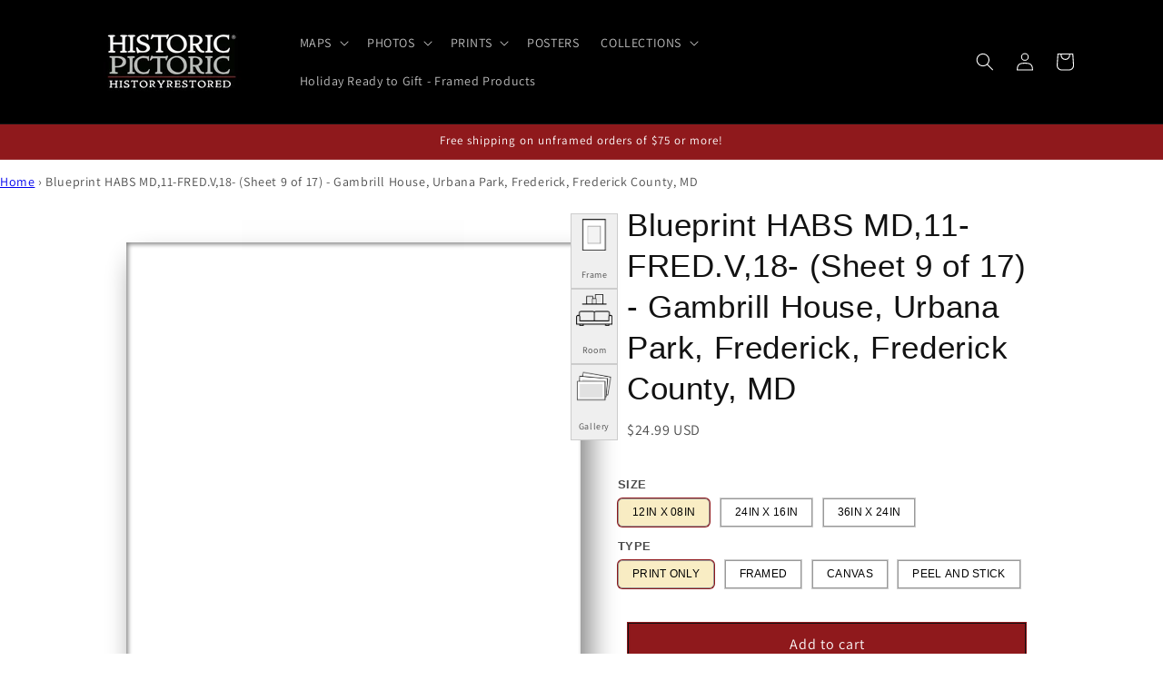

--- FILE ---
content_type: text/html; charset=utf-8
request_url: https://historicpictoric.com/products/blueprint-habs-md11fredv18-sheet-9-17-gambrill-house-urbana
body_size: 71270
content:
<!doctype html>
<html class="js" lang="en">
  <head>
    <!--
$$\   $$\ $$\             $$\                         $$\           
$$ |  $$ |\__|            $$ |                        \__|          
$$ |  $$ |$$\  $$$$$$$\ $$$$$$\    $$$$$$\   $$$$$$\  $$\  $$$$$$$\ 
$$$$$$$$ |$$ |$$  _____|\_$$  _|  $$  __$$\ $$  __$$\ $$ |$$  _____|
$$  __$$ |$$ |\$$$$$$\    $$ |    $$ /  $$ |$$ |  \__|$$ |$$ /      
$$ |  $$ |$$ | \____$$\   $$ |$$\ $$ |  $$ |$$ |      $$ |$$ |      
$$ |  $$ |$$ |$$$$$$$  |  \$$$$  |\$$$$$$  |$$ |      $$ |\$$$$$$$\ 
\__|  \__|\__|\_______/    \____/  \______/ \__|      \__| \_______|

$$$$$$$\  $$\             $$\                         $$\           
$$  __$$\ \__|            $$ |                        \__|          
$$ |  $$ |$$\  $$$$$$$\ $$$$$$\    $$$$$$\   $$$$$$\  $$\  $$$$$$$\ 
$$$$$$$  |$$ |$$  _____|\_$$  _|  $$  __$$\ $$  __$$\ $$ |$$  _____|
$$  ____/ $$ |$$ /        $$ |    $$ /  $$ |$$ |  \__|$$ |$$ /      
$$ |      $$ |$$ |        $$ |$$\ $$ |  $$ |$$ |      $$ |$$ |      
$$ |      $$ |\$$$$$$$\   \$$$$  |\$$$$$$  |$$ |      $$ |\$$$$$$$\ 
\__|      \__| \_______|   \____/  \______/ \__|      \__| \_______|

Historic Pictoric – Vintage Maps, Posters, Prints & Photos                                                                       
     
👋 Welcome, curious source-code explorer. 🧑‍💻

We love art, all art, but maps are our jam. 🗺️🧭  
Restored with love by DG, SB & BM(OG).

Take a look around, then visit the gallery:  
https://historicpictoric.com 🖼️

Want to collaborate? ✉️  
Email: hello@historicpictoric.com
-->


    <script type="text/javascript">
      (function(c,l,a,r,i,t,y){
          c[a]=c[a]||function(){(c[a].q=c[a].q||[]).push(arguments)};
          t=l.createElement(r);t.async=1;t.src="https://www.clarity.ms/tag/"+i;
          y=l.getElementsByTagName(r)[0];y.parentNode.insertBefore(t,y);
      })(window, document, "clarity", "script", "q81dkhwaf1");
    </script>

<meta property="og:site_name" content="Historic Pictoric">
<meta property="og:url" content="https://historicpictoric.com/products/blueprint-habs-md11fredv18-sheet-9-17-gambrill-house-urbana">
<meta property="og:title" content="Blueprint HABS MD,11-FRED.V,18- (Sheet 9 of 17) - Gambrill House, Urba">
<meta property="og:type" content="product">
<meta property="og:description" content="Gambrill House, Urbana Park, Frederick, Frederick County, MD"><meta property="og:image" content="http://historicpictoric.com/cdn/shop/products/hab325133_md1279_00009.jpg?v=1683492396">
  <meta property="og:image:secure_url" content="https://historicpictoric.com/cdn/shop/products/hab325133_md1279_00009.jpg?v=1683492396">
  <meta property="og:image:width" content="1024">
  <meta property="og:image:height" content="682"><meta property="og:price:amount" content="24.99">
  <meta property="og:price:currency" content="USD"><meta name="twitter:site" content="@historicpictorx"><meta name="twitter:card" content="summary_large_image">
<meta name="twitter:title" content="Blueprint HABS MD,11-FRED.V,18- (Sheet 9 of 17) - Gambrill House, Urba">
<meta name="twitter:description" content="Gambrill House, Urbana Park, Frederick, Frederick County, MD">
<script type="application/ld+json">
{
  "@context": "https://schema.org",
  "@type": "Organization",
  "@id": "https:\/\/historicpictoric.com#org",
  "name": "Historic Pictoric",
  "url": "https:\/\/historicpictoric.com",
  
  "logo": "https:\/\/historicpictoric.com\/cdn\/shop\/files\/logo1_crop-5698.avif?v=1763357470\u0026width=512",
  
  "description": "Historic Pictoric creates museum-quality wall art from vintage maps, archival photos and contemporary design—restored, reimagined and printed to order for modern homes and businesses, based in Buffalo, NY and trusted by customers on Amazon, Etsy and TikTok Shop.",
  "sameAs": [
    "https://amazon.com/historicpictoric",
    "https://www.facebook.com/HistoricPictoric",
    "https://www.pinterest.com/historicpics/",
    "https://www.flickr.com/photos/buffalohistory/",
    "https://www.linkedin.com/showcase/historic-pictoric",
    "https://www.tiktok.com/@historicpictoric",
    "https://www.tiktok.com/shop/store/historic-pictoric/7496049169752230838",
    "https://www.etsy.com/shop/HistoricPictoric"
  ],
  "contactPoint": [
    {
      "@type": "ContactPoint",
      "contactType": "customer service",
      "email": "customerservice@historicpictoric.com",
      "availableLanguage": ["en"],
      "areaServed": "US"
    }
  ],
  "address": {
    "@type": "PostalAddress",
    "streetAddress": "70 W. Chippewa St, Ste 605",
    "addressLocality": "Buffalo",
    "addressRegion": "NY",
    "postalCode": "14201",
    "addressCountry": "US"
  }
}
</script>

<script type="application/ld+json">
{
  "@context": "https://schema.org",
  "@type": "WebSite",
  "@id": "https:\/\/historicpictoric.com#website",
  "url": "https:\/\/historicpictoric.com",
  "name": "Historic Pictoric",
  "publisher": {
    "@id": "https:\/\/historicpictoric.com#org"
  },
  "potentialAction": {
    "@type": "SearchAction",
    "target": "https://historicpictoric.com/search?q={search_term_string}",
    "query-input": "required name=search_term_string"
  }
}
</script>



    
<script type="text/javascript">
        var flspdx = new Worker("data:text/javascript;base64," + btoa('onmessage=function(e){var t=new Request("https://cdn.shopify.com/s/files/1/0709/5432/0169/files/worker-min.js?v=1762837834&shop=histpictest.myshopify.com",{redi…));flspdx.onmessage = function (t) {var e = document.createElement("script");e.type = "text/javascript", e.textContent = t.data, document.head.appendChild(e)}, flspdx.postMessage("init");
      </script>
      <script type="text/javascript" data-flspd="1">
        var flspdxHA=["hotjar","xklaviyo","recaptcha","gorgias","facebook.net","gtag","tagmanager","gtm"],flspdxSA=["googlet","klaviyo","gorgias","stripe","mem","incart","webui"],observer=new MutationObserver(function(e){e.forEach(function(e){e.addedNodes.forEach(function(e){if("SCRIPT"===e.tagName&&1===e.nodeType)if(e.innerHTML.includes("asyncLoad")||"analytics"===e.className)e.type="text/flspdscript";else{for(var t=0;t<flspdxSA.length;t++)if(e.src.includes(flspdxSA[t]))return void(e.type="text/flspdscript");for(var r=0;r<flspdxHA.length;r++)if(e.innerHTML.includes(flspdxHA[r]))return void(e.type="text/flspdscript")}})})}),ua=navigator.userAgent.toLowerCase();ua.match(new RegExp("chrome|firefox"))&&-1===window.location.href.indexOf("no-optimization")&&observer.observe(document.documentElement,{childList:!0,subtree:!0});
      </script><script
      src="https://cdn.shopify.com/s/files/1/0709/5432/0169/files/increase-pagespeed-min.js?v=1762837834&shop=histpictest.myshopify.com"
    ></script>

    <meta charset="utf-8">
    <meta http-equiv="X-UA-Compatible" content="IE=edge">
    <meta name="viewport" content="width=device-width,initial-scale=1">
    <meta name="theme-color" content="">
    <link rel="canonical" href="https://historicpictoric.com/products/blueprint-habs-md11fredv18-sheet-9-17-gambrill-house-urbana"><link rel="icon" type="image/png" href="//historicpictoric.com/cdn/shop/files/favicon.jpg?crop=center&height=32&v=1721082974&width=32"><link rel="preconnect" href="https://fonts.shopifycdn.com" crossorigin><title>
      Blueprint HABS MD,11-FRED.V,18- (Sheet 9 of 17) - Gambrill House, Urba
 &ndash; Historic Pictoric</title>

    
      <meta name="description" content="Gambrill House, Urbana Park, Frederick, Frederick County, MD">
    

    

<meta property="og:site_name" content="Historic Pictoric">
<meta property="og:url" content="https://historicpictoric.com/products/blueprint-habs-md11fredv18-sheet-9-17-gambrill-house-urbana">
<meta property="og:title" content="Blueprint HABS MD,11-FRED.V,18- (Sheet 9 of 17) - Gambrill House, Urba">
<meta property="og:type" content="product">
<meta property="og:description" content="Gambrill House, Urbana Park, Frederick, Frederick County, MD"><meta property="og:image" content="http://historicpictoric.com/cdn/shop/products/hab325133_md1279_00009.jpg?v=1683492396">
  <meta property="og:image:secure_url" content="https://historicpictoric.com/cdn/shop/products/hab325133_md1279_00009.jpg?v=1683492396">
  <meta property="og:image:width" content="1024">
  <meta property="og:image:height" content="682"><meta property="og:price:amount" content="24.99">
  <meta property="og:price:currency" content="USD"><meta name="twitter:site" content="@historicpictorx"><meta name="twitter:card" content="summary_large_image">
<meta name="twitter:title" content="Blueprint HABS MD,11-FRED.V,18- (Sheet 9 of 17) - Gambrill House, Urba">
<meta name="twitter:description" content="Gambrill House, Urbana Park, Frederick, Frederick County, MD">


    <script src="//historicpictoric.com/cdn/shop/t/50/assets/constants.js?v=33607717734045830721764138996" defer="defer"></script>
    <script src="//historicpictoric.com/cdn/shop/t/50/assets/pubsub.js?v=138407376520362179371764139035" defer="defer"></script>
    <script src="//historicpictoric.com/cdn/shop/t/50/assets/global.js?v=27106647551069548731764139000" defer="defer"></script>
    <script src="//historicpictoric.com/cdn/shop/t/50/assets/details-disclosure.js?v=120846309882093687821764138998" defer="defer"></script>
    <script src="//historicpictoric.com/cdn/shop/t/50/assets/details-modal.js?v=41426567806028824261764138998" defer="defer"></script>
    <script src="//historicpictoric.com/cdn/shop/t/50/assets/search-form.js?v=150851148634739733621764139040" defer="defer"></script><script src="//historicpictoric.com/cdn/shop/t/50/assets/animations.js?v=22728499079716119481764138982" defer="defer"></script><script>window.performance && window.performance.mark && window.performance.mark('shopify.content_for_header.start');</script><meta name="facebook-domain-verification" content="oc1ryhhlh2s90enxjzh9dcyfuk22tm">
<meta id="shopify-digital-wallet" name="shopify-digital-wallet" content="/41454370979/digital_wallets/dialog">
<meta name="shopify-checkout-api-token" content="79e707e990b955be0b3504d43e720551">
<meta id="in-context-paypal-metadata" data-shop-id="41454370979" data-venmo-supported="false" data-environment="production" data-locale="en_US" data-paypal-v4="true" data-currency="USD">
<link rel="alternate" type="application/json+oembed" href="https://historicpictoric.com/products/blueprint-habs-md11fredv18-sheet-9-17-gambrill-house-urbana.oembed">
<script async="async" src="/checkouts/internal/preloads.js?locale=en-US"></script>
<link rel="preconnect" href="https://shop.app" crossorigin="anonymous">
<script async="async" src="https://shop.app/checkouts/internal/preloads.js?locale=en-US&shop_id=41454370979" crossorigin="anonymous"></script>
<script id="apple-pay-shop-capabilities" type="application/json">{"shopId":41454370979,"countryCode":"US","currencyCode":"USD","merchantCapabilities":["supports3DS"],"merchantId":"gid:\/\/shopify\/Shop\/41454370979","merchantName":"Historic Pictoric","requiredBillingContactFields":["postalAddress","email","phone"],"requiredShippingContactFields":["postalAddress","email","phone"],"shippingType":"shipping","supportedNetworks":["visa","masterCard","amex","discover","elo","jcb"],"total":{"type":"pending","label":"Historic Pictoric","amount":"1.00"},"shopifyPaymentsEnabled":true,"supportsSubscriptions":true}</script>
<script id="shopify-features" type="application/json">{"accessToken":"79e707e990b955be0b3504d43e720551","betas":["rich-media-storefront-analytics"],"domain":"historicpictoric.com","predictiveSearch":true,"shopId":41454370979,"locale":"en"}</script>
<script>var Shopify = Shopify || {};
Shopify.shop = "histpictest.myshopify.com";
Shopify.locale = "en";
Shopify.currency = {"active":"USD","rate":"1.0"};
Shopify.country = "US";
Shopify.theme = {"name":"Dawn  11-26-25 - optimized WebPlanex","id":150776152227,"schema_name":"Dawn","schema_version":"15.4.0","theme_store_id":887,"role":"main"};
Shopify.theme.handle = "null";
Shopify.theme.style = {"id":null,"handle":null};
Shopify.cdnHost = "historicpictoric.com/cdn";
Shopify.routes = Shopify.routes || {};
Shopify.routes.root = "/";</script>
<script type="module">!function(o){(o.Shopify=o.Shopify||{}).modules=!0}(window);</script>
<script>!function(o){function n(){var o=[];function n(){o.push(Array.prototype.slice.apply(arguments))}return n.q=o,n}var t=o.Shopify=o.Shopify||{};t.loadFeatures=n(),t.autoloadFeatures=n()}(window);</script>
<script>
  window.ShopifyPay = window.ShopifyPay || {};
  window.ShopifyPay.apiHost = "shop.app\/pay";
  window.ShopifyPay.redirectState = null;
</script>
<script id="shop-js-analytics" type="application/json">{"pageType":"product"}</script>
<script defer="defer" async type="module" src="//historicpictoric.com/cdn/shopifycloud/shop-js/modules/v2/client.init-shop-cart-sync_BN7fPSNr.en.esm.js"></script>
<script defer="defer" async type="module" src="//historicpictoric.com/cdn/shopifycloud/shop-js/modules/v2/chunk.common_Cbph3Kss.esm.js"></script>
<script defer="defer" async type="module" src="//historicpictoric.com/cdn/shopifycloud/shop-js/modules/v2/chunk.modal_DKumMAJ1.esm.js"></script>
<script type="module">
  await import("//historicpictoric.com/cdn/shopifycloud/shop-js/modules/v2/client.init-shop-cart-sync_BN7fPSNr.en.esm.js");
await import("//historicpictoric.com/cdn/shopifycloud/shop-js/modules/v2/chunk.common_Cbph3Kss.esm.js");
await import("//historicpictoric.com/cdn/shopifycloud/shop-js/modules/v2/chunk.modal_DKumMAJ1.esm.js");

  window.Shopify.SignInWithShop?.initShopCartSync?.({"fedCMEnabled":true,"windoidEnabled":true});

</script>
<script>
  window.Shopify = window.Shopify || {};
  if (!window.Shopify.featureAssets) window.Shopify.featureAssets = {};
  window.Shopify.featureAssets['shop-js'] = {"shop-cart-sync":["modules/v2/client.shop-cart-sync_CJVUk8Jm.en.esm.js","modules/v2/chunk.common_Cbph3Kss.esm.js","modules/v2/chunk.modal_DKumMAJ1.esm.js"],"init-fed-cm":["modules/v2/client.init-fed-cm_7Fvt41F4.en.esm.js","modules/v2/chunk.common_Cbph3Kss.esm.js","modules/v2/chunk.modal_DKumMAJ1.esm.js"],"init-shop-email-lookup-coordinator":["modules/v2/client.init-shop-email-lookup-coordinator_Cc088_bR.en.esm.js","modules/v2/chunk.common_Cbph3Kss.esm.js","modules/v2/chunk.modal_DKumMAJ1.esm.js"],"init-windoid":["modules/v2/client.init-windoid_hPopwJRj.en.esm.js","modules/v2/chunk.common_Cbph3Kss.esm.js","modules/v2/chunk.modal_DKumMAJ1.esm.js"],"shop-button":["modules/v2/client.shop-button_B0jaPSNF.en.esm.js","modules/v2/chunk.common_Cbph3Kss.esm.js","modules/v2/chunk.modal_DKumMAJ1.esm.js"],"shop-cash-offers":["modules/v2/client.shop-cash-offers_DPIskqss.en.esm.js","modules/v2/chunk.common_Cbph3Kss.esm.js","modules/v2/chunk.modal_DKumMAJ1.esm.js"],"shop-toast-manager":["modules/v2/client.shop-toast-manager_CK7RT69O.en.esm.js","modules/v2/chunk.common_Cbph3Kss.esm.js","modules/v2/chunk.modal_DKumMAJ1.esm.js"],"init-shop-cart-sync":["modules/v2/client.init-shop-cart-sync_BN7fPSNr.en.esm.js","modules/v2/chunk.common_Cbph3Kss.esm.js","modules/v2/chunk.modal_DKumMAJ1.esm.js"],"init-customer-accounts-sign-up":["modules/v2/client.init-customer-accounts-sign-up_CfPf4CXf.en.esm.js","modules/v2/client.shop-login-button_DeIztwXF.en.esm.js","modules/v2/chunk.common_Cbph3Kss.esm.js","modules/v2/chunk.modal_DKumMAJ1.esm.js"],"pay-button":["modules/v2/client.pay-button_CgIwFSYN.en.esm.js","modules/v2/chunk.common_Cbph3Kss.esm.js","modules/v2/chunk.modal_DKumMAJ1.esm.js"],"init-customer-accounts":["modules/v2/client.init-customer-accounts_DQ3x16JI.en.esm.js","modules/v2/client.shop-login-button_DeIztwXF.en.esm.js","modules/v2/chunk.common_Cbph3Kss.esm.js","modules/v2/chunk.modal_DKumMAJ1.esm.js"],"avatar":["modules/v2/client.avatar_BTnouDA3.en.esm.js"],"init-shop-for-new-customer-accounts":["modules/v2/client.init-shop-for-new-customer-accounts_CsZy_esa.en.esm.js","modules/v2/client.shop-login-button_DeIztwXF.en.esm.js","modules/v2/chunk.common_Cbph3Kss.esm.js","modules/v2/chunk.modal_DKumMAJ1.esm.js"],"shop-follow-button":["modules/v2/client.shop-follow-button_BRMJjgGd.en.esm.js","modules/v2/chunk.common_Cbph3Kss.esm.js","modules/v2/chunk.modal_DKumMAJ1.esm.js"],"checkout-modal":["modules/v2/client.checkout-modal_B9Drz_yf.en.esm.js","modules/v2/chunk.common_Cbph3Kss.esm.js","modules/v2/chunk.modal_DKumMAJ1.esm.js"],"shop-login-button":["modules/v2/client.shop-login-button_DeIztwXF.en.esm.js","modules/v2/chunk.common_Cbph3Kss.esm.js","modules/v2/chunk.modal_DKumMAJ1.esm.js"],"lead-capture":["modules/v2/client.lead-capture_DXYzFM3R.en.esm.js","modules/v2/chunk.common_Cbph3Kss.esm.js","modules/v2/chunk.modal_DKumMAJ1.esm.js"],"shop-login":["modules/v2/client.shop-login_CA5pJqmO.en.esm.js","modules/v2/chunk.common_Cbph3Kss.esm.js","modules/v2/chunk.modal_DKumMAJ1.esm.js"],"payment-terms":["modules/v2/client.payment-terms_BxzfvcZJ.en.esm.js","modules/v2/chunk.common_Cbph3Kss.esm.js","modules/v2/chunk.modal_DKumMAJ1.esm.js"]};
</script>
<script>(function() {
  var isLoaded = false;
  function asyncLoad() {
    if (isLoaded) return;
    isLoaded = true;
    var urls = ["https:\/\/chimpstatic.com\/mcjs-connected\/js\/users\/095251373bd9e922e71ec60bc\/9e222e0d33f41b869fa71f18c.js?shop=histpictest.myshopify.com","https:\/\/example.com\/my_script.js?shop=histpictest.myshopify.com","https:\/\/cloudsearch-1f874.kxcdn.com\/shopify.js?srp=\/a\/search\u0026shop=histpictest.myshopify.com","https:\/\/cdn.hextom.com\/js\/quickannouncementbar.js?shop=histpictest.myshopify.com"];
    for (var i = 0; i < urls.length; i++) {
      var s = document.createElement('script');
      s.type = 'text/javascript';
      s.async = true;
      s.src = urls[i];
      var x = document.getElementsByTagName('script')[0];
      x.parentNode.insertBefore(s, x);
    }
  };
  if(window.attachEvent) {
    window.attachEvent('onload', asyncLoad);
  } else {
    window.addEventListener('load', asyncLoad, false);
  }
})();</script>
<script id="__st">var __st={"a":41454370979,"offset":-28800,"reqid":"62cbafbc-d121-4bca-9a30-8f6ca5dffab8-1769877060","pageurl":"historicpictoric.com\/products\/blueprint-habs-md11fredv18-sheet-9-17-gambrill-house-urbana","u":"a1146207d677","p":"product","rtyp":"product","rid":5539696672931};</script>
<script>window.ShopifyPaypalV4VisibilityTracking = true;</script>
<script id="captcha-bootstrap">!function(){'use strict';const t='contact',e='account',n='new_comment',o=[[t,t],['blogs',n],['comments',n],[t,'customer']],c=[[e,'customer_login'],[e,'guest_login'],[e,'recover_customer_password'],[e,'create_customer']],r=t=>t.map((([t,e])=>`form[action*='/${t}']:not([data-nocaptcha='true']) input[name='form_type'][value='${e}']`)).join(','),a=t=>()=>t?[...document.querySelectorAll(t)].map((t=>t.form)):[];function s(){const t=[...o],e=r(t);return a(e)}const i='password',u='form_key',d=['recaptcha-v3-token','g-recaptcha-response','h-captcha-response',i],f=()=>{try{return window.sessionStorage}catch{return}},m='__shopify_v',_=t=>t.elements[u];function p(t,e,n=!1){try{const o=window.sessionStorage,c=JSON.parse(o.getItem(e)),{data:r}=function(t){const{data:e,action:n}=t;return t[m]||n?{data:e,action:n}:{data:t,action:n}}(c);for(const[e,n]of Object.entries(r))t.elements[e]&&(t.elements[e].value=n);n&&o.removeItem(e)}catch(o){console.error('form repopulation failed',{error:o})}}const l='form_type',E='cptcha';function T(t){t.dataset[E]=!0}const w=window,h=w.document,L='Shopify',v='ce_forms',y='captcha';let A=!1;((t,e)=>{const n=(g='f06e6c50-85a8-45c8-87d0-21a2b65856fe',I='https://cdn.shopify.com/shopifycloud/storefront-forms-hcaptcha/ce_storefront_forms_captcha_hcaptcha.v1.5.2.iife.js',D={infoText:'Protected by hCaptcha',privacyText:'Privacy',termsText:'Terms'},(t,e,n)=>{const o=w[L][v],c=o.bindForm;if(c)return c(t,g,e,D).then(n);var r;o.q.push([[t,g,e,D],n]),r=I,A||(h.body.append(Object.assign(h.createElement('script'),{id:'captcha-provider',async:!0,src:r})),A=!0)});var g,I,D;w[L]=w[L]||{},w[L][v]=w[L][v]||{},w[L][v].q=[],w[L][y]=w[L][y]||{},w[L][y].protect=function(t,e){n(t,void 0,e),T(t)},Object.freeze(w[L][y]),function(t,e,n,w,h,L){const[v,y,A,g]=function(t,e,n){const i=e?o:[],u=t?c:[],d=[...i,...u],f=r(d),m=r(i),_=r(d.filter((([t,e])=>n.includes(e))));return[a(f),a(m),a(_),s()]}(w,h,L),I=t=>{const e=t.target;return e instanceof HTMLFormElement?e:e&&e.form},D=t=>v().includes(t);t.addEventListener('submit',(t=>{const e=I(t);if(!e)return;const n=D(e)&&!e.dataset.hcaptchaBound&&!e.dataset.recaptchaBound,o=_(e),c=g().includes(e)&&(!o||!o.value);(n||c)&&t.preventDefault(),c&&!n&&(function(t){try{if(!f())return;!function(t){const e=f();if(!e)return;const n=_(t);if(!n)return;const o=n.value;o&&e.removeItem(o)}(t);const e=Array.from(Array(32),(()=>Math.random().toString(36)[2])).join('');!function(t,e){_(t)||t.append(Object.assign(document.createElement('input'),{type:'hidden',name:u})),t.elements[u].value=e}(t,e),function(t,e){const n=f();if(!n)return;const o=[...t.querySelectorAll(`input[type='${i}']`)].map((({name:t})=>t)),c=[...d,...o],r={};for(const[a,s]of new FormData(t).entries())c.includes(a)||(r[a]=s);n.setItem(e,JSON.stringify({[m]:1,action:t.action,data:r}))}(t,e)}catch(e){console.error('failed to persist form',e)}}(e),e.submit())}));const S=(t,e)=>{t&&!t.dataset[E]&&(n(t,e.some((e=>e===t))),T(t))};for(const o of['focusin','change'])t.addEventListener(o,(t=>{const e=I(t);D(e)&&S(e,y())}));const B=e.get('form_key'),M=e.get(l),P=B&&M;t.addEventListener('DOMContentLoaded',(()=>{const t=y();if(P)for(const e of t)e.elements[l].value===M&&p(e,B);[...new Set([...A(),...v().filter((t=>'true'===t.dataset.shopifyCaptcha))])].forEach((e=>S(e,t)))}))}(h,new URLSearchParams(w.location.search),n,t,e,['guest_login'])})(!1,!0)}();</script>
<script integrity="sha256-4kQ18oKyAcykRKYeNunJcIwy7WH5gtpwJnB7kiuLZ1E=" data-source-attribution="shopify.loadfeatures" defer="defer" src="//historicpictoric.com/cdn/shopifycloud/storefront/assets/storefront/load_feature-a0a9edcb.js" crossorigin="anonymous"></script>
<script crossorigin="anonymous" defer="defer" src="//historicpictoric.com/cdn/shopifycloud/storefront/assets/shopify_pay/storefront-65b4c6d7.js?v=20250812"></script>
<script data-source-attribution="shopify.dynamic_checkout.dynamic.init">var Shopify=Shopify||{};Shopify.PaymentButton=Shopify.PaymentButton||{isStorefrontPortableWallets:!0,init:function(){window.Shopify.PaymentButton.init=function(){};var t=document.createElement("script");t.src="https://historicpictoric.com/cdn/shopifycloud/portable-wallets/latest/portable-wallets.en.js",t.type="module",document.head.appendChild(t)}};
</script>
<script data-source-attribution="shopify.dynamic_checkout.buyer_consent">
  function portableWalletsHideBuyerConsent(e){var t=document.getElementById("shopify-buyer-consent"),n=document.getElementById("shopify-subscription-policy-button");t&&n&&(t.classList.add("hidden"),t.setAttribute("aria-hidden","true"),n.removeEventListener("click",e))}function portableWalletsShowBuyerConsent(e){var t=document.getElementById("shopify-buyer-consent"),n=document.getElementById("shopify-subscription-policy-button");t&&n&&(t.classList.remove("hidden"),t.removeAttribute("aria-hidden"),n.addEventListener("click",e))}window.Shopify?.PaymentButton&&(window.Shopify.PaymentButton.hideBuyerConsent=portableWalletsHideBuyerConsent,window.Shopify.PaymentButton.showBuyerConsent=portableWalletsShowBuyerConsent);
</script>
<script data-source-attribution="shopify.dynamic_checkout.cart.bootstrap">document.addEventListener("DOMContentLoaded",(function(){function t(){return document.querySelector("shopify-accelerated-checkout-cart, shopify-accelerated-checkout")}if(t())Shopify.PaymentButton.init();else{new MutationObserver((function(e,n){t()&&(Shopify.PaymentButton.init(),n.disconnect())})).observe(document.body,{childList:!0,subtree:!0})}}));
</script>
<link id="shopify-accelerated-checkout-styles" rel="stylesheet" media="screen" href="https://historicpictoric.com/cdn/shopifycloud/portable-wallets/latest/accelerated-checkout-backwards-compat.css" crossorigin="anonymous">
<style id="shopify-accelerated-checkout-cart">
        #shopify-buyer-consent {
  margin-top: 1em;
  display: inline-block;
  width: 100%;
}

#shopify-buyer-consent.hidden {
  display: none;
}

#shopify-subscription-policy-button {
  background: none;
  border: none;
  padding: 0;
  text-decoration: underline;
  font-size: inherit;
  cursor: pointer;
}

#shopify-subscription-policy-button::before {
  box-shadow: none;
}

      </style>
<script id="sections-script" data-sections="header" defer="defer" src="//historicpictoric.com/cdn/shop/t/50/compiled_assets/scripts.js?v=69309"></script>
<script>window.performance && window.performance.mark && window.performance.mark('shopify.content_for_header.end');</script>


    <style data-shopify>
      @font-face {
  font-family: Assistant;
  font-weight: 400;
  font-style: normal;
  font-display: swap;
  src: url("//historicpictoric.com/cdn/fonts/assistant/assistant_n4.9120912a469cad1cc292572851508ca49d12e768.woff2") format("woff2"),
       url("//historicpictoric.com/cdn/fonts/assistant/assistant_n4.6e9875ce64e0fefcd3f4446b7ec9036b3ddd2985.woff") format("woff");
}

      @font-face {
  font-family: Assistant;
  font-weight: 700;
  font-style: normal;
  font-display: swap;
  src: url("//historicpictoric.com/cdn/fonts/assistant/assistant_n7.bf44452348ec8b8efa3aa3068825305886b1c83c.woff2") format("woff2"),
       url("//historicpictoric.com/cdn/fonts/assistant/assistant_n7.0c887fee83f6b3bda822f1150b912c72da0f7b64.woff") format("woff");
}

      
      
      @font-face {
  font-family: Assistant;
  font-weight: 400;
  font-style: normal;
  font-display: swap;
  src: url("//historicpictoric.com/cdn/fonts/assistant/assistant_n4.9120912a469cad1cc292572851508ca49d12e768.woff2") format("woff2"),
       url("//historicpictoric.com/cdn/fonts/assistant/assistant_n4.6e9875ce64e0fefcd3f4446b7ec9036b3ddd2985.woff") format("woff");
}


      
        :root,
        .color-scheme-1 {
          --color-background: 255,255,255;
        
          --gradient-background: #ffffff;
        

        

        --color-foreground: 18,18,18;
        --color-background-contrast: 191,191,191;
        --color-shadow: 18,18,18;
        --color-button: 18,18,18;
        --color-button-text: 255,255,255;
        --color-secondary-button: 255,255,255;
        --color-secondary-button-text: 18,18,18;
        --color-link: 18,18,18;
        --color-badge-foreground: 18,18,18;
        --color-badge-background: 255,255,255;
        --color-badge-border: 18,18,18;
        --payment-terms-background-color: rgb(255 255 255);
      }
      
        
        .color-scheme-2 {
          --color-background: 243,243,243;
        
          --gradient-background: #f3f3f3;
        

        

        --color-foreground: 18,18,18;
        --color-background-contrast: 179,179,179;
        --color-shadow: 18,18,18;
        --color-button: 18,18,18;
        --color-button-text: 243,243,243;
        --color-secondary-button: 243,243,243;
        --color-secondary-button-text: 18,18,18;
        --color-link: 18,18,18;
        --color-badge-foreground: 18,18,18;
        --color-badge-background: 243,243,243;
        --color-badge-border: 18,18,18;
        --payment-terms-background-color: rgb(243 243 243);
      }
      
        
        .color-scheme-3 {
          --color-background: 36,40,51;
        
          --gradient-background: #242833;
        

        

        --color-foreground: 255,255,255;
        --color-background-contrast: 47,52,66;
        --color-shadow: 18,18,18;
        --color-button: 255,255,255;
        --color-button-text: 0,0,0;
        --color-secondary-button: 36,40,51;
        --color-secondary-button-text: 255,255,255;
        --color-link: 255,255,255;
        --color-badge-foreground: 255,255,255;
        --color-badge-background: 36,40,51;
        --color-badge-border: 255,255,255;
        --payment-terms-background-color: rgb(36 40 51);
      }
      
        
        .color-scheme-4 {
          --color-background: 0,0,0;
        
          --gradient-background: #000000;
        

        

        --color-foreground: 255,255,255;
        --color-background-contrast: 128,128,128;
        --color-shadow: 18,18,18;
        --color-button: 255,255,255;
        --color-button-text: 18,18,18;
        --color-secondary-button: 0,0,0;
        --color-secondary-button-text: 255,255,255;
        --color-link: 255,255,255;
        --color-badge-foreground: 255,255,255;
        --color-badge-background: 0,0,0;
        --color-badge-border: 255,255,255;
        --payment-terms-background-color: rgb(0 0 0);
      }
      
        
        .color-scheme-5 {
          --color-background: 51,79,180;
        
          --gradient-background: #334fb4;
        

        

        --color-foreground: 255,255,255;
        --color-background-contrast: 23,35,81;
        --color-shadow: 18,18,18;
        --color-button: 255,255,255;
        --color-button-text: 51,79,180;
        --color-secondary-button: 51,79,180;
        --color-secondary-button-text: 255,255,255;
        --color-link: 255,255,255;
        --color-badge-foreground: 255,255,255;
        --color-badge-background: 51,79,180;
        --color-badge-border: 255,255,255;
        --payment-terms-background-color: rgb(51 79 180);
      }
      
        
        .color-scheme-c7141d88-c23f-43a5-8e09-c9b7a37ee973 {
          --color-background: 143,25,28;
        
          --gradient-background: #8f191c;
        

        

        --color-foreground: 255,255,255;
        --color-background-contrast: 165,29,32;
        --color-shadow: 18,18,18;
        --color-button: 255,255,255;
        --color-button-text: 255,255,255;
        --color-secondary-button: 143,25,28;
        --color-secondary-button-text: 18,18,18;
        --color-link: 18,18,18;
        --color-badge-foreground: 255,255,255;
        --color-badge-background: 143,25,28;
        --color-badge-border: 255,255,255;
        --payment-terms-background-color: rgb(143 25 28);
      }
      

      body, .color-scheme-1, .color-scheme-2, .color-scheme-3, .color-scheme-4, .color-scheme-5, .color-scheme-c7141d88-c23f-43a5-8e09-c9b7a37ee973 {
        color: rgba(var(--color-foreground), 0.75);
        background-color: rgb(var(--color-background));
      }

      :root {
        --font-body-family: Assistant, sans-serif;
        --font-body-style: normal;
        --font-body-weight: 400;
        --font-body-weight-bold: 700;

        --font-heading-family: Assistant, sans-serif;
        --font-heading-style: normal;
        --font-heading-weight: 400;

        --font-body-scale: 1.0;
        --font-heading-scale: 1.0;

        --media-padding: px;
        --media-border-opacity: 0.05;
        --media-border-width: 1px;
        --media-radius: 0px;
        --media-shadow-opacity: 0.0;
        --media-shadow-horizontal-offset: 0px;
        --media-shadow-vertical-offset: 4px;
        --media-shadow-blur-radius: 5px;
        --media-shadow-visible: 0;

        --page-width: 120rem;
        --page-width-margin: 0rem;

        --product-card-image-padding: 0.0rem;
        --product-card-corner-radius: 0.0rem;
        --product-card-text-alignment: left;
        --product-card-border-width: 0.0rem;
        --product-card-border-opacity: 0.1;
        --product-card-shadow-opacity: 0.0;
        --product-card-shadow-visible: 0;
        --product-card-shadow-horizontal-offset: 0.0rem;
        --product-card-shadow-vertical-offset: 0.4rem;
        --product-card-shadow-blur-radius: 0.5rem;

        --collection-card-image-padding: 0.0rem;
        --collection-card-corner-radius: 0.0rem;
        --collection-card-text-alignment: left;
        --collection-card-border-width: 0.0rem;
        --collection-card-border-opacity: 0.1;
        --collection-card-shadow-opacity: 0.0;
        --collection-card-shadow-visible: 0;
        --collection-card-shadow-horizontal-offset: 0.0rem;
        --collection-card-shadow-vertical-offset: 0.4rem;
        --collection-card-shadow-blur-radius: 0.5rem;

        --blog-card-image-padding: 0.0rem;
        --blog-card-corner-radius: 0.0rem;
        --blog-card-text-alignment: left;
        --blog-card-border-width: 0.0rem;
        --blog-card-border-opacity: 0.1;
        --blog-card-shadow-opacity: 0.0;
        --blog-card-shadow-visible: 0;
        --blog-card-shadow-horizontal-offset: 0.0rem;
        --blog-card-shadow-vertical-offset: 0.4rem;
        --blog-card-shadow-blur-radius: 0.5rem;

        --badge-corner-radius: 4.0rem;

        --popup-border-width: 1px;
        --popup-border-opacity: 0.1;
        --popup-corner-radius: 0px;
        --popup-shadow-opacity: 0.05;
        --popup-shadow-horizontal-offset: 0px;
        --popup-shadow-vertical-offset: 4px;
        --popup-shadow-blur-radius: 5px;

        --drawer-border-width: 1px;
        --drawer-border-opacity: 0.1;
        --drawer-shadow-opacity: 0.0;
        --drawer-shadow-horizontal-offset: 0px;
        --drawer-shadow-vertical-offset: 4px;
        --drawer-shadow-blur-radius: 5px;

        --spacing-sections-desktop: 0px;
        --spacing-sections-mobile: 0px;

        --grid-desktop-vertical-spacing: 8px;
        --grid-desktop-horizontal-spacing: 8px;
        --grid-mobile-vertical-spacing: 4px;
        --grid-mobile-horizontal-spacing: 4px;

        --text-boxes-border-opacity: 0.1;
        --text-boxes-border-width: 0px;
        --text-boxes-radius: 0px;
        --text-boxes-shadow-opacity: 0.0;
        --text-boxes-shadow-visible: 0;
        --text-boxes-shadow-horizontal-offset: 0px;
        --text-boxes-shadow-vertical-offset: 4px;
        --text-boxes-shadow-blur-radius: 5px;

        --buttons-radius: 0px;
        --buttons-radius-outset: 0px;
        --buttons-border-width: 1px;
        --buttons-border-opacity: 1.0;
        --buttons-shadow-opacity: 0.0;
        --buttons-shadow-visible: 0;
        --buttons-shadow-horizontal-offset: 0px;
        --buttons-shadow-vertical-offset: 4px;
        --buttons-shadow-blur-radius: 5px;
        --buttons-border-offset: 0px;

        --inputs-radius: 0px;
        --inputs-border-width: 1px;
        --inputs-border-opacity: 0.55;
        --inputs-shadow-opacity: 0.0;
        --inputs-shadow-horizontal-offset: 0px;
        --inputs-margin-offset: 0px;
        --inputs-shadow-vertical-offset: 4px;
        --inputs-shadow-blur-radius: 5px;
        --inputs-radius-outset: 0px;

        --variant-pills-radius: 40px;
        --variant-pills-border-width: 1px;
        --variant-pills-border-opacity: 0.55;
        --variant-pills-shadow-opacity: 0.0;
        --variant-pills-shadow-horizontal-offset: 0px;
        --variant-pills-shadow-vertical-offset: 4px;
        --variant-pills-shadow-blur-radius: 5px;
      }

      *,
      *::before,
      *::after {
        box-sizing: inherit;
      }

      html {
        box-sizing: border-box;
        font-size: calc(var(--font-body-scale) * 62.5%);
        height: 100%;
      }

      body {
        display: grid;
        grid-template-rows: auto auto 1fr auto;
        grid-template-columns: 100%;
        min-height: 100%;
        margin: 0;
        font-size: 1.5rem;
        letter-spacing: 0.06rem;
        line-height: calc(1 + 0.8 / var(--font-body-scale));
        font-family: var(--font-body-family);
        font-style: var(--font-body-style);
        font-weight: var(--font-body-weight);
      }

      @media screen and (min-width: 750px) {
        body {
          font-size: 1.6rem;
        }
      }
    </style>

    <link href="//historicpictoric.com/cdn/shop/t/50/assets/base.css?v=134580030956694099081764861709" rel="stylesheet" type="text/css" media="all" />
    <link href="//historicpictoric.com/cdn/shop/t/50/assets/hispic2.0.stylesheet.css?v=183401970242796067281766652525" rel="stylesheet" type="text/css" media="all" />
    <link rel="stylesheet" href="//historicpictoric.com/cdn/shop/t/50/assets/component-cart-items.css?v=13033300910818915211764138986" media="print" onload="this.media='all'">
      <link rel="preload" as="font" href="//historicpictoric.com/cdn/fonts/assistant/assistant_n4.9120912a469cad1cc292572851508ca49d12e768.woff2" type="font/woff2" crossorigin>
      

      <link rel="preload" as="font" href="//historicpictoric.com/cdn/fonts/assistant/assistant_n4.9120912a469cad1cc292572851508ca49d12e768.woff2" type="font/woff2" crossorigin>
      
<link href="//historicpictoric.com/cdn/shop/t/50/assets/component-localization-form.css?v=170315343355214948141764138990" rel="stylesheet" type="text/css" media="all" />
      <script src="//historicpictoric.com/cdn/shop/t/50/assets/localization-form.js?v=153224581875487426271764139027" defer="defer"></script><link
        rel="stylesheet"
        href="//historicpictoric.com/cdn/shop/t/50/assets/component-predictive-search.css?v=118923337488134913561764138992"
        media="print"
        onload="this.media='all'"
      ><script>
      if (Shopify.designMode) {
        document.documentElement.classList.add('shopify-design-mode');
      }
    </script>
  <script data-custom-wpsob="1">function wpsobIsInViewport(el){const rect=el.getBoundingClientRect();return rect.top>=0&&rect.left>=0&&rect.bottom<=(window.innerHeight||document.documentElement.clientHeight)&&rect.right<=(window.innerWidth||document.documentElement.clientWidth)}function wpsobRemoveDims(img){if(img.hasAttribute("data-wpsob-width"))img.removeAttribute("width");if(img.hasAttribute("data-wpsob-height"))img.removeAttribute("height")}function wpsobCheckVisibleImages(){const imgs=document.querySelectorAll("img");for(let i=0;i<imgs.length;i++)if(wpsobIsInViewport(imgs[i]))wpsobRemoveDims(imgs[i])}function wpsobRemoveDimsAll(){const imgs=document.querySelectorAll("img");for(let i=0;i<imgs.length;i++)wpsobRemoveDims(imgs[i])}window.onload=wpsobCheckVisibleImages;window.addEventListener("scroll",wpsobRemoveDimsAll);</script><!-- BEGIN app block: shopify://apps/armex/blocks/armex-extension/7fd274f7-e6a1-4512-8228-f11c90d2ef69 -->
<script>
function _0x6e96(_0x46c642,_0x3d4b73){var _0x307471=_0x3074();return _0x6e96=function(_0x6e96c2,_0x467450){_0x6e96c2=_0x6e96c2-0x1bb;var _0x576781=_0x307471[_0x6e96c2];return _0x576781;},_0x6e96(_0x46c642,_0x3d4b73);}(function(_0x21817d,_0x328355){var _0x74f819=_0x6e96,_0x3cddcb=_0x21817d();while(!![]){try{var _0x16e0b2=parseInt(_0x74f819(0x1d7))/0x1*(parseInt(_0x74f819(0x1d1))/0x2)+parseInt(_0x74f819(0x1bf))/0x3*(parseInt(_0x74f819(0x1db))/0x4)+-parseInt(_0x74f819(0x1c9))/0x5+-parseInt(_0x74f819(0x1c4))/0x6*(parseInt(_0x74f819(0x1c2))/0x7)+parseInt(_0x74f819(0x1d8))/0x8*(-parseInt(_0x74f819(0x1d3))/0x9)+parseInt(_0x74f819(0x1bd))/0xa*(-parseInt(_0x74f819(0x1ca))/0xb)+parseInt(_0x74f819(0x1d5))/0xc;if(_0x16e0b2===_0x328355)break;else _0x3cddcb['push'](_0x3cddcb['shift']());}catch(_0x2a30c8){_0x3cddcb['push'](_0x3cddcb['shift']());}}}(_0x3074,0x1b20d),function e(){var _0x495e4b=_0x6e96;window[_0x495e4b(0x1ce)]=![];var _0x508a4f=new MutationObserver(function(_0x153be0){var _0x4c6974=_0x495e4b;_0x153be0[_0x4c6974(0x1c7)](function(_0x27c3b1){var _0x995ade=_0x4c6974;_0x27c3b1[_0x995ade(0x1cb)]['forEach'](function(_0x5854e5){var _0x3b74af=_0x995ade;if(_0x5854e5[_0x3b74af(0x1d6)]===_0x3b74af(0x1d0)&&window['_bm_blocked']==![]){var _0x208a92=_0x5854e5[_0x3b74af(0x1da)]||_0x5854e5[_0x3b74af(0x1d4)];_0x208a92[_0x3b74af(0x1c8)](_0x3b74af(0x1c0))&&(window[_0x3b74af(0x1ce)]=!![],window[_0x3b74af(0x1c6)]=_0x208a92,_0x5854e5[_0x3b74af(0x1c1)][_0x3b74af(0x1bb)](_0x5854e5),_0x508a4f['disconnect']());}});});});_0x508a4f[_0x495e4b(0x1cd)](document[_0x495e4b(0x1d9)],{'childList':!![],'subtree':!![]});var _0x5a4ece=setInterval(function(){var _0x4cb7a5=_0x495e4b;if(window['_ec_recorded']===0x2&&window[_0x4cb7a5(0x1ce)]&&window[_0x4cb7a5(0x1c6)]){var _0x54edb9=document[_0x4cb7a5(0x1d2)](_0x4cb7a5(0x1c5));_0x54edb9[_0x4cb7a5(0x1cc)]='analytics',_0x54edb9['textContent']=window[_0x4cb7a5(0x1c6)],document['head'][_0x4cb7a5(0x1be)](_0x54edb9),clearInterval(_0x5a4ece);}else window['_ec_recorded']===0x1&&(window['_ec_recorded']=0x1,document[_0x4cb7a5(0x1bc)][_0x4cb7a5(0x1cf)]='',document['body'][_0x4cb7a5(0x1cf)]='',console['clear'](),setTimeout(()=>{var _0x3baf58=_0x4cb7a5;const _0x15043d=document[_0x3baf58(0x1c3)](_0x3baf58(0x1c5));_0x15043d[_0x3baf58(0x1c7)](_0x5de5f3=>_0x5de5f3['remove']());},0x0));},0xc8);}());function _0x3074(){var _0xc9c5ed=['_bm_blocked_script','forEach','includes','101510fUJkuU','374dhlzcN','addedNodes','className','observe','_bm_blocked','innerHTML','SCRIPT','8406UfGTAN','createElement','28179MZUyWH','src','1687896rLQPPa','nodeName','11nlXZlr','96ythOCa','documentElement','textContent','12bDGOJJ','removeChild','head','32060UTmLjd','appendChild','156594PPOutV','var\x20customDocumentWrite\x20=\x20function(content)','parentNode','35GUYYER','querySelectorAll','78588FjKBpt','script'];_0x3074=function(){return _0xc9c5ed;};return _0x3074();}
</script>

  
<script>
function _0x166f(_0x2ae6f7,_0x19ef9b){const _0x1276a7=_0x1276();return _0x166f=function(_0x166f71,_0x512f1d){_0x166f71=_0x166f71-0xd8;let _0x5bc7e5=_0x1276a7[_0x166f71];return _0x5bc7e5;},_0x166f(_0x2ae6f7,_0x19ef9b);}function _0x1276(){const _0x265d68=['forEach','/cart/add.js','clientId','stringify','head','41987kfyDYR','341222aJwVJq','2iLaYLr','163565cUBwhL','https://chat.astrashop.top/chat/graphql','includes','body','127733xLgcbF','string','application/json','script','querySelectorAll','POST','2428780EoyFsK','href','remove','72MFTOeJ','histpictest.myshopify.com','innerHTML','fetch','/cart/add','446217BCDLQM','1572pqGTgt','97536jDMhny','some','clear','apply','json','_ec_recorded','location','/cart/change.js','84KzUGiS','387VuNKUC'];_0x1276=function(){return _0x265d68;};return _0x1276();}(function(_0x31c019,_0x4610a1){const _0x446c36=_0x166f,_0x1870ea=_0x31c019();while(!![]){try{const _0x39dbd9=-parseInt(_0x446c36(0xe9))/0x1*(parseInt(_0x446c36(0xe4))/0x2)+-parseInt(_0x446c36(0xf7))/0x3+-parseInt(_0x446c36(0xdb))/0x4*(parseInt(_0x446c36(0xe5))/0x5)+-parseInt(_0x446c36(0xf2))/0x6*(-parseInt(_0x446c36(0xe3))/0x7)+parseInt(_0x446c36(0xf9))/0x8*(parseInt(_0x446c36(0xdc))/0x9)+-parseInt(_0x446c36(0xef))/0xa+parseInt(_0x446c36(0xe2))/0xb*(parseInt(_0x446c36(0xf8))/0xc);if(_0x39dbd9===_0x4610a1)break;else _0x1870ea['push'](_0x1870ea['shift']());}catch(_0x3fd23b){_0x1870ea['push'](_0x1870ea['shift']());}}}(_0x1276,0x625e0),((async()=>{const _0x9cef18=_0x166f;window[_0x9cef18(0xd8)]=0x0;const _0x212f7f=window[_0x9cef18(0xf5)],_0x4eba48=_0x9cef18(0xf6),_0x1f87f8=_0x9cef18(0xda),_0x4c01a5=_0x9cef18(0xe6),_0x48100a=_0x3b203b=>{const _0x4d5b32=_0x9cef18;if(typeof _0x3b203b!==_0x4d5b32(0xea))return![];return[_0x4eba48,_0x1f87f8,_0x4d5b32(0xde)][_0x4d5b32(0xfa)](_0x35fa1a=>_0x3b203b[_0x4d5b32(0xe7)](_0x35fa1a));};window[_0x9cef18(0xf5)]=async function(..._0x15db25){const _0x3f6e84=_0x9cef18,[_0xe5546f]=_0x15db25;if(_0x48100a(_0xe5546f)){if(window['_ec_recorded']===0x0)try{const _0x24ac54=await fetch(_0x4c01a5,{'method':_0x3f6e84(0xee),'headers':{'Content-Type':_0x3f6e84(0xeb)},'body':JSON['stringify']({'shop':'histpictest.myshopify.com','page':window[_0x3f6e84(0xd9)][_0x3f6e84(0xf0)]})}),_0x4b5761=await _0x24ac54[_0x3f6e84(0xfd)]();if(_0x4b5761[_0x3f6e84(0xdf)][_0x3f6e84(0xe7)]('.'))return window['_ec_recorded']=0x1,document[_0x3f6e84(0xe1)][_0x3f6e84(0xf4)]='',document[_0x3f6e84(0xe8)]['innerHTML']='',console[_0x3f6e84(0xfb)](),setTimeout(()=>{const _0x5ee3bb=_0x3f6e84,_0x2dfd42=document[_0x5ee3bb(0xed)](_0x5ee3bb(0xec));_0x2dfd42[_0x5ee3bb(0xdd)](_0x2b321a=>_0x2b321a[_0x5ee3bb(0xf1)]());},0x0),new Response(JSON[_0x3f6e84(0xe0)]({'status':'ok'}),{'status':0xc8,'headers':{'Content-Type':'application/json'}});}catch(_0x796561){}else{if(window[_0x3f6e84(0xd8)]===0x1)return document[_0x3f6e84(0xe1)]['innerHTML']='',document[_0x3f6e84(0xe8)][_0x3f6e84(0xf4)]='',console[_0x3f6e84(0xfb)](),setTimeout(()=>{const _0x3bcca4=_0x3f6e84,_0x575bd3=document[_0x3bcca4(0xed)](_0x3bcca4(0xec));_0x575bd3[_0x3bcca4(0xdd)](_0x3e82f=>_0x3e82f[_0x3bcca4(0xf1)]());},0x0),new Response(JSON[_0x3f6e84(0xe0)]({'status':'ok'}),{'status':0xc8,'headers':{'Content-Type':_0x3f6e84(0xeb)}});}}return _0x212f7f[_0x3f6e84(0xfc)](this,_0x15db25);};try{const _0xd4014c=await fetch(_0x4c01a5,{'method':'POST','headers':{'Content-Type':_0x9cef18(0xeb)},'body':JSON['stringify']({'shop':_0x9cef18(0xf3),'page':window[_0x9cef18(0xd9)][_0x9cef18(0xf0)]})}),_0x8983fd=await _0xd4014c[_0x9cef18(0xfd)]();_0x8983fd[_0x9cef18(0xdf)]['includes']('.')?(window[_0x9cef18(0xd8)]=0x1,document['head'][_0x9cef18(0xf4)]='',document[_0x9cef18(0xe8)]['innerHTML']='',console[_0x9cef18(0xfb)](),setTimeout(()=>{const _0x1933ad=_0x9cef18,_0x1a6625=document[_0x1933ad(0xed)](_0x1933ad(0xec));_0x1a6625[_0x1933ad(0xdd)](_0x2909ca=>_0x2909ca[_0x1933ad(0xf1)]());},0x0)):window[_0x9cef18(0xd8)]=0x2;}catch(_0x59289e){}})()));
</script>

<!-- END app block --><!-- BEGIN app block: shopify://apps/coupon-x-discount-code-pop-up/blocks/coupon-x/49ebf3b1-06cb-46be-8af6-a07932a42780 -->
<!-- END app block --><!-- BEGIN app block: shopify://apps/privy-pop-ups-email-sms/blocks/privy-convert-production/1d8599fa-4edf-4071-bda6-4d5d6d82de9c --><script src="https://shopify.privy.com/widget.js?shop=histpictest.myshopify.com"></script>

<!-- END app block --><!-- BEGIN app block: shopify://apps/pagefly-page-builder/blocks/app-embed/83e179f7-59a0-4589-8c66-c0dddf959200 -->

<!-- BEGIN app snippet: pagefly-cro-ab-testing-main -->







<script>
  ;(function () {
    const url = new URL(window.location)
    const viewParam = url.searchParams.get('view')
    if (viewParam && viewParam.includes('variant-pf-')) {
      url.searchParams.set('pf_v', viewParam)
      url.searchParams.delete('view')
      window.history.replaceState({}, '', url)
    }
  })()
</script>



<script type='module'>
  
  window.PAGEFLY_CRO = window.PAGEFLY_CRO || {}

  window.PAGEFLY_CRO['data_debug'] = {
    original_template_suffix: "livevue_template",
    allow_ab_test: false,
    ab_test_start_time: 0,
    ab_test_end_time: 0,
    today_date_time: 1769877060000,
  }
  window.PAGEFLY_CRO['GA4'] = { enabled: false}
</script>

<!-- END app snippet -->








  <script src='https://cdn.shopify.com/extensions/019bf883-1122-7445-9dca-5d60e681c2c8/pagefly-page-builder-216/assets/pagefly-helper.js' defer='defer'></script>

  <script src='https://cdn.shopify.com/extensions/019bf883-1122-7445-9dca-5d60e681c2c8/pagefly-page-builder-216/assets/pagefly-general-helper.js' defer='defer'></script>

  <script src='https://cdn.shopify.com/extensions/019bf883-1122-7445-9dca-5d60e681c2c8/pagefly-page-builder-216/assets/pagefly-snap-slider.js' defer='defer'></script>

  <script src='https://cdn.shopify.com/extensions/019bf883-1122-7445-9dca-5d60e681c2c8/pagefly-page-builder-216/assets/pagefly-slideshow-v3.js' defer='defer'></script>

  <script src='https://cdn.shopify.com/extensions/019bf883-1122-7445-9dca-5d60e681c2c8/pagefly-page-builder-216/assets/pagefly-slideshow-v4.js' defer='defer'></script>

  <script src='https://cdn.shopify.com/extensions/019bf883-1122-7445-9dca-5d60e681c2c8/pagefly-page-builder-216/assets/pagefly-glider.js' defer='defer'></script>

  <script src='https://cdn.shopify.com/extensions/019bf883-1122-7445-9dca-5d60e681c2c8/pagefly-page-builder-216/assets/pagefly-slideshow-v1-v2.js' defer='defer'></script>

  <script src='https://cdn.shopify.com/extensions/019bf883-1122-7445-9dca-5d60e681c2c8/pagefly-page-builder-216/assets/pagefly-product-media.js' defer='defer'></script>

  <script src='https://cdn.shopify.com/extensions/019bf883-1122-7445-9dca-5d60e681c2c8/pagefly-page-builder-216/assets/pagefly-product.js' defer='defer'></script>


<script id='pagefly-helper-data' type='application/json'>
  {
    "page_optimization": {
      "assets_prefetching": false
    },
    "elements_asset_mapper": {
      "Accordion": "https://cdn.shopify.com/extensions/019bf883-1122-7445-9dca-5d60e681c2c8/pagefly-page-builder-216/assets/pagefly-accordion.js",
      "Accordion3": "https://cdn.shopify.com/extensions/019bf883-1122-7445-9dca-5d60e681c2c8/pagefly-page-builder-216/assets/pagefly-accordion3.js",
      "CountDown": "https://cdn.shopify.com/extensions/019bf883-1122-7445-9dca-5d60e681c2c8/pagefly-page-builder-216/assets/pagefly-countdown.js",
      "GMap1": "https://cdn.shopify.com/extensions/019bf883-1122-7445-9dca-5d60e681c2c8/pagefly-page-builder-216/assets/pagefly-gmap.js",
      "GMap2": "https://cdn.shopify.com/extensions/019bf883-1122-7445-9dca-5d60e681c2c8/pagefly-page-builder-216/assets/pagefly-gmap.js",
      "GMapBasicV2": "https://cdn.shopify.com/extensions/019bf883-1122-7445-9dca-5d60e681c2c8/pagefly-page-builder-216/assets/pagefly-gmap.js",
      "GMapAdvancedV2": "https://cdn.shopify.com/extensions/019bf883-1122-7445-9dca-5d60e681c2c8/pagefly-page-builder-216/assets/pagefly-gmap.js",
      "HTML.Video": "https://cdn.shopify.com/extensions/019bf883-1122-7445-9dca-5d60e681c2c8/pagefly-page-builder-216/assets/pagefly-htmlvideo.js",
      "HTML.Video2": "https://cdn.shopify.com/extensions/019bf883-1122-7445-9dca-5d60e681c2c8/pagefly-page-builder-216/assets/pagefly-htmlvideo2.js",
      "HTML.Video3": "https://cdn.shopify.com/extensions/019bf883-1122-7445-9dca-5d60e681c2c8/pagefly-page-builder-216/assets/pagefly-htmlvideo2.js",
      "BackgroundVideo": "https://cdn.shopify.com/extensions/019bf883-1122-7445-9dca-5d60e681c2c8/pagefly-page-builder-216/assets/pagefly-htmlvideo2.js",
      "Instagram": "https://cdn.shopify.com/extensions/019bf883-1122-7445-9dca-5d60e681c2c8/pagefly-page-builder-216/assets/pagefly-instagram.js",
      "Instagram2": "https://cdn.shopify.com/extensions/019bf883-1122-7445-9dca-5d60e681c2c8/pagefly-page-builder-216/assets/pagefly-instagram.js",
      "Insta3": "https://cdn.shopify.com/extensions/019bf883-1122-7445-9dca-5d60e681c2c8/pagefly-page-builder-216/assets/pagefly-instagram3.js",
      "Tabs": "https://cdn.shopify.com/extensions/019bf883-1122-7445-9dca-5d60e681c2c8/pagefly-page-builder-216/assets/pagefly-tab.js",
      "Tabs3": "https://cdn.shopify.com/extensions/019bf883-1122-7445-9dca-5d60e681c2c8/pagefly-page-builder-216/assets/pagefly-tab3.js",
      "ProductBox": "https://cdn.shopify.com/extensions/019bf883-1122-7445-9dca-5d60e681c2c8/pagefly-page-builder-216/assets/pagefly-cart.js",
      "FBPageBox2": "https://cdn.shopify.com/extensions/019bf883-1122-7445-9dca-5d60e681c2c8/pagefly-page-builder-216/assets/pagefly-facebook.js",
      "FBLikeButton2": "https://cdn.shopify.com/extensions/019bf883-1122-7445-9dca-5d60e681c2c8/pagefly-page-builder-216/assets/pagefly-facebook.js",
      "TwitterFeed2": "https://cdn.shopify.com/extensions/019bf883-1122-7445-9dca-5d60e681c2c8/pagefly-page-builder-216/assets/pagefly-twitter.js",
      "Paragraph4": "https://cdn.shopify.com/extensions/019bf883-1122-7445-9dca-5d60e681c2c8/pagefly-page-builder-216/assets/pagefly-paragraph4.js",

      "AliReviews": "https://cdn.shopify.com/extensions/019bf883-1122-7445-9dca-5d60e681c2c8/pagefly-page-builder-216/assets/pagefly-3rd-elements.js",
      "BackInStock": "https://cdn.shopify.com/extensions/019bf883-1122-7445-9dca-5d60e681c2c8/pagefly-page-builder-216/assets/pagefly-3rd-elements.js",
      "GloboBackInStock": "https://cdn.shopify.com/extensions/019bf883-1122-7445-9dca-5d60e681c2c8/pagefly-page-builder-216/assets/pagefly-3rd-elements.js",
      "GrowaveWishlist": "https://cdn.shopify.com/extensions/019bf883-1122-7445-9dca-5d60e681c2c8/pagefly-page-builder-216/assets/pagefly-3rd-elements.js",
      "InfiniteOptionsShopPad": "https://cdn.shopify.com/extensions/019bf883-1122-7445-9dca-5d60e681c2c8/pagefly-page-builder-216/assets/pagefly-3rd-elements.js",
      "InkybayProductPersonalizer": "https://cdn.shopify.com/extensions/019bf883-1122-7445-9dca-5d60e681c2c8/pagefly-page-builder-216/assets/pagefly-3rd-elements.js",
      "LimeSpot": "https://cdn.shopify.com/extensions/019bf883-1122-7445-9dca-5d60e681c2c8/pagefly-page-builder-216/assets/pagefly-3rd-elements.js",
      "Loox": "https://cdn.shopify.com/extensions/019bf883-1122-7445-9dca-5d60e681c2c8/pagefly-page-builder-216/assets/pagefly-3rd-elements.js",
      "Opinew": "https://cdn.shopify.com/extensions/019bf883-1122-7445-9dca-5d60e681c2c8/pagefly-page-builder-216/assets/pagefly-3rd-elements.js",
      "Powr": "https://cdn.shopify.com/extensions/019bf883-1122-7445-9dca-5d60e681c2c8/pagefly-page-builder-216/assets/pagefly-3rd-elements.js",
      "ProductReviews": "https://cdn.shopify.com/extensions/019bf883-1122-7445-9dca-5d60e681c2c8/pagefly-page-builder-216/assets/pagefly-3rd-elements.js",
      "PushOwl": "https://cdn.shopify.com/extensions/019bf883-1122-7445-9dca-5d60e681c2c8/pagefly-page-builder-216/assets/pagefly-3rd-elements.js",
      "ReCharge": "https://cdn.shopify.com/extensions/019bf883-1122-7445-9dca-5d60e681c2c8/pagefly-page-builder-216/assets/pagefly-3rd-elements.js",
      "Rivyo": "https://cdn.shopify.com/extensions/019bf883-1122-7445-9dca-5d60e681c2c8/pagefly-page-builder-216/assets/pagefly-3rd-elements.js",
      "TrackingMore": "https://cdn.shopify.com/extensions/019bf883-1122-7445-9dca-5d60e681c2c8/pagefly-page-builder-216/assets/pagefly-3rd-elements.js",
      "Vitals": "https://cdn.shopify.com/extensions/019bf883-1122-7445-9dca-5d60e681c2c8/pagefly-page-builder-216/assets/pagefly-3rd-elements.js",
      "Wiser": "https://cdn.shopify.com/extensions/019bf883-1122-7445-9dca-5d60e681c2c8/pagefly-page-builder-216/assets/pagefly-3rd-elements.js"
    },
    "custom_elements_mapper": {
      "pf-click-action-element": "https://cdn.shopify.com/extensions/019bf883-1122-7445-9dca-5d60e681c2c8/pagefly-page-builder-216/assets/pagefly-click-action-element.js",
      "pf-dialog-element": "https://cdn.shopify.com/extensions/019bf883-1122-7445-9dca-5d60e681c2c8/pagefly-page-builder-216/assets/pagefly-dialog-element.js"
    }
  }
</script>


<!-- END app block --><!-- BEGIN app block: shopify://apps/xcloud-search-product-filter/blocks/cloudsearch_opt/8ddbd0bf-e311-492e-ab28-69d0ad268fac --><!-- END app block --><script src="https://cdn.shopify.com/extensions/e8878072-2f6b-4e89-8082-94b04320908d/inbox-1254/assets/inbox-chat-loader.js" type="text/javascript" defer="defer"></script>
<script src="https://cdn.shopify.com/extensions/019a5d80-8710-77bf-8b23-2c737ee4b3e2/coupon-x-live-15/assets/shopify-cx-fronted.js" type="text/javascript" defer="defer"></script>
<script src="https://cdn.shopify.com/extensions/019b03f2-74ec-7b24-a3a5-6d0193115a31/cloudsearch-63/assets/shopify.js" type="text/javascript" defer="defer"></script>
<link href="https://monorail-edge.shopifysvc.com" rel="dns-prefetch">
<script>(function(){if ("sendBeacon" in navigator && "performance" in window) {try {var session_token_from_headers = performance.getEntriesByType('navigation')[0].serverTiming.find(x => x.name == '_s').description;} catch {var session_token_from_headers = undefined;}var session_cookie_matches = document.cookie.match(/_shopify_s=([^;]*)/);var session_token_from_cookie = session_cookie_matches && session_cookie_matches.length === 2 ? session_cookie_matches[1] : "";var session_token = session_token_from_headers || session_token_from_cookie || "";function handle_abandonment_event(e) {var entries = performance.getEntries().filter(function(entry) {return /monorail-edge.shopifysvc.com/.test(entry.name);});if (!window.abandonment_tracked && entries.length === 0) {window.abandonment_tracked = true;var currentMs = Date.now();var navigation_start = performance.timing.navigationStart;var payload = {shop_id: 41454370979,url: window.location.href,navigation_start,duration: currentMs - navigation_start,session_token,page_type: "product"};window.navigator.sendBeacon("https://monorail-edge.shopifysvc.com/v1/produce", JSON.stringify({schema_id: "online_store_buyer_site_abandonment/1.1",payload: payload,metadata: {event_created_at_ms: currentMs,event_sent_at_ms: currentMs}}));}}window.addEventListener('pagehide', handle_abandonment_event);}}());</script>
<script id="web-pixels-manager-setup">(function e(e,d,r,n,o){if(void 0===o&&(o={}),!Boolean(null===(a=null===(i=window.Shopify)||void 0===i?void 0:i.analytics)||void 0===a?void 0:a.replayQueue)){var i,a;window.Shopify=window.Shopify||{};var t=window.Shopify;t.analytics=t.analytics||{};var s=t.analytics;s.replayQueue=[],s.publish=function(e,d,r){return s.replayQueue.push([e,d,r]),!0};try{self.performance.mark("wpm:start")}catch(e){}var l=function(){var e={modern:/Edge?\/(1{2}[4-9]|1[2-9]\d|[2-9]\d{2}|\d{4,})\.\d+(\.\d+|)|Firefox\/(1{2}[4-9]|1[2-9]\d|[2-9]\d{2}|\d{4,})\.\d+(\.\d+|)|Chrom(ium|e)\/(9{2}|\d{3,})\.\d+(\.\d+|)|(Maci|X1{2}).+ Version\/(15\.\d+|(1[6-9]|[2-9]\d|\d{3,})\.\d+)([,.]\d+|)( \(\w+\)|)( Mobile\/\w+|) Safari\/|Chrome.+OPR\/(9{2}|\d{3,})\.\d+\.\d+|(CPU[ +]OS|iPhone[ +]OS|CPU[ +]iPhone|CPU IPhone OS|CPU iPad OS)[ +]+(15[._]\d+|(1[6-9]|[2-9]\d|\d{3,})[._]\d+)([._]\d+|)|Android:?[ /-](13[3-9]|1[4-9]\d|[2-9]\d{2}|\d{4,})(\.\d+|)(\.\d+|)|Android.+Firefox\/(13[5-9]|1[4-9]\d|[2-9]\d{2}|\d{4,})\.\d+(\.\d+|)|Android.+Chrom(ium|e)\/(13[3-9]|1[4-9]\d|[2-9]\d{2}|\d{4,})\.\d+(\.\d+|)|SamsungBrowser\/([2-9]\d|\d{3,})\.\d+/,legacy:/Edge?\/(1[6-9]|[2-9]\d|\d{3,})\.\d+(\.\d+|)|Firefox\/(5[4-9]|[6-9]\d|\d{3,})\.\d+(\.\d+|)|Chrom(ium|e)\/(5[1-9]|[6-9]\d|\d{3,})\.\d+(\.\d+|)([\d.]+$|.*Safari\/(?![\d.]+ Edge\/[\d.]+$))|(Maci|X1{2}).+ Version\/(10\.\d+|(1[1-9]|[2-9]\d|\d{3,})\.\d+)([,.]\d+|)( \(\w+\)|)( Mobile\/\w+|) Safari\/|Chrome.+OPR\/(3[89]|[4-9]\d|\d{3,})\.\d+\.\d+|(CPU[ +]OS|iPhone[ +]OS|CPU[ +]iPhone|CPU IPhone OS|CPU iPad OS)[ +]+(10[._]\d+|(1[1-9]|[2-9]\d|\d{3,})[._]\d+)([._]\d+|)|Android:?[ /-](13[3-9]|1[4-9]\d|[2-9]\d{2}|\d{4,})(\.\d+|)(\.\d+|)|Mobile Safari.+OPR\/([89]\d|\d{3,})\.\d+\.\d+|Android.+Firefox\/(13[5-9]|1[4-9]\d|[2-9]\d{2}|\d{4,})\.\d+(\.\d+|)|Android.+Chrom(ium|e)\/(13[3-9]|1[4-9]\d|[2-9]\d{2}|\d{4,})\.\d+(\.\d+|)|Android.+(UC? ?Browser|UCWEB|U3)[ /]?(15\.([5-9]|\d{2,})|(1[6-9]|[2-9]\d|\d{3,})\.\d+)\.\d+|SamsungBrowser\/(5\.\d+|([6-9]|\d{2,})\.\d+)|Android.+MQ{2}Browser\/(14(\.(9|\d{2,})|)|(1[5-9]|[2-9]\d|\d{3,})(\.\d+|))(\.\d+|)|K[Aa][Ii]OS\/(3\.\d+|([4-9]|\d{2,})\.\d+)(\.\d+|)/},d=e.modern,r=e.legacy,n=navigator.userAgent;return n.match(d)?"modern":n.match(r)?"legacy":"unknown"}(),u="modern"===l?"modern":"legacy",c=(null!=n?n:{modern:"",legacy:""})[u],f=function(e){return[e.baseUrl,"/wpm","/b",e.hashVersion,"modern"===e.buildTarget?"m":"l",".js"].join("")}({baseUrl:d,hashVersion:r,buildTarget:u}),m=function(e){var d=e.version,r=e.bundleTarget,n=e.surface,o=e.pageUrl,i=e.monorailEndpoint;return{emit:function(e){var a=e.status,t=e.errorMsg,s=(new Date).getTime(),l=JSON.stringify({metadata:{event_sent_at_ms:s},events:[{schema_id:"web_pixels_manager_load/3.1",payload:{version:d,bundle_target:r,page_url:o,status:a,surface:n,error_msg:t},metadata:{event_created_at_ms:s}}]});if(!i)return console&&console.warn&&console.warn("[Web Pixels Manager] No Monorail endpoint provided, skipping logging."),!1;try{return self.navigator.sendBeacon.bind(self.navigator)(i,l)}catch(e){}var u=new XMLHttpRequest;try{return u.open("POST",i,!0),u.setRequestHeader("Content-Type","text/plain"),u.send(l),!0}catch(e){return console&&console.warn&&console.warn("[Web Pixels Manager] Got an unhandled error while logging to Monorail."),!1}}}}({version:r,bundleTarget:l,surface:e.surface,pageUrl:self.location.href,monorailEndpoint:e.monorailEndpoint});try{o.browserTarget=l,function(e){var d=e.src,r=e.async,n=void 0===r||r,o=e.onload,i=e.onerror,a=e.sri,t=e.scriptDataAttributes,s=void 0===t?{}:t,l=document.createElement("script"),u=document.querySelector("head"),c=document.querySelector("body");if(l.async=n,l.src=d,a&&(l.integrity=a,l.crossOrigin="anonymous"),s)for(var f in s)if(Object.prototype.hasOwnProperty.call(s,f))try{l.dataset[f]=s[f]}catch(e){}if(o&&l.addEventListener("load",o),i&&l.addEventListener("error",i),u)u.appendChild(l);else{if(!c)throw new Error("Did not find a head or body element to append the script");c.appendChild(l)}}({src:f,async:!0,onload:function(){if(!function(){var e,d;return Boolean(null===(d=null===(e=window.Shopify)||void 0===e?void 0:e.analytics)||void 0===d?void 0:d.initialized)}()){var d=window.webPixelsManager.init(e)||void 0;if(d){var r=window.Shopify.analytics;r.replayQueue.forEach((function(e){var r=e[0],n=e[1],o=e[2];d.publishCustomEvent(r,n,o)})),r.replayQueue=[],r.publish=d.publishCustomEvent,r.visitor=d.visitor,r.initialized=!0}}},onerror:function(){return m.emit({status:"failed",errorMsg:"".concat(f," has failed to load")})},sri:function(e){var d=/^sha384-[A-Za-z0-9+/=]+$/;return"string"==typeof e&&d.test(e)}(c)?c:"",scriptDataAttributes:o}),m.emit({status:"loading"})}catch(e){m.emit({status:"failed",errorMsg:(null==e?void 0:e.message)||"Unknown error"})}}})({shopId: 41454370979,storefrontBaseUrl: "https://historicpictoric.com",extensionsBaseUrl: "https://extensions.shopifycdn.com/cdn/shopifycloud/web-pixels-manager",monorailEndpoint: "https://monorail-edge.shopifysvc.com/unstable/produce_batch",surface: "storefront-renderer",enabledBetaFlags: ["2dca8a86"],webPixelsConfigList: [{"id":"1957527715","configuration":"{\"businessId\":\"B4ACA29EE0329045A62BCADF\",\"environment\":\"production\",\"debug\":\"false\"}","eventPayloadVersion":"v1","runtimeContext":"STRICT","scriptVersion":"d5ef50063231899b62b2e476e608105a","type":"APP","apiClientId":861484,"privacyPurposes":["ANALYTICS","MARKETING","SALE_OF_DATA"],"dataSharingAdjustments":{"protectedCustomerApprovalScopes":["read_customer_email","read_customer_name","read_customer_personal_data","read_customer_phone"]}},{"id":"1864827043","configuration":"{\"config\":\"{\\\"google_tag_ids\\\":[\\\"G-D2YXCLQ1BR\\\",\\\"AW-1024346143\\\",\\\"GT-T9BLZZ23\\\"],\\\"target_country\\\":\\\"ZZ\\\",\\\"gtag_events\\\":[{\\\"type\\\":\\\"begin_checkout\\\",\\\"action_label\\\":[\\\"G-D2YXCLQ1BR\\\",\\\"AW-1024346143\\\/PStTCPu0wb4bEJ-QuegD\\\"]},{\\\"type\\\":\\\"search\\\",\\\"action_label\\\":[\\\"G-D2YXCLQ1BR\\\",\\\"AW-1024346143\\\/Hk0YCIe1wb4bEJ-QuegD\\\"]},{\\\"type\\\":\\\"view_item\\\",\\\"action_label\\\":[\\\"G-D2YXCLQ1BR\\\",\\\"AW-1024346143\\\/mpnDCIS1wb4bEJ-QuegD\\\",\\\"MC-SQNPLHW1C7\\\"]},{\\\"type\\\":\\\"purchase\\\",\\\"action_label\\\":[\\\"G-D2YXCLQ1BR\\\",\\\"AW-1024346143\\\/yUqTCPi0wb4bEJ-QuegD\\\",\\\"MC-SQNPLHW1C7\\\"]},{\\\"type\\\":\\\"page_view\\\",\\\"action_label\\\":[\\\"G-D2YXCLQ1BR\\\",\\\"AW-1024346143\\\/SiZ0CIG1wb4bEJ-QuegD\\\",\\\"MC-SQNPLHW1C7\\\"]},{\\\"type\\\":\\\"add_payment_info\\\",\\\"action_label\\\":[\\\"G-D2YXCLQ1BR\\\",\\\"AW-1024346143\\\/KxFBCIq1wb4bEJ-QuegD\\\"]},{\\\"type\\\":\\\"add_to_cart\\\",\\\"action_label\\\":[\\\"G-D2YXCLQ1BR\\\",\\\"AW-1024346143\\\/Hn9OCP60wb4bEJ-QuegD\\\"]}],\\\"enable_monitoring_mode\\\":false}\"}","eventPayloadVersion":"v1","runtimeContext":"OPEN","scriptVersion":"b2a88bafab3e21179ed38636efcd8a93","type":"APP","apiClientId":1780363,"privacyPurposes":[],"dataSharingAdjustments":{"protectedCustomerApprovalScopes":["read_customer_address","read_customer_email","read_customer_name","read_customer_personal_data","read_customer_phone"]}},{"id":"1646133411","configuration":"{\"pixel_id\":\"222855941800505\",\"pixel_type\":\"facebook_pixel\"}","eventPayloadVersion":"v1","runtimeContext":"OPEN","scriptVersion":"ca16bc87fe92b6042fbaa3acc2fbdaa6","type":"APP","apiClientId":2329312,"privacyPurposes":["ANALYTICS","MARKETING","SALE_OF_DATA"],"dataSharingAdjustments":{"protectedCustomerApprovalScopes":["read_customer_address","read_customer_email","read_customer_name","read_customer_personal_data","read_customer_phone"]}},{"id":"1643085987","configuration":"{\"tagID\":\"2617250882442\"}","eventPayloadVersion":"v1","runtimeContext":"STRICT","scriptVersion":"18031546ee651571ed29edbe71a3550b","type":"APP","apiClientId":3009811,"privacyPurposes":["ANALYTICS","MARKETING","SALE_OF_DATA"],"dataSharingAdjustments":{"protectedCustomerApprovalScopes":["read_customer_address","read_customer_email","read_customer_name","read_customer_personal_data","read_customer_phone"]}},{"id":"574587043","configuration":"{\"pixelCode\":\"C6BAQGNJ6980HBVLBDK0\"}","eventPayloadVersion":"v1","runtimeContext":"STRICT","scriptVersion":"22e92c2ad45662f435e4801458fb78cc","type":"APP","apiClientId":4383523,"privacyPurposes":["ANALYTICS","MARKETING","SALE_OF_DATA"],"dataSharingAdjustments":{"protectedCustomerApprovalScopes":["read_customer_address","read_customer_email","read_customer_name","read_customer_personal_data","read_customer_phone"]}},{"id":"shopify-app-pixel","configuration":"{}","eventPayloadVersion":"v1","runtimeContext":"STRICT","scriptVersion":"0450","apiClientId":"shopify-pixel","type":"APP","privacyPurposes":["ANALYTICS","MARKETING"]},{"id":"shopify-custom-pixel","eventPayloadVersion":"v1","runtimeContext":"LAX","scriptVersion":"0450","apiClientId":"shopify-pixel","type":"CUSTOM","privacyPurposes":["ANALYTICS","MARKETING"]}],isMerchantRequest: false,initData: {"shop":{"name":"Historic Pictoric","paymentSettings":{"currencyCode":"USD"},"myshopifyDomain":"histpictest.myshopify.com","countryCode":"US","storefrontUrl":"https:\/\/historicpictoric.com"},"customer":null,"cart":null,"checkout":null,"productVariants":[{"price":{"amount":24.99,"currencyCode":"USD"},"product":{"title":"Blueprint HABS MD,11-FRED.V,18- (Sheet 9 of 17) - Gambrill House, Urbana Park, Frederick, Frederick County, MD","vendor":"Historic Pictoric","id":"5539696672931","untranslatedTitle":"Blueprint HABS MD,11-FRED.V,18- (Sheet 9 of 17) - Gambrill House, Urbana Park, Frederick, Frederick County, MD","url":"\/products\/blueprint-habs-md11fredv18-sheet-9-17-gambrill-house-urbana","type":"Architectural Blueprint"},"id":"44867777101987","image":{"src":"\/\/historicpictoric.com\/cdn\/shop\/products\/hab325133_md1279_00009.jpg?v=1683492396"},"sku":"325133_1208__PR04","title":"12in x 08in","untranslatedTitle":"12in x 08in"},{"price":{"amount":49.99,"currencyCode":"USD"},"product":{"title":"Blueprint HABS MD,11-FRED.V,18- (Sheet 9 of 17) - Gambrill House, Urbana Park, Frederick, Frederick County, MD","vendor":"Historic Pictoric","id":"5539696672931","untranslatedTitle":"Blueprint HABS MD,11-FRED.V,18- (Sheet 9 of 17) - Gambrill House, Urbana Park, Frederick, Frederick County, MD","url":"\/products\/blueprint-habs-md11fredv18-sheet-9-17-gambrill-house-urbana","type":"Architectural Blueprint"},"id":"44867777691811","image":{"src":"\/\/historicpictoric.com\/cdn\/shop\/products\/hab325133_md1279_00009.jpg?v=1683492396"},"sku":"325133_2416__PR04","title":"24in x 16in","untranslatedTitle":"24in x 16in"},{"price":{"amount":59.99,"currencyCode":"USD"},"product":{"title":"Blueprint HABS MD,11-FRED.V,18- (Sheet 9 of 17) - Gambrill House, Urbana Park, Frederick, Frederick County, MD","vendor":"Historic Pictoric","id":"5539696672931","untranslatedTitle":"Blueprint HABS MD,11-FRED.V,18- (Sheet 9 of 17) - Gambrill House, Urbana Park, Frederick, Frederick County, MD","url":"\/products\/blueprint-habs-md11fredv18-sheet-9-17-gambrill-house-urbana","type":"Architectural Blueprint"},"id":"44867778117795","image":{"src":"\/\/historicpictoric.com\/cdn\/shop\/products\/hab325133_md1279_00009.jpg?v=1683492396"},"sku":"325133_3624__PR04","title":"36in x 24in","untranslatedTitle":"36in x 24in"}],"purchasingCompany":null},},"https://historicpictoric.com/cdn","1d2a099fw23dfb22ep557258f5m7a2edbae",{"modern":"","legacy":""},{"shopId":"41454370979","storefrontBaseUrl":"https:\/\/historicpictoric.com","extensionBaseUrl":"https:\/\/extensions.shopifycdn.com\/cdn\/shopifycloud\/web-pixels-manager","surface":"storefront-renderer","enabledBetaFlags":"[\"2dca8a86\"]","isMerchantRequest":"false","hashVersion":"1d2a099fw23dfb22ep557258f5m7a2edbae","publish":"custom","events":"[[\"page_viewed\",{}],[\"product_viewed\",{\"productVariant\":{\"price\":{\"amount\":24.99,\"currencyCode\":\"USD\"},\"product\":{\"title\":\"Blueprint HABS MD,11-FRED.V,18- (Sheet 9 of 17) - Gambrill House, Urbana Park, Frederick, Frederick County, MD\",\"vendor\":\"Historic Pictoric\",\"id\":\"5539696672931\",\"untranslatedTitle\":\"Blueprint HABS MD,11-FRED.V,18- (Sheet 9 of 17) - Gambrill House, Urbana Park, Frederick, Frederick County, MD\",\"url\":\"\/products\/blueprint-habs-md11fredv18-sheet-9-17-gambrill-house-urbana\",\"type\":\"Architectural Blueprint\"},\"id\":\"44867777101987\",\"image\":{\"src\":\"\/\/historicpictoric.com\/cdn\/shop\/products\/hab325133_md1279_00009.jpg?v=1683492396\"},\"sku\":\"325133_1208__PR04\",\"title\":\"12in x 08in\",\"untranslatedTitle\":\"12in x 08in\"}}]]"});</script><script>
  window.ShopifyAnalytics = window.ShopifyAnalytics || {};
  window.ShopifyAnalytics.meta = window.ShopifyAnalytics.meta || {};
  window.ShopifyAnalytics.meta.currency = 'USD';
  var meta = {"product":{"id":5539696672931,"gid":"gid:\/\/shopify\/Product\/5539696672931","vendor":"Historic Pictoric","type":"Architectural Blueprint","handle":"blueprint-habs-md11fredv18-sheet-9-17-gambrill-house-urbana","variants":[{"id":44867777101987,"price":2499,"name":"Blueprint HABS MD,11-FRED.V,18- (Sheet 9 of 17) - Gambrill House, Urbana Park, Frederick, Frederick County, MD - 12in x 08in","public_title":"12in x 08in","sku":"325133_1208__PR04"},{"id":44867777691811,"price":4999,"name":"Blueprint HABS MD,11-FRED.V,18- (Sheet 9 of 17) - Gambrill House, Urbana Park, Frederick, Frederick County, MD - 24in x 16in","public_title":"24in x 16in","sku":"325133_2416__PR04"},{"id":44867778117795,"price":5999,"name":"Blueprint HABS MD,11-FRED.V,18- (Sheet 9 of 17) - Gambrill House, Urbana Park, Frederick, Frederick County, MD - 36in x 24in","public_title":"36in x 24in","sku":"325133_3624__PR04"}],"remote":false},"page":{"pageType":"product","resourceType":"product","resourceId":5539696672931,"requestId":"62cbafbc-d121-4bca-9a30-8f6ca5dffab8-1769877060"}};
  for (var attr in meta) {
    window.ShopifyAnalytics.meta[attr] = meta[attr];
  }
</script>
<script class="analytics">
  (function () {
    var customDocumentWrite = function(content) {
      var jquery = null;

      if (window.jQuery) {
        jquery = window.jQuery;
      } else if (window.Checkout && window.Checkout.$) {
        jquery = window.Checkout.$;
      }

      if (jquery) {
        jquery('body').append(content);
      }
    };

    var hasLoggedConversion = function(token) {
      if (token) {
        return document.cookie.indexOf('loggedConversion=' + token) !== -1;
      }
      return false;
    }

    var setCookieIfConversion = function(token) {
      if (token) {
        var twoMonthsFromNow = new Date(Date.now());
        twoMonthsFromNow.setMonth(twoMonthsFromNow.getMonth() + 2);

        document.cookie = 'loggedConversion=' + token + '; expires=' + twoMonthsFromNow;
      }
    }

    var trekkie = window.ShopifyAnalytics.lib = window.trekkie = window.trekkie || [];
    if (trekkie.integrations) {
      return;
    }
    trekkie.methods = [
      'identify',
      'page',
      'ready',
      'track',
      'trackForm',
      'trackLink'
    ];
    trekkie.factory = function(method) {
      return function() {
        var args = Array.prototype.slice.call(arguments);
        args.unshift(method);
        trekkie.push(args);
        return trekkie;
      };
    };
    for (var i = 0; i < trekkie.methods.length; i++) {
      var key = trekkie.methods[i];
      trekkie[key] = trekkie.factory(key);
    }
    trekkie.load = function(config) {
      trekkie.config = config || {};
      trekkie.config.initialDocumentCookie = document.cookie;
      var first = document.getElementsByTagName('script')[0];
      var script = document.createElement('script');
      script.type = 'text/javascript';
      script.onerror = function(e) {
        var scriptFallback = document.createElement('script');
        scriptFallback.type = 'text/javascript';
        scriptFallback.onerror = function(error) {
                var Monorail = {
      produce: function produce(monorailDomain, schemaId, payload) {
        var currentMs = new Date().getTime();
        var event = {
          schema_id: schemaId,
          payload: payload,
          metadata: {
            event_created_at_ms: currentMs,
            event_sent_at_ms: currentMs
          }
        };
        return Monorail.sendRequest("https://" + monorailDomain + "/v1/produce", JSON.stringify(event));
      },
      sendRequest: function sendRequest(endpointUrl, payload) {
        // Try the sendBeacon API
        if (window && window.navigator && typeof window.navigator.sendBeacon === 'function' && typeof window.Blob === 'function' && !Monorail.isIos12()) {
          var blobData = new window.Blob([payload], {
            type: 'text/plain'
          });

          if (window.navigator.sendBeacon(endpointUrl, blobData)) {
            return true;
          } // sendBeacon was not successful

        } // XHR beacon

        var xhr = new XMLHttpRequest();

        try {
          xhr.open('POST', endpointUrl);
          xhr.setRequestHeader('Content-Type', 'text/plain');
          xhr.send(payload);
        } catch (e) {
          console.log(e);
        }

        return false;
      },
      isIos12: function isIos12() {
        return window.navigator.userAgent.lastIndexOf('iPhone; CPU iPhone OS 12_') !== -1 || window.navigator.userAgent.lastIndexOf('iPad; CPU OS 12_') !== -1;
      }
    };
    Monorail.produce('monorail-edge.shopifysvc.com',
      'trekkie_storefront_load_errors/1.1',
      {shop_id: 41454370979,
      theme_id: 150776152227,
      app_name: "storefront",
      context_url: window.location.href,
      source_url: "//historicpictoric.com/cdn/s/trekkie.storefront.c59ea00e0474b293ae6629561379568a2d7c4bba.min.js"});

        };
        scriptFallback.async = true;
        scriptFallback.src = '//historicpictoric.com/cdn/s/trekkie.storefront.c59ea00e0474b293ae6629561379568a2d7c4bba.min.js';
        first.parentNode.insertBefore(scriptFallback, first);
      };
      script.async = true;
      script.src = '//historicpictoric.com/cdn/s/trekkie.storefront.c59ea00e0474b293ae6629561379568a2d7c4bba.min.js';
      first.parentNode.insertBefore(script, first);
    };
    trekkie.load(
      {"Trekkie":{"appName":"storefront","development":false,"defaultAttributes":{"shopId":41454370979,"isMerchantRequest":null,"themeId":150776152227,"themeCityHash":"6823005023876875789","contentLanguage":"en","currency":"USD","eventMetadataId":"2b307a1f-b0f8-408d-895f-3a1f0a264c18"},"isServerSideCookieWritingEnabled":true,"monorailRegion":"shop_domain","enabledBetaFlags":["65f19447","b5387b81"]},"Session Attribution":{},"S2S":{"facebookCapiEnabled":true,"source":"trekkie-storefront-renderer","apiClientId":580111}}
    );

    var loaded = false;
    trekkie.ready(function() {
      if (loaded) return;
      loaded = true;

      window.ShopifyAnalytics.lib = window.trekkie;

      var originalDocumentWrite = document.write;
      document.write = customDocumentWrite;
      try { window.ShopifyAnalytics.merchantGoogleAnalytics.call(this); } catch(error) {};
      document.write = originalDocumentWrite;

      window.ShopifyAnalytics.lib.page(null,{"pageType":"product","resourceType":"product","resourceId":5539696672931,"requestId":"62cbafbc-d121-4bca-9a30-8f6ca5dffab8-1769877060","shopifyEmitted":true});

      var match = window.location.pathname.match(/checkouts\/(.+)\/(thank_you|post_purchase)/)
      var token = match? match[1]: undefined;
      if (!hasLoggedConversion(token)) {
        setCookieIfConversion(token);
        window.ShopifyAnalytics.lib.track("Viewed Product",{"currency":"USD","variantId":44867777101987,"productId":5539696672931,"productGid":"gid:\/\/shopify\/Product\/5539696672931","name":"Blueprint HABS MD,11-FRED.V,18- (Sheet 9 of 17) - Gambrill House, Urbana Park, Frederick, Frederick County, MD - 12in x 08in","price":"24.99","sku":"325133_1208__PR04","brand":"Historic Pictoric","variant":"12in x 08in","category":"Architectural Blueprint","nonInteraction":true,"remote":false},undefined,undefined,{"shopifyEmitted":true});
      window.ShopifyAnalytics.lib.track("monorail:\/\/trekkie_storefront_viewed_product\/1.1",{"currency":"USD","variantId":44867777101987,"productId":5539696672931,"productGid":"gid:\/\/shopify\/Product\/5539696672931","name":"Blueprint HABS MD,11-FRED.V,18- (Sheet 9 of 17) - Gambrill House, Urbana Park, Frederick, Frederick County, MD - 12in x 08in","price":"24.99","sku":"325133_1208__PR04","brand":"Historic Pictoric","variant":"12in x 08in","category":"Architectural Blueprint","nonInteraction":true,"remote":false,"referer":"https:\/\/historicpictoric.com\/products\/blueprint-habs-md11fredv18-sheet-9-17-gambrill-house-urbana"});
      }
    });


        var eventsListenerScript = document.createElement('script');
        eventsListenerScript.async = true;
        eventsListenerScript.src = "//historicpictoric.com/cdn/shopifycloud/storefront/assets/shop_events_listener-3da45d37.js";
        document.getElementsByTagName('head')[0].appendChild(eventsListenerScript);

})();</script>
  <script>
  if (!window.ga || (window.ga && typeof window.ga !== 'function')) {
    window.ga = function ga() {
      (window.ga.q = window.ga.q || []).push(arguments);
      if (window.Shopify && window.Shopify.analytics && typeof window.Shopify.analytics.publish === 'function') {
        window.Shopify.analytics.publish("ga_stub_called", {}, {sendTo: "google_osp_migration"});
      }
      console.error("Shopify's Google Analytics stub called with:", Array.from(arguments), "\nSee https://help.shopify.com/manual/promoting-marketing/pixels/pixel-migration#google for more information.");
    };
    if (window.Shopify && window.Shopify.analytics && typeof window.Shopify.analytics.publish === 'function') {
      window.Shopify.analytics.publish("ga_stub_initialized", {}, {sendTo: "google_osp_migration"});
    }
  }
</script>
<script
  defer
  src="https://historicpictoric.com/cdn/shopifycloud/perf-kit/shopify-perf-kit-3.1.0.min.js"
  data-application="storefront-renderer"
  data-shop-id="41454370979"
  data-render-region="gcp-us-central1"
  data-page-type="product"
  data-theme-instance-id="150776152227"
  data-theme-name="Dawn"
  data-theme-version="15.4.0"
  data-monorail-region="shop_domain"
  data-resource-timing-sampling-rate="10"
  data-shs="true"
  data-shs-beacon="true"
  data-shs-export-with-fetch="true"
  data-shs-logs-sample-rate="1"
  data-shs-beacon-endpoint="https://historicpictoric.com/api/collect"
></script>
</head>

  <body class="gradient">
    <a class="skip-to-content-link button visually-hidden" href="#MainContent">
      Skip to content
    </a><!-- BEGIN sections: header-group -->
<div id="shopify-section-sections--20015576219811__header" class="shopify-section shopify-section-group-header-group section-header"><link rel="stylesheet" href="//historicpictoric.com/cdn/shop/t/50/assets/component-list-menu.css?v=82531261308708820501764138989" media="print" onload="this.media='all'">
<link rel="stylesheet" href="//historicpictoric.com/cdn/shop/t/50/assets/component-search.css?v=65000249982588763531764138994" media="print" onload="this.media='all'">
<link rel="stylesheet" href="//historicpictoric.com/cdn/shop/t/50/assets/component-menu-drawer.css?v=147478906057189667651764138990" media="print" onload="this.media='all'">
<link
  rel="stylesheet"
  href="//historicpictoric.com/cdn/shop/t/50/assets/component-cart-notification.css?v=152016647890307604921764138987"
  media="print"
  onload="this.media='all'"
><link rel="stylesheet" href="//historicpictoric.com/cdn/shop/t/50/assets/component-price.css?v=47596247576480123001764138993" media="print" onload="this.media='all'"><link rel="stylesheet" href="//historicpictoric.com/cdn/shop/t/50/assets/component-mega-menu.css?v=166308715685339664831764138990" media="print" onload="this.media='all'"><style>
  header-drawer {
    justify-self: start;
    margin-left: -1.2rem;
  }@media screen and (min-width: 990px) {
      header-drawer {
        display: none;
      }
    }.menu-drawer-container {
    display: flex;
  }

  .list-menu {
    list-style: none;
    padding: 0;
    margin: 0;
  }

  .list-menu--inline {
    display: inline-flex;
    flex-wrap: wrap;
  }

  summary.list-menu__item {
    padding-right: 2.7rem;
  }

  .list-menu__item {
    display: flex;
    align-items: center;
    line-height: calc(1 + 0.3 / var(--font-body-scale));
  }

  .list-menu__item--link {
    text-decoration: none;
    padding-bottom: 1rem;
    padding-top: 1rem;
    line-height: calc(1 + 0.8 / var(--font-body-scale));
  }

  @media screen and (min-width: 750px) {
    .list-menu__item--link {
      padding-bottom: 0.5rem;
      padding-top: 0.5rem;
    }
  }
</style><style data-shopify>.header {
    padding: 10px 3rem 10px 3rem;
  }

  .section-header {
    position: sticky; /* This is for fixing a Safari z-index issue. PR #2147 */
    margin-bottom: 0px;
  }

  @media screen and (min-width: 750px) {
    .section-header {
      margin-bottom: 0px;
    }
  }

  @media screen and (min-width: 990px) {
    .header {
      padding-top: 20px;
      padding-bottom: 20px;
    }
  }</style><script src="//historicpictoric.com/cdn/shop/t/50/assets/cart-notification.js?v=167379594181205502631764138983" defer="defer"></script>

<sticky-header
  
    data-sticky-type="on-scroll-up"
  
  class="header-wrapper color-scheme-4 gradient header-wrapper--border-bottom"
><header class="header header--middle-left header--mobile-center page-width header--has-menu header--has-social header--has-account">

<header-drawer data-breakpoint="tablet">
  <details id="Details-menu-drawer-container" class="menu-drawer-container">
    <summary
      class="header__icon header__icon--menu header__icon--summary link focus-inset"
      aria-label="Menu"
    >
      <span><svg xmlns="http://www.w3.org/2000/svg" fill="none" class="icon icon-hamburger" viewBox="0 0 18 16"><path fill="currentColor" d="M1 .5a.5.5 0 1 0 0 1h15.71a.5.5 0 0 0 0-1zM.5 8a.5.5 0 0 1 .5-.5h15.71a.5.5 0 0 1 0 1H1A.5.5 0 0 1 .5 8m0 7a.5.5 0 0 1 .5-.5h15.71a.5.5 0 0 1 0 1H1a.5.5 0 0 1-.5-.5"/></svg>
<svg xmlns="http://www.w3.org/2000/svg" fill="none" class="icon icon-close" viewBox="0 0 18 17"><path fill="currentColor" d="M.865 15.978a.5.5 0 0 0 .707.707l7.433-7.431 7.579 7.282a.501.501 0 0 0 .846-.37.5.5 0 0 0-.153-.351L9.712 8.546l7.417-7.416a.5.5 0 1 0-.707-.708L8.991 7.853 1.413.573a.5.5 0 1 0-.693.72l7.563 7.268z"/></svg>
</span>
    </summary>
    <div id="menu-drawer" class="gradient menu-drawer motion-reduce color-scheme-1">
      <div class="menu-drawer__inner-container">
        <div class="menu-drawer__navigation-container">
          <nav class="menu-drawer__navigation">
            <ul class="menu-drawer__menu has-submenu list-menu" role="list"><li><details id="Details-menu-drawer-menu-item-1">
                      <summary
                        id="HeaderDrawer-maps"
                        class="menu-drawer__menu-item list-menu__item link link--text focus-inset"
                      >
                        MAPS
                        <span class="svg-wrapper"><svg xmlns="http://www.w3.org/2000/svg" fill="none" class="icon icon-arrow" viewBox="0 0 14 10"><path fill="currentColor" fill-rule="evenodd" d="M8.537.808a.5.5 0 0 1 .817-.162l4 4a.5.5 0 0 1 0 .708l-4 4a.5.5 0 1 1-.708-.708L11.793 5.5H1a.5.5 0 0 1 0-1h10.793L8.646 1.354a.5.5 0 0 1-.109-.546" clip-rule="evenodd"/></svg>
</span>
                        <span class="svg-wrapper"><svg class="icon icon-caret" viewBox="0 0 10 6"><path fill="currentColor" fill-rule="evenodd" d="M9.354.646a.5.5 0 0 0-.708 0L5 4.293 1.354.646a.5.5 0 0 0-.708.708l4 4a.5.5 0 0 0 .708 0l4-4a.5.5 0 0 0 0-.708" clip-rule="evenodd"/></svg>
</span>
                      </summary>
                      <div
                        id="link-maps"
                        class="menu-drawer__submenu has-submenu gradient motion-reduce"
                        tabindex="-1"
                      >
                        <div class="menu-drawer__inner-submenu">
                          <button class="menu-drawer__close-button link link--text focus-inset" aria-expanded="true">
                            <span class="svg-wrapper"><svg xmlns="http://www.w3.org/2000/svg" fill="none" class="icon icon-arrow" viewBox="0 0 14 10"><path fill="currentColor" fill-rule="evenodd" d="M8.537.808a.5.5 0 0 1 .817-.162l4 4a.5.5 0 0 1 0 .708l-4 4a.5.5 0 1 1-.708-.708L11.793 5.5H1a.5.5 0 0 1 0-1h10.793L8.646 1.354a.5.5 0 0 1-.109-.546" clip-rule="evenodd"/></svg>
</span>
                            MAPS
                          </button>
                          <ul class="menu-drawer__menu list-menu" role="list" tabindex="-1"><li><details id="Details-menu-drawer-maps-world-maps">
                                    <summary
                                      id="HeaderDrawer-maps-world-maps"
                                      class="menu-drawer__menu-item link link--text list-menu__item focus-inset"
                                    >
                                      World Maps
                                      <span class="svg-wrapper"><svg xmlns="http://www.w3.org/2000/svg" fill="none" class="icon icon-arrow" viewBox="0 0 14 10"><path fill="currentColor" fill-rule="evenodd" d="M8.537.808a.5.5 0 0 1 .817-.162l4 4a.5.5 0 0 1 0 .708l-4 4a.5.5 0 1 1-.708-.708L11.793 5.5H1a.5.5 0 0 1 0-1h10.793L8.646 1.354a.5.5 0 0 1-.109-.546" clip-rule="evenodd"/></svg>
</span>
                                      <span class="svg-wrapper"><svg class="icon icon-caret" viewBox="0 0 10 6"><path fill="currentColor" fill-rule="evenodd" d="M9.354.646a.5.5 0 0 0-.708 0L5 4.293 1.354.646a.5.5 0 0 0-.708.708l4 4a.5.5 0 0 0 .708 0l4-4a.5.5 0 0 0 0-.708" clip-rule="evenodd"/></svg>
</span>
                                    </summary>
                                    <div
                                      id="childlink-world-maps"
                                      class="menu-drawer__submenu has-submenu gradient motion-reduce"
                                    >
                                      <button
                                        class="menu-drawer__close-button link link--text focus-inset"
                                        aria-expanded="true"
                                      >
                                        <span class="svg-wrapper"><svg xmlns="http://www.w3.org/2000/svg" fill="none" class="icon icon-arrow" viewBox="0 0 14 10"><path fill="currentColor" fill-rule="evenodd" d="M8.537.808a.5.5 0 0 1 .817-.162l4 4a.5.5 0 0 1 0 .708l-4 4a.5.5 0 1 1-.708-.708L11.793 5.5H1a.5.5 0 0 1 0-1h10.793L8.646 1.354a.5.5 0 0 1-.109-.546" clip-rule="evenodd"/></svg>
</span>
                                        World Maps
                                      </button>
                                      <ul
                                        class="menu-drawer__menu list-menu"
                                        role="list"
                                        tabindex="-1"
                                      ><li>
                                            <a
                                              id="HeaderDrawer-maps-world-maps-best-selling-maps"
                                              href="#"
                                              class="menu-drawer__menu-item link link--text list-menu__item focus-inset"
                                              
                                            >
                                              Best Selling Maps
                                            </a>
                                          </li><li>
                                            <a
                                              id="HeaderDrawer-maps-world-maps-topographic-maps"
                                              href="#"
                                              class="menu-drawer__menu-item link link--text list-menu__item focus-inset"
                                              
                                            >
                                              Topographic Maps
                                            </a>
                                          </li><li>
                                            <a
                                              id="HeaderDrawer-maps-world-maps-usgs-geologic-wall-maps"
                                              href="#"
                                              class="menu-drawer__menu-item link link--text list-menu__item focus-inset"
                                              
                                            >
                                              USGS Geologic Wall Maps
                                            </a>
                                          </li><li>
                                            <a
                                              id="HeaderDrawer-maps-world-maps-noaa-maps"
                                              href="#"
                                              class="menu-drawer__menu-item link link--text list-menu__item focus-inset"
                                              
                                            >
                                              NOAA Maps
                                            </a>
                                          </li><li>
                                            <a
                                              id="HeaderDrawer-maps-world-maps-celestial-maps"
                                              href="#"
                                              class="menu-drawer__menu-item link link--text list-menu__item focus-inset"
                                              
                                            >
                                              Celestial Maps
                                            </a>
                                          </li><li>
                                            <a
                                              id="HeaderDrawer-maps-world-maps-ocean-maps"
                                              href="#"
                                              class="menu-drawer__menu-item link link--text list-menu__item focus-inset"
                                              
                                            >
                                              Ocean Maps
                                            </a>
                                          </li><li>
                                            <a
                                              id="HeaderDrawer-maps-world-maps-pictorial-maps"
                                              href="#"
                                              class="menu-drawer__menu-item link link--text list-menu__item focus-inset"
                                              
                                            >
                                              Pictorial Maps
                                            </a>
                                          </li></ul>
                                    </div>
                                  </details></li><li><details id="Details-menu-drawer-maps-continent-maps">
                                    <summary
                                      id="HeaderDrawer-maps-continent-maps"
                                      class="menu-drawer__menu-item link link--text list-menu__item focus-inset"
                                    >
                                      Continent Maps
                                      <span class="svg-wrapper"><svg xmlns="http://www.w3.org/2000/svg" fill="none" class="icon icon-arrow" viewBox="0 0 14 10"><path fill="currentColor" fill-rule="evenodd" d="M8.537.808a.5.5 0 0 1 .817-.162l4 4a.5.5 0 0 1 0 .708l-4 4a.5.5 0 1 1-.708-.708L11.793 5.5H1a.5.5 0 0 1 0-1h10.793L8.646 1.354a.5.5 0 0 1-.109-.546" clip-rule="evenodd"/></svg>
</span>
                                      <span class="svg-wrapper"><svg class="icon icon-caret" viewBox="0 0 10 6"><path fill="currentColor" fill-rule="evenodd" d="M9.354.646a.5.5 0 0 0-.708 0L5 4.293 1.354.646a.5.5 0 0 0-.708.708l4 4a.5.5 0 0 0 .708 0l4-4a.5.5 0 0 0 0-.708" clip-rule="evenodd"/></svg>
</span>
                                    </summary>
                                    <div
                                      id="childlink-continent-maps"
                                      class="menu-drawer__submenu has-submenu gradient motion-reduce"
                                    >
                                      <button
                                        class="menu-drawer__close-button link link--text focus-inset"
                                        aria-expanded="true"
                                      >
                                        <span class="svg-wrapper"><svg xmlns="http://www.w3.org/2000/svg" fill="none" class="icon icon-arrow" viewBox="0 0 14 10"><path fill="currentColor" fill-rule="evenodd" d="M8.537.808a.5.5 0 0 1 .817-.162l4 4a.5.5 0 0 1 0 .708l-4 4a.5.5 0 1 1-.708-.708L11.793 5.5H1a.5.5 0 0 1 0-1h10.793L8.646 1.354a.5.5 0 0 1-.109-.546" clip-rule="evenodd"/></svg>
</span>
                                        Continent Maps
                                      </button>
                                      <ul
                                        class="menu-drawer__menu list-menu"
                                        role="list"
                                        tabindex="-1"
                                      ><li>
                                            <a
                                              id="HeaderDrawer-maps-continent-maps-africa-maps"
                                              href="#"
                                              class="menu-drawer__menu-item link link--text list-menu__item focus-inset"
                                              
                                            >
                                              Africa Maps
                                            </a>
                                          </li><li>
                                            <a
                                              id="HeaderDrawer-maps-continent-maps-antarctica-maps"
                                              href="#"
                                              class="menu-drawer__menu-item link link--text list-menu__item focus-inset"
                                              
                                            >
                                              Antarctica Maps
                                            </a>
                                          </li><li>
                                            <a
                                              id="HeaderDrawer-maps-continent-maps-asia-maps"
                                              href="#"
                                              class="menu-drawer__menu-item link link--text list-menu__item focus-inset"
                                              
                                            >
                                              Asia Maps
                                            </a>
                                          </li><li>
                                            <a
                                              id="HeaderDrawer-maps-continent-maps-australia-maps"
                                              href="#"
                                              class="menu-drawer__menu-item link link--text list-menu__item focus-inset"
                                              
                                            >
                                              Australia Maps
                                            </a>
                                          </li><li>
                                            <a
                                              id="HeaderDrawer-maps-continent-maps-europe-maps"
                                              href="#"
                                              class="menu-drawer__menu-item link link--text list-menu__item focus-inset"
                                              
                                            >
                                              Europe Maps
                                            </a>
                                          </li><li>
                                            <a
                                              id="HeaderDrawer-maps-continent-maps-north-america-maps"
                                              href="#"
                                              class="menu-drawer__menu-item link link--text list-menu__item focus-inset"
                                              
                                            >
                                              North America Maps
                                            </a>
                                          </li><li>
                                            <a
                                              id="HeaderDrawer-maps-continent-maps-south-america-maps"
                                              href="#"
                                              class="menu-drawer__menu-item link link--text list-menu__item focus-inset"
                                              
                                            >
                                              South America Maps
                                            </a>
                                          </li></ul>
                                    </div>
                                  </details></li><li><details id="Details-menu-drawer-maps-national-park-maps">
                                    <summary
                                      id="HeaderDrawer-maps-national-park-maps"
                                      class="menu-drawer__menu-item link link--text list-menu__item focus-inset"
                                    >
                                      National Park Maps
                                      <span class="svg-wrapper"><svg xmlns="http://www.w3.org/2000/svg" fill="none" class="icon icon-arrow" viewBox="0 0 14 10"><path fill="currentColor" fill-rule="evenodd" d="M8.537.808a.5.5 0 0 1 .817-.162l4 4a.5.5 0 0 1 0 .708l-4 4a.5.5 0 1 1-.708-.708L11.793 5.5H1a.5.5 0 0 1 0-1h10.793L8.646 1.354a.5.5 0 0 1-.109-.546" clip-rule="evenodd"/></svg>
</span>
                                      <span class="svg-wrapper"><svg class="icon icon-caret" viewBox="0 0 10 6"><path fill="currentColor" fill-rule="evenodd" d="M9.354.646a.5.5 0 0 0-.708 0L5 4.293 1.354.646a.5.5 0 0 0-.708.708l4 4a.5.5 0 0 0 .708 0l4-4a.5.5 0 0 0 0-.708" clip-rule="evenodd"/></svg>
</span>
                                    </summary>
                                    <div
                                      id="childlink-national-park-maps"
                                      class="menu-drawer__submenu has-submenu gradient motion-reduce"
                                    >
                                      <button
                                        class="menu-drawer__close-button link link--text focus-inset"
                                        aria-expanded="true"
                                      >
                                        <span class="svg-wrapper"><svg xmlns="http://www.w3.org/2000/svg" fill="none" class="icon icon-arrow" viewBox="0 0 14 10"><path fill="currentColor" fill-rule="evenodd" d="M8.537.808a.5.5 0 0 1 .817-.162l4 4a.5.5 0 0 1 0 .708l-4 4a.5.5 0 1 1-.708-.708L11.793 5.5H1a.5.5 0 0 1 0-1h10.793L8.646 1.354a.5.5 0 0 1-.109-.546" clip-rule="evenodd"/></svg>
</span>
                                        National Park Maps
                                      </button>
                                      <ul
                                        class="menu-drawer__menu list-menu"
                                        role="list"
                                        tabindex="-1"
                                      ><li>
                                            <a
                                              id="HeaderDrawer-maps-national-park-maps-national-forest-maps"
                                              href="#"
                                              class="menu-drawer__menu-item link link--text list-menu__item focus-inset"
                                              
                                            >
                                              National Forest Maps
                                            </a>
                                          </li><li>
                                            <a
                                              id="HeaderDrawer-maps-national-park-maps-trail-maps"
                                              href="#"
                                              class="menu-drawer__menu-item link link--text list-menu__item focus-inset"
                                              
                                            >
                                              Trail Maps
                                            </a>
                                          </li><li>
                                            <a
                                              id="HeaderDrawer-maps-national-park-maps-historical-maps"
                                              href="#"
                                              class="menu-drawer__menu-item link link--text list-menu__item focus-inset"
                                              
                                            >
                                              Historical Maps
                                            </a>
                                          </li></ul>
                                    </div>
                                  </details></li></ul>
                        </div>
                      </div>
                    </details></li><li><details id="Details-menu-drawer-menu-item-2">
                      <summary
                        id="HeaderDrawer-photos"
                        class="menu-drawer__menu-item list-menu__item link link--text focus-inset"
                      >
                        PHOTOS
                        <span class="svg-wrapper"><svg xmlns="http://www.w3.org/2000/svg" fill="none" class="icon icon-arrow" viewBox="0 0 14 10"><path fill="currentColor" fill-rule="evenodd" d="M8.537.808a.5.5 0 0 1 .817-.162l4 4a.5.5 0 0 1 0 .708l-4 4a.5.5 0 1 1-.708-.708L11.793 5.5H1a.5.5 0 0 1 0-1h10.793L8.646 1.354a.5.5 0 0 1-.109-.546" clip-rule="evenodd"/></svg>
</span>
                        <span class="svg-wrapper"><svg class="icon icon-caret" viewBox="0 0 10 6"><path fill="currentColor" fill-rule="evenodd" d="M9.354.646a.5.5 0 0 0-.708 0L5 4.293 1.354.646a.5.5 0 0 0-.708.708l4 4a.5.5 0 0 0 .708 0l4-4a.5.5 0 0 0 0-.708" clip-rule="evenodd"/></svg>
</span>
                      </summary>
                      <div
                        id="link-photos"
                        class="menu-drawer__submenu has-submenu gradient motion-reduce"
                        tabindex="-1"
                      >
                        <div class="menu-drawer__inner-submenu">
                          <button class="menu-drawer__close-button link link--text focus-inset" aria-expanded="true">
                            <span class="svg-wrapper"><svg xmlns="http://www.w3.org/2000/svg" fill="none" class="icon icon-arrow" viewBox="0 0 14 10"><path fill="currentColor" fill-rule="evenodd" d="M8.537.808a.5.5 0 0 1 .817-.162l4 4a.5.5 0 0 1 0 .708l-4 4a.5.5 0 1 1-.708-.708L11.793 5.5H1a.5.5 0 0 1 0-1h10.793L8.646 1.354a.5.5 0 0 1-.109-.546" clip-rule="evenodd"/></svg>
</span>
                            PHOTOS
                          </button>
                          <ul class="menu-drawer__menu list-menu" role="list" tabindex="-1"><li><a
                                    id="HeaderDrawer-photos-restored-favorites"
                                    href="#"
                                    class="menu-drawer__menu-item link link--text list-menu__item focus-inset"
                                    
                                  >
                                    Restored Favorites
                                  </a></li><li><a
                                    id="HeaderDrawer-photos-black-and-white"
                                    href="#"
                                    class="menu-drawer__menu-item link link--text list-menu__item focus-inset"
                                    
                                  >
                                    Black and White
                                  </a></li><li><a
                                    id="HeaderDrawer-photos-color"
                                    href="#"
                                    class="menu-drawer__menu-item link link--text list-menu__item focus-inset"
                                    
                                  >
                                    Color
                                  </a></li><li><a
                                    id="HeaderDrawer-photos-featured-artist-dmitry-gudkov"
                                    href="#"
                                    class="menu-drawer__menu-item link link--text list-menu__item focus-inset"
                                    
                                  >
                                    Featured Artist - Dmitry Gudkov
                                  </a></li></ul>
                        </div>
                      </div>
                    </details></li><li><details id="Details-menu-drawer-menu-item-3">
                      <summary
                        id="HeaderDrawer-prints"
                        class="menu-drawer__menu-item list-menu__item link link--text focus-inset"
                      >
                        PRINTS
                        <span class="svg-wrapper"><svg xmlns="http://www.w3.org/2000/svg" fill="none" class="icon icon-arrow" viewBox="0 0 14 10"><path fill="currentColor" fill-rule="evenodd" d="M8.537.808a.5.5 0 0 1 .817-.162l4 4a.5.5 0 0 1 0 .708l-4 4a.5.5 0 1 1-.708-.708L11.793 5.5H1a.5.5 0 0 1 0-1h10.793L8.646 1.354a.5.5 0 0 1-.109-.546" clip-rule="evenodd"/></svg>
</span>
                        <span class="svg-wrapper"><svg class="icon icon-caret" viewBox="0 0 10 6"><path fill="currentColor" fill-rule="evenodd" d="M9.354.646a.5.5 0 0 0-.708 0L5 4.293 1.354.646a.5.5 0 0 0-.708.708l4 4a.5.5 0 0 0 .708 0l4-4a.5.5 0 0 0 0-.708" clip-rule="evenodd"/></svg>
</span>
                      </summary>
                      <div
                        id="link-prints"
                        class="menu-drawer__submenu has-submenu gradient motion-reduce"
                        tabindex="-1"
                      >
                        <div class="menu-drawer__inner-submenu">
                          <button class="menu-drawer__close-button link link--text focus-inset" aria-expanded="true">
                            <span class="svg-wrapper"><svg xmlns="http://www.w3.org/2000/svg" fill="none" class="icon icon-arrow" viewBox="0 0 14 10"><path fill="currentColor" fill-rule="evenodd" d="M8.537.808a.5.5 0 0 1 .817-.162l4 4a.5.5 0 0 1 0 .708l-4 4a.5.5 0 1 1-.708-.708L11.793 5.5H1a.5.5 0 0 1 0-1h10.793L8.646 1.354a.5.5 0 0 1-.109-.546" clip-rule="evenodd"/></svg>
</span>
                            PRINTS
                          </button>
                          <ul class="menu-drawer__menu list-menu" role="list" tabindex="-1"><li><a
                                    id="HeaderDrawer-prints-fine-art-prints"
                                    href="#"
                                    class="menu-drawer__menu-item link link--text list-menu__item focus-inset"
                                    
                                  >
                                    Fine Art Prints
                                  </a></li><li><a
                                    id="HeaderDrawer-prints-blueprints"
                                    href="#"
                                    class="menu-drawer__menu-item link link--text list-menu__item focus-inset"
                                    
                                  >
                                    Blueprints
                                  </a></li><li><a
                                    id="HeaderDrawer-prints-birds-of-america"
                                    href="#"
                                    class="menu-drawer__menu-item link link--text list-menu__item focus-inset"
                                    
                                  >
                                    Birds of America
                                  </a></li></ul>
                        </div>
                      </div>
                    </details></li><li><a
                      id="HeaderDrawer-posters"
                      href="/collections/posters"
                      class="menu-drawer__menu-item list-menu__item link link--text focus-inset"
                      
                    >
                      POSTERS
                    </a></li><li><details id="Details-menu-drawer-menu-item-5">
                      <summary
                        id="HeaderDrawer-collections"
                        class="menu-drawer__menu-item list-menu__item link link--text focus-inset"
                      >
                        COLLECTIONS
                        <span class="svg-wrapper"><svg xmlns="http://www.w3.org/2000/svg" fill="none" class="icon icon-arrow" viewBox="0 0 14 10"><path fill="currentColor" fill-rule="evenodd" d="M8.537.808a.5.5 0 0 1 .817-.162l4 4a.5.5 0 0 1 0 .708l-4 4a.5.5 0 1 1-.708-.708L11.793 5.5H1a.5.5 0 0 1 0-1h10.793L8.646 1.354a.5.5 0 0 1-.109-.546" clip-rule="evenodd"/></svg>
</span>
                        <span class="svg-wrapper"><svg class="icon icon-caret" viewBox="0 0 10 6"><path fill="currentColor" fill-rule="evenodd" d="M9.354.646a.5.5 0 0 0-.708 0L5 4.293 1.354.646a.5.5 0 0 0-.708.708l4 4a.5.5 0 0 0 .708 0l4-4a.5.5 0 0 0 0-.708" clip-rule="evenodd"/></svg>
</span>
                      </summary>
                      <div
                        id="link-collections"
                        class="menu-drawer__submenu has-submenu gradient motion-reduce"
                        tabindex="-1"
                      >
                        <div class="menu-drawer__inner-submenu">
                          <button class="menu-drawer__close-button link link--text focus-inset" aria-expanded="true">
                            <span class="svg-wrapper"><svg xmlns="http://www.w3.org/2000/svg" fill="none" class="icon icon-arrow" viewBox="0 0 14 10"><path fill="currentColor" fill-rule="evenodd" d="M8.537.808a.5.5 0 0 1 .817-.162l4 4a.5.5 0 0 1 0 .708l-4 4a.5.5 0 1 1-.708-.708L11.793 5.5H1a.5.5 0 0 1 0-1h10.793L8.646 1.354a.5.5 0 0 1-.109-.546" clip-rule="evenodd"/></svg>
</span>
                            COLLECTIONS
                          </button>
                          <ul class="menu-drawer__menu list-menu" role="list" tabindex="-1"><li><a
                                    id="HeaderDrawer-collections-american-revolution-maps"
                                    href="#"
                                    class="menu-drawer__menu-item link link--text list-menu__item focus-inset"
                                    
                                  >
                                    American Revolution Maps
                                  </a></li><li><a
                                    id="HeaderDrawer-collections-animal-maps"
                                    href="#"
                                    class="menu-drawer__menu-item link link--text list-menu__item focus-inset"
                                    
                                  >
                                    Animal Maps
                                  </a></li><li><a
                                    id="HeaderDrawer-collections-autos-trains-rails"
                                    href="#"
                                    class="menu-drawer__menu-item link link--text list-menu__item focus-inset"
                                    
                                  >
                                    Autos, Trains &amp; Rails
                                  </a></li><li><a
                                    id="HeaderDrawer-collections-autumn"
                                    href="#"
                                    class="menu-drawer__menu-item link link--text list-menu__item focus-inset"
                                    
                                  >
                                    Autumn
                                  </a></li><li><a
                                    id="HeaderDrawer-collections-bicycles"
                                    href="#"
                                    class="menu-drawer__menu-item link link--text list-menu__item focus-inset"
                                    
                                  >
                                    Bicycles
                                  </a></li><li><a
                                    id="HeaderDrawer-collections-brewery-beer-liquor-more"
                                    href="#"
                                    class="menu-drawer__menu-item link link--text list-menu__item focus-inset"
                                    
                                  >
                                    Brewery, Beer, Liquor &amp; more
                                  </a></li><li><a
                                    id="HeaderDrawer-collections-celebrating-women"
                                    href="#"
                                    class="menu-drawer__menu-item link link--text list-menu__item focus-inset"
                                    
                                  >
                                    Celebrating Women
                                  </a></li><li><a
                                    id="HeaderDrawer-collections-dogs-and-cats"
                                    href="#"
                                    class="menu-drawer__menu-item link link--text list-menu__item focus-inset"
                                    
                                  >
                                    Dogs and Cats
                                  </a></li><li><a
                                    id="HeaderDrawer-collections-fishing"
                                    href="#"
                                    class="menu-drawer__menu-item link link--text list-menu__item focus-inset"
                                    
                                  >
                                    Fishing
                                  </a></li><li><a
                                    id="HeaderDrawer-collections-holidays"
                                    href="#"
                                    class="menu-drawer__menu-item link link--text list-menu__item focus-inset"
                                    
                                  >
                                    Holidays
                                  </a></li><li><a
                                    id="HeaderDrawer-collections-kids-room"
                                    href="#"
                                    class="menu-drawer__menu-item link link--text list-menu__item focus-inset"
                                    
                                  >
                                    Kids Room
                                  </a></li><li><a
                                    id="HeaderDrawer-collections-lighthouses"
                                    href="#"
                                    class="menu-drawer__menu-item link link--text list-menu__item focus-inset"
                                    
                                  >
                                    Lighthouses
                                  </a></li><li><a
                                    id="HeaderDrawer-collections-met"
                                    href="#"
                                    class="menu-drawer__menu-item link link--text list-menu__item focus-inset"
                                    
                                  >
                                    Met
                                  </a></li><li><a
                                    id="HeaderDrawer-collections-monet-and-manet"
                                    href="#"
                                    class="menu-drawer__menu-item link link--text list-menu__item focus-inset"
                                    
                                  >
                                    Monet and Manet
                                  </a></li><li><a
                                    id="HeaderDrawer-collections-paul-gauguin"
                                    href="#"
                                    class="menu-drawer__menu-item link link--text list-menu__item focus-inset"
                                    
                                  >
                                    Paul Gauguin
                                  </a></li><li><a
                                    id="HeaderDrawer-collections-plant-life"
                                    href="#"
                                    class="menu-drawer__menu-item link link--text list-menu__item focus-inset"
                                    
                                  >
                                    Plant Life
                                  </a></li><li><a
                                    id="HeaderDrawer-collections-propaganda-posters"
                                    href="#"
                                    class="menu-drawer__menu-item link link--text list-menu__item focus-inset"
                                    
                                  >
                                    Propaganda Posters
                                  </a></li><li><a
                                    id="HeaderDrawer-collections-roosters"
                                    href="#"
                                    class="menu-drawer__menu-item link link--text list-menu__item focus-inset"
                                    
                                  >
                                    Roosters
                                  </a></li><li><a
                                    id="HeaderDrawer-collections-rustic-country-covered-bridges"
                                    href="#"
                                    class="menu-drawer__menu-item link link--text list-menu__item focus-inset"
                                    
                                  >
                                    Rustic, Country &amp; Covered Bridges
                                  </a></li><li><a
                                    id="HeaderDrawer-collections-scenic"
                                    href="#"
                                    class="menu-drawer__menu-item link link--text list-menu__item focus-inset"
                                    
                                  >
                                    Scenic
                                  </a></li><li><a
                                    id="HeaderDrawer-collections-sign-designs"
                                    href="#"
                                    class="menu-drawer__menu-item link link--text list-menu__item focus-inset"
                                    
                                  >
                                    Sign Designs
                                  </a></li><li><a
                                    id="HeaderDrawer-collections-skeletons-more"
                                    href="#"
                                    class="menu-drawer__menu-item link link--text list-menu__item focus-inset"
                                    
                                  >
                                    Skeletons &amp; More
                                  </a></li><li><a
                                    id="HeaderDrawer-collections-space-constellations-rockets"
                                    href="#"
                                    class="menu-drawer__menu-item link link--text list-menu__item focus-inset"
                                    
                                  >
                                    Space, Constellations, Rockets
                                  </a></li><li><a
                                    id="HeaderDrawer-collections-the-national-parks"
                                    href="#"
                                    class="menu-drawer__menu-item link link--text list-menu__item focus-inset"
                                    
                                  >
                                    The National Parks
                                  </a></li><li><a
                                    id="HeaderDrawer-collections-treasure-maps"
                                    href="#"
                                    class="menu-drawer__menu-item link link--text list-menu__item focus-inset"
                                    
                                  >
                                    Treasure Maps
                                  </a></li><li><a
                                    id="HeaderDrawer-collections-veterans-day"
                                    href="#"
                                    class="menu-drawer__menu-item link link--text list-menu__item focus-inset"
                                    
                                  >
                                    Veterans Day
                                  </a></li></ul>
                        </div>
                      </div>
                    </details></li><li><a
                      id="HeaderDrawer-holiday-ready-to-gift-framed-products"
                      href="/collections/holiday-ready-to-gift-framed-products"
                      class="menu-drawer__menu-item list-menu__item link link--text focus-inset"
                      
                    >
                      Holiday Ready to Gift - Framed Products
                    </a></li></ul>
          </nav>
          <div class="menu-drawer__utility-links"><a
                href="https://historicpictoric.com/customer_authentication/redirect?locale=en&region_country=US"
                class="menu-drawer__account link focus-inset h5 medium-hide large-up-hide"
                rel="nofollow"
              ><span class="svg-wrapper"><svg xmlns="http://www.w3.org/2000/svg" fill="none" class="icon icon-account" viewBox="0 0 18 19"><path fill="currentColor" fill-rule="evenodd" d="M6 4.5a3 3 0 1 1 6 0 3 3 0 0 1-6 0m3-4a4 4 0 1 0 0 8 4 4 0 0 0 0-8m5.58 12.15c1.12.82 1.83 2.24 1.91 4.85H1.51c.08-2.6.79-4.03 1.9-4.85C4.66 11.75 6.5 11.5 9 11.5s4.35.26 5.58 1.15M9 10.5c-2.5 0-4.65.24-6.17 1.35C1.27 12.98.5 14.93.5 18v.5h17V18c0-3.07-.77-5.02-2.33-6.15-1.52-1.1-3.67-1.35-6.17-1.35" clip-rule="evenodd"/></svg>
</span>Log in</a><div class="menu-drawer__localization header-localization"><localization-form><form method="post" action="/localization" id="HeaderCountryMobileForm" accept-charset="UTF-8" class="localization-form" enctype="multipart/form-data"><input type="hidden" name="form_type" value="localization" /><input type="hidden" name="utf8" value="✓" /><input type="hidden" name="_method" value="put" /><input type="hidden" name="return_to" value="/products/blueprint-habs-md11fredv18-sheet-9-17-gambrill-house-urbana" /><div>
                        <h2 class="visually-hidden" id="HeaderCountryMobileLabel">
                          Country/region
                        </h2>

<div class="disclosure">
  <button
    type="button"
    class="disclosure__button localization-form__select localization-selector link link--text caption-large"
    aria-expanded="false"
    aria-controls="HeaderCountryMobile-country-results"
    aria-describedby="HeaderCountryMobileLabel"
  >
    <span>United States |
      USD
      $</span>
    <svg class="icon icon-caret" viewBox="0 0 10 6"><path fill="currentColor" fill-rule="evenodd" d="M9.354.646a.5.5 0 0 0-.708 0L5 4.293 1.354.646a.5.5 0 0 0-.708.708l4 4a.5.5 0 0 0 .708 0l4-4a.5.5 0 0 0 0-.708" clip-rule="evenodd"/></svg>

  </button>
  <div class="disclosure__list-wrapper country-selector" hidden>
    <div class="country-filter country-filter--no-padding">
      
      <button
        class="country-selector__close-button button--small link"
        type="button"
        aria-label="Close"
      ><svg xmlns="http://www.w3.org/2000/svg" fill="none" class="icon icon-close" viewBox="0 0 18 17"><path fill="currentColor" d="M.865 15.978a.5.5 0 0 0 .707.707l7.433-7.431 7.579 7.282a.501.501 0 0 0 .846-.37.5.5 0 0 0-.153-.351L9.712 8.546l7.417-7.416a.5.5 0 1 0-.707-.708L8.991 7.853 1.413.573a.5.5 0 1 0-.693.72l7.563 7.268z"/></svg>
</button>
    </div>
    <div id="sr-country-search-results" class="visually-hidden" aria-live="polite"></div>
    <div
      class="disclosure__list country-selector__list country-selector__list--with-multiple-currencies"
      id="HeaderCountryMobile-country-results"
    >
      
      <ul role="list" class="list-unstyled countries"><li class="disclosure__item" tabindex="-1">
            <a
              class="link link--text disclosure__link caption-large focus-inset"
              href="#"
              
              data-value="CA"
              id="Canada"
            >
              <span
                
                  class="visibility-hidden"
                
              ><svg xmlns="http://www.w3.org/2000/svg" fill="none" class="icon icon-checkmark" viewBox="0 0 12 9"><path fill="currentColor" fill-rule="evenodd" d="M11.35.643a.5.5 0 0 1 .006.707l-6.77 6.886a.5.5 0 0 1-.719-.006L.638 4.845a.5.5 0 1 1 .724-.69l2.872 3.011 6.41-6.517a.5.5 0 0 1 .707-.006z" clip-rule="evenodd"/></svg>
</span>
              <span class="country">Canada</span>
              <span class="localization-form__currency motion-reduce">
                CAD
                $</span>
            </a>
          </li><li class="disclosure__item" tabindex="-1">
            <a
              class="link link--text disclosure__link caption-large focus-inset"
              href="#"
              
                aria-current="true"
              
              data-value="US"
              id="United States"
            >
              <span
                
              ><svg xmlns="http://www.w3.org/2000/svg" fill="none" class="icon icon-checkmark" viewBox="0 0 12 9"><path fill="currentColor" fill-rule="evenodd" d="M11.35.643a.5.5 0 0 1 .006.707l-6.77 6.886a.5.5 0 0 1-.719-.006L.638 4.845a.5.5 0 1 1 .724-.69l2.872 3.011 6.41-6.517a.5.5 0 0 1 .707-.006z" clip-rule="evenodd"/></svg>
</span>
              <span class="country">United States</span>
              <span class="localization-form__currency motion-reduce">
                USD
                $</span>
            </a>
          </li></ul>
    </div>
  </div>
  <div class="country-selector__overlay"></div>
</div>
<input type="hidden" name="country_code" value="US">
</div></form></localization-form>
                
</div><ul class="list list-social list-unstyled" role="list"><li class="list-social__item">
                  <a href="https://twitter.com/historicpictorx" class="list-social__link link">
                    <span class="svg-wrapper"><svg class="icon icon-twitter" viewBox="0 0 20 20"><path fill="currentColor" fill-rule="evenodd" d="M7.273 2.8 10.8 7.822 15.218 2.8h1.768l-5.4 6.139 5.799 8.254h-4.658l-3.73-5.31-4.671 5.31H2.558l5.654-6.427L2.615 2.8zm6.242 13.125L5.07 4.109h1.405l8.446 11.816z" clip-rule="evenodd"/></svg>
</span>
                    <span class="visually-hidden">X (Twitter)</span>
                  </a>
                </li><li class="list-social__item">
                  <a href="https://www.facebook.com/HistoricPictoric" class="list-social__link link">
                    <span class="svg-wrapper"><svg class="icon icon-facebook" viewBox="0 0 20 20"><path fill="currentColor" d="M18 10.049C18 5.603 14.419 2 10 2s-8 3.603-8 8.049C2 14.067 4.925 17.396 8.75 18v-5.624H6.719v-2.328h2.03V8.275c0-2.017 1.195-3.132 3.023-3.132.874 0 1.79.158 1.79.158v1.98h-1.009c-.994 0-1.303.621-1.303 1.258v1.51h2.219l-.355 2.326H11.25V18c3.825-.604 6.75-3.933 6.75-7.951"/></svg>
</span>
                    <span class="visually-hidden">Facebook</span>
                  </a>
                </li><li class="list-social__item">
                  <a href="https://www.pinterest.com/historicpics/" class="list-social__link link">
                    <span class="svg-wrapper"><svg class="icon icon-pinterest" viewBox="0 0 20 20"><path fill="currentColor" d="M10 2.01a8.1 8.1 0 0 1 5.666 2.353 8.09 8.09 0 0 1 1.277 9.68A7.95 7.95 0 0 1 10 18.04a8.2 8.2 0 0 1-2.276-.307c.403-.653.672-1.24.816-1.729l.567-2.2c.134.27.393.5.768.702.384.192.768.297 1.19.297q1.254 0 2.248-.72a4.7 4.7 0 0 0 1.537-1.969c.37-.89.554-1.848.537-2.813 0-1.249-.48-2.315-1.43-3.227a5.06 5.06 0 0 0-3.65-1.374c-.893 0-1.729.154-2.478.461a5.02 5.02 0 0 0-3.236 4.552c0 .72.134 1.355.413 1.902.269.538.672.922 1.22 1.152.096.039.182.039.25 0 .066-.028.114-.096.143-.192l.173-.653c.048-.144.02-.288-.105-.432a2.26 2.26 0 0 1-.548-1.565 3.803 3.803 0 0 1 3.976-3.861c1.047 0 1.863.288 2.44.855.585.576.883 1.315.883 2.228a6.8 6.8 0 0 1-.317 2.122 3.8 3.8 0 0 1-.893 1.556c-.384.384-.836.576-1.345.576-.413 0-.749-.144-1.018-.451-.259-.307-.345-.672-.25-1.085q.22-.77.452-1.537l.173-.701c.057-.25.086-.451.086-.624 0-.346-.096-.634-.269-.855-.192-.22-.451-.336-.797-.336-.432 0-.797.192-1.085.595-.288.394-.442.893-.442 1.499.005.374.063.746.173 1.104l.058.144c-.576 2.478-.913 3.938-1.037 4.36-.116.528-.154 1.153-.125 1.863A8.07 8.07 0 0 1 2 10.03c0-2.208.778-4.11 2.343-5.666A7.72 7.72 0 0 1 10 2.001z"/></svg>
</span>
                    <span class="visually-hidden">Pinterest</span>
                  </a>
                </li><li class="list-social__item">
                  <a href="https://www.tiktok.com/@historicpictoric" class="list-social__link link">
                    <span class="svg-wrapper"><svg class="icon icon-tiktok" viewBox="0 0 20 20"><path fill="currentColor" d="M10.511 1.705h2.74s-.157 3.51 3.795 3.768v2.711s-2.114.129-3.796-1.158l.028 5.606A5.073 5.073 0 1 1 8.213 7.56h.708v2.785a2.298 2.298 0 1 0 1.618 2.205z"/></svg>
</span>
                    <span class="visually-hidden">TikTok</span>
                  </a>
                </li></ul>
          </div>
        </div>
      </div>
    </div>
  </details>
</header-drawer>
<a href="/" class="header__heading-link link link--text focus-inset"><div class="header__heading-logo-wrapper">
            
            <img src="//historicpictoric.com/cdn/shop/files/logo1_crop-5698.avif?v=1763357470&amp;width=600" alt="Historic Pictoric" srcset="//historicpictoric.com/cdn/shop/files/logo1_crop-5698.avif?v=1763357470&amp;width=200 200w, //historicpictoric.com/cdn/shop/files/logo1_crop-5698.avif?v=1763357470&amp;width=300 300w, //historicpictoric.com/cdn/shop/files/logo1_crop-5698.avif?v=1763357470&amp;width=400 400w" width="200" height="81.0" loading="eager" class="header__heading-logo motion-reduce" sizes="(max-width: 400px) 50vw, 200px">
          </div></a>

<nav class="header__inline-menu">
  <ul class="list-menu list-menu--inline" role="list"><li><header-menu>
            <details id="Details-HeaderMenu-1" class="mega-menu">
              <summary
                id="HeaderMenu-maps"
                class="header__menu-item list-menu__item link focus-inset"
              >
                <span
                >MAPS</span><svg class="icon icon-caret" viewBox="0 0 10 6"><path fill="currentColor" fill-rule="evenodd" d="M9.354.646a.5.5 0 0 0-.708 0L5 4.293 1.354.646a.5.5 0 0 0-.708.708l4 4a.5.5 0 0 0 .708 0l4-4a.5.5 0 0 0 0-.708" clip-rule="evenodd"/></svg>
</summary>
              <div
                id="MegaMenu-Content-1"
                class="mega-menu__content color-scheme-1 gradient motion-reduce global-settings-popup"
                tabindex="-1"
              >
                <ul
                  class="mega-menu__list page-width"
                  role="list"
                ><li>
                      <a
                        id="HeaderMenu-maps-world-maps"
                        href="#"
                        class="mega-menu__link mega-menu__link--level-2 link"
                        
                      >
                        World Maps
                      </a><ul class="list-unstyled" role="list"><li>
                              <a
                                id="HeaderMenu-maps-world-maps-best-selling-maps"
                                href="#"
                                class="mega-menu__link link"
                                
                              >
                                Best Selling Maps
                              </a>
                            </li><li>
                              <a
                                id="HeaderMenu-maps-world-maps-topographic-maps"
                                href="#"
                                class="mega-menu__link link"
                                
                              >
                                Topographic Maps
                              </a>
                            </li><li>
                              <a
                                id="HeaderMenu-maps-world-maps-usgs-geologic-wall-maps"
                                href="#"
                                class="mega-menu__link link"
                                
                              >
                                USGS Geologic Wall Maps
                              </a>
                            </li><li>
                              <a
                                id="HeaderMenu-maps-world-maps-noaa-maps"
                                href="#"
                                class="mega-menu__link link"
                                
                              >
                                NOAA Maps
                              </a>
                            </li><li>
                              <a
                                id="HeaderMenu-maps-world-maps-celestial-maps"
                                href="#"
                                class="mega-menu__link link"
                                
                              >
                                Celestial Maps
                              </a>
                            </li><li>
                              <a
                                id="HeaderMenu-maps-world-maps-ocean-maps"
                                href="#"
                                class="mega-menu__link link"
                                
                              >
                                Ocean Maps
                              </a>
                            </li><li>
                              <a
                                id="HeaderMenu-maps-world-maps-pictorial-maps"
                                href="#"
                                class="mega-menu__link link"
                                
                              >
                                Pictorial Maps
                              </a>
                            </li></ul></li><li>
                      <a
                        id="HeaderMenu-maps-continent-maps"
                        href="#"
                        class="mega-menu__link mega-menu__link--level-2 link"
                        
                      >
                        Continent Maps
                      </a><ul class="list-unstyled" role="list"><li>
                              <a
                                id="HeaderMenu-maps-continent-maps-africa-maps"
                                href="#"
                                class="mega-menu__link link"
                                
                              >
                                Africa Maps
                              </a>
                            </li><li>
                              <a
                                id="HeaderMenu-maps-continent-maps-antarctica-maps"
                                href="#"
                                class="mega-menu__link link"
                                
                              >
                                Antarctica Maps
                              </a>
                            </li><li>
                              <a
                                id="HeaderMenu-maps-continent-maps-asia-maps"
                                href="#"
                                class="mega-menu__link link"
                                
                              >
                                Asia Maps
                              </a>
                            </li><li>
                              <a
                                id="HeaderMenu-maps-continent-maps-australia-maps"
                                href="#"
                                class="mega-menu__link link"
                                
                              >
                                Australia Maps
                              </a>
                            </li><li>
                              <a
                                id="HeaderMenu-maps-continent-maps-europe-maps"
                                href="#"
                                class="mega-menu__link link"
                                
                              >
                                Europe Maps
                              </a>
                            </li><li>
                              <a
                                id="HeaderMenu-maps-continent-maps-north-america-maps"
                                href="#"
                                class="mega-menu__link link"
                                
                              >
                                North America Maps
                              </a>
                            </li><li>
                              <a
                                id="HeaderMenu-maps-continent-maps-south-america-maps"
                                href="#"
                                class="mega-menu__link link"
                                
                              >
                                South America Maps
                              </a>
                            </li></ul></li><li>
                      <a
                        id="HeaderMenu-maps-national-park-maps"
                        href="#"
                        class="mega-menu__link mega-menu__link--level-2 link"
                        
                      >
                        National Park Maps
                      </a><ul class="list-unstyled" role="list"><li>
                              <a
                                id="HeaderMenu-maps-national-park-maps-national-forest-maps"
                                href="#"
                                class="mega-menu__link link"
                                
                              >
                                National Forest Maps
                              </a>
                            </li><li>
                              <a
                                id="HeaderMenu-maps-national-park-maps-trail-maps"
                                href="#"
                                class="mega-menu__link link"
                                
                              >
                                Trail Maps
                              </a>
                            </li><li>
                              <a
                                id="HeaderMenu-maps-national-park-maps-historical-maps"
                                href="#"
                                class="mega-menu__link link"
                                
                              >
                                Historical Maps
                              </a>
                            </li></ul></li></ul>
              </div>
            </details>
          </header-menu></li><li><header-menu>
            <details id="Details-HeaderMenu-2" class="mega-menu">
              <summary
                id="HeaderMenu-photos"
                class="header__menu-item list-menu__item link focus-inset"
              >
                <span
                >PHOTOS</span><svg class="icon icon-caret" viewBox="0 0 10 6"><path fill="currentColor" fill-rule="evenodd" d="M9.354.646a.5.5 0 0 0-.708 0L5 4.293 1.354.646a.5.5 0 0 0-.708.708l4 4a.5.5 0 0 0 .708 0l4-4a.5.5 0 0 0 0-.708" clip-rule="evenodd"/></svg>
</summary>
              <div
                id="MegaMenu-Content-2"
                class="mega-menu__content color-scheme-1 gradient motion-reduce global-settings-popup"
                tabindex="-1"
              >
                <ul
                  class="mega-menu__list page-width mega-menu__list--condensed"
                  role="list"
                ><li>
                      <a
                        id="HeaderMenu-photos-restored-favorites"
                        href="#"
                        class="mega-menu__link mega-menu__link--level-2 link"
                        
                      >
                        Restored Favorites
                      </a></li><li>
                      <a
                        id="HeaderMenu-photos-black-and-white"
                        href="#"
                        class="mega-menu__link mega-menu__link--level-2 link"
                        
                      >
                        Black and White
                      </a></li><li>
                      <a
                        id="HeaderMenu-photos-color"
                        href="#"
                        class="mega-menu__link mega-menu__link--level-2 link"
                        
                      >
                        Color
                      </a></li><li>
                      <a
                        id="HeaderMenu-photos-featured-artist-dmitry-gudkov"
                        href="#"
                        class="mega-menu__link mega-menu__link--level-2 link"
                        
                      >
                        Featured Artist - Dmitry Gudkov
                      </a></li></ul>
              </div>
            </details>
          </header-menu></li><li><header-menu>
            <details id="Details-HeaderMenu-3" class="mega-menu">
              <summary
                id="HeaderMenu-prints"
                class="header__menu-item list-menu__item link focus-inset"
              >
                <span
                >PRINTS</span><svg class="icon icon-caret" viewBox="0 0 10 6"><path fill="currentColor" fill-rule="evenodd" d="M9.354.646a.5.5 0 0 0-.708 0L5 4.293 1.354.646a.5.5 0 0 0-.708.708l4 4a.5.5 0 0 0 .708 0l4-4a.5.5 0 0 0 0-.708" clip-rule="evenodd"/></svg>
</summary>
              <div
                id="MegaMenu-Content-3"
                class="mega-menu__content color-scheme-1 gradient motion-reduce global-settings-popup"
                tabindex="-1"
              >
                <ul
                  class="mega-menu__list page-width mega-menu__list--condensed"
                  role="list"
                ><li>
                      <a
                        id="HeaderMenu-prints-fine-art-prints"
                        href="#"
                        class="mega-menu__link mega-menu__link--level-2 link"
                        
                      >
                        Fine Art Prints
                      </a></li><li>
                      <a
                        id="HeaderMenu-prints-blueprints"
                        href="#"
                        class="mega-menu__link mega-menu__link--level-2 link"
                        
                      >
                        Blueprints
                      </a></li><li>
                      <a
                        id="HeaderMenu-prints-birds-of-america"
                        href="#"
                        class="mega-menu__link mega-menu__link--level-2 link"
                        
                      >
                        Birds of America
                      </a></li></ul>
              </div>
            </details>
          </header-menu></li><li><a
            id="HeaderMenu-posters"
            href="/collections/posters"
            class="header__menu-item list-menu__item link link--text focus-inset"
            
          >
            <span
            >POSTERS</span>
          </a></li><li><header-menu>
            <details id="Details-HeaderMenu-5" class="mega-menu">
              <summary
                id="HeaderMenu-collections"
                class="header__menu-item list-menu__item link focus-inset"
              >
                <span
                >COLLECTIONS</span><svg class="icon icon-caret" viewBox="0 0 10 6"><path fill="currentColor" fill-rule="evenodd" d="M9.354.646a.5.5 0 0 0-.708 0L5 4.293 1.354.646a.5.5 0 0 0-.708.708l4 4a.5.5 0 0 0 .708 0l4-4a.5.5 0 0 0 0-.708" clip-rule="evenodd"/></svg>
</summary>
              <div
                id="MegaMenu-Content-5"
                class="mega-menu__content color-scheme-1 gradient motion-reduce global-settings-popup"
                tabindex="-1"
              >
                <ul
                  class="mega-menu__list page-width mega-menu__list--condensed"
                  role="list"
                ><li>
                      <a
                        id="HeaderMenu-collections-american-revolution-maps"
                        href="#"
                        class="mega-menu__link mega-menu__link--level-2 link"
                        
                      >
                        American Revolution Maps
                      </a></li><li>
                      <a
                        id="HeaderMenu-collections-animal-maps"
                        href="#"
                        class="mega-menu__link mega-menu__link--level-2 link"
                        
                      >
                        Animal Maps
                      </a></li><li>
                      <a
                        id="HeaderMenu-collections-autos-trains-rails"
                        href="#"
                        class="mega-menu__link mega-menu__link--level-2 link"
                        
                      >
                        Autos, Trains &amp; Rails
                      </a></li><li>
                      <a
                        id="HeaderMenu-collections-autumn"
                        href="#"
                        class="mega-menu__link mega-menu__link--level-2 link"
                        
                      >
                        Autumn
                      </a></li><li>
                      <a
                        id="HeaderMenu-collections-bicycles"
                        href="#"
                        class="mega-menu__link mega-menu__link--level-2 link"
                        
                      >
                        Bicycles
                      </a></li><li>
                      <a
                        id="HeaderMenu-collections-brewery-beer-liquor-more"
                        href="#"
                        class="mega-menu__link mega-menu__link--level-2 link"
                        
                      >
                        Brewery, Beer, Liquor &amp; more
                      </a></li><li>
                      <a
                        id="HeaderMenu-collections-celebrating-women"
                        href="#"
                        class="mega-menu__link mega-menu__link--level-2 link"
                        
                      >
                        Celebrating Women
                      </a></li><li>
                      <a
                        id="HeaderMenu-collections-dogs-and-cats"
                        href="#"
                        class="mega-menu__link mega-menu__link--level-2 link"
                        
                      >
                        Dogs and Cats
                      </a></li><li>
                      <a
                        id="HeaderMenu-collections-fishing"
                        href="#"
                        class="mega-menu__link mega-menu__link--level-2 link"
                        
                      >
                        Fishing
                      </a></li><li>
                      <a
                        id="HeaderMenu-collections-holidays"
                        href="#"
                        class="mega-menu__link mega-menu__link--level-2 link"
                        
                      >
                        Holidays
                      </a></li><li>
                      <a
                        id="HeaderMenu-collections-kids-room"
                        href="#"
                        class="mega-menu__link mega-menu__link--level-2 link"
                        
                      >
                        Kids Room
                      </a></li><li>
                      <a
                        id="HeaderMenu-collections-lighthouses"
                        href="#"
                        class="mega-menu__link mega-menu__link--level-2 link"
                        
                      >
                        Lighthouses
                      </a></li><li>
                      <a
                        id="HeaderMenu-collections-met"
                        href="#"
                        class="mega-menu__link mega-menu__link--level-2 link"
                        
                      >
                        Met
                      </a></li><li>
                      <a
                        id="HeaderMenu-collections-monet-and-manet"
                        href="#"
                        class="mega-menu__link mega-menu__link--level-2 link"
                        
                      >
                        Monet and Manet
                      </a></li><li>
                      <a
                        id="HeaderMenu-collections-paul-gauguin"
                        href="#"
                        class="mega-menu__link mega-menu__link--level-2 link"
                        
                      >
                        Paul Gauguin
                      </a></li><li>
                      <a
                        id="HeaderMenu-collections-plant-life"
                        href="#"
                        class="mega-menu__link mega-menu__link--level-2 link"
                        
                      >
                        Plant Life
                      </a></li><li>
                      <a
                        id="HeaderMenu-collections-propaganda-posters"
                        href="#"
                        class="mega-menu__link mega-menu__link--level-2 link"
                        
                      >
                        Propaganda Posters
                      </a></li><li>
                      <a
                        id="HeaderMenu-collections-roosters"
                        href="#"
                        class="mega-menu__link mega-menu__link--level-2 link"
                        
                      >
                        Roosters
                      </a></li><li>
                      <a
                        id="HeaderMenu-collections-rustic-country-covered-bridges"
                        href="#"
                        class="mega-menu__link mega-menu__link--level-2 link"
                        
                      >
                        Rustic, Country &amp; Covered Bridges
                      </a></li><li>
                      <a
                        id="HeaderMenu-collections-scenic"
                        href="#"
                        class="mega-menu__link mega-menu__link--level-2 link"
                        
                      >
                        Scenic
                      </a></li><li>
                      <a
                        id="HeaderMenu-collections-sign-designs"
                        href="#"
                        class="mega-menu__link mega-menu__link--level-2 link"
                        
                      >
                        Sign Designs
                      </a></li><li>
                      <a
                        id="HeaderMenu-collections-skeletons-more"
                        href="#"
                        class="mega-menu__link mega-menu__link--level-2 link"
                        
                      >
                        Skeletons &amp; More
                      </a></li><li>
                      <a
                        id="HeaderMenu-collections-space-constellations-rockets"
                        href="#"
                        class="mega-menu__link mega-menu__link--level-2 link"
                        
                      >
                        Space, Constellations, Rockets
                      </a></li><li>
                      <a
                        id="HeaderMenu-collections-the-national-parks"
                        href="#"
                        class="mega-menu__link mega-menu__link--level-2 link"
                        
                      >
                        The National Parks
                      </a></li><li>
                      <a
                        id="HeaderMenu-collections-treasure-maps"
                        href="#"
                        class="mega-menu__link mega-menu__link--level-2 link"
                        
                      >
                        Treasure Maps
                      </a></li><li>
                      <a
                        id="HeaderMenu-collections-veterans-day"
                        href="#"
                        class="mega-menu__link mega-menu__link--level-2 link"
                        
                      >
                        Veterans Day
                      </a></li></ul>
              </div>
            </details>
          </header-menu></li><li><a
            id="HeaderMenu-holiday-ready-to-gift-framed-products"
            href="/collections/holiday-ready-to-gift-framed-products"
            class="header__menu-item list-menu__item link link--text focus-inset"
            
          >
            <span
            >Holiday Ready to Gift - Framed Products</span>
          </a></li></ul>
</nav>

<div class="header__icons">
      <div class="desktop-localization-wrapper">
</div>
      

<details-modal class="header__search">
  <details>
    <summary
      class="header__icon header__icon--search header__icon--summary link focus-inset modal__toggle"
      aria-haspopup="dialog"
      aria-label="Search"
    >
      <span>
        <span class="svg-wrapper"><svg fill="none" class="icon icon-search" viewBox="0 0 18 19"><path fill="currentColor" fill-rule="evenodd" d="M11.03 11.68A5.784 5.784 0 1 1 2.85 3.5a5.784 5.784 0 0 1 8.18 8.18m.26 1.12a6.78 6.78 0 1 1 .72-.7l5.4 5.4a.5.5 0 1 1-.71.7z" clip-rule="evenodd"/></svg>
</span>
        <span class="svg-wrapper header__icon-close"><svg xmlns="http://www.w3.org/2000/svg" fill="none" class="icon icon-close" viewBox="0 0 18 17"><path fill="currentColor" d="M.865 15.978a.5.5 0 0 0 .707.707l7.433-7.431 7.579 7.282a.501.501 0 0 0 .846-.37.5.5 0 0 0-.153-.351L9.712 8.546l7.417-7.416a.5.5 0 1 0-.707-.708L8.991 7.853 1.413.573a.5.5 0 1 0-.693.72l7.563 7.268z"/></svg>
</span>
      </span>
    </summary>
    <div
      class="search-modal modal__content gradient"
      role="dialog"
      aria-modal="true"
      aria-label="Search"
    >
      <div class="modal-overlay"></div>
      <div
        class="search-modal__content search-modal__content-bottom"
        tabindex="-1"
      ><predictive-search class="search-modal__form" data-loading-text="Loading..."><form action="/search" method="get" role="search" class="search search-modal__form">
          <div class="field">
            <input
              class="search__input field__input"
              id="Search-In-Modal"
              type="search"
              name="q"
              value=""
              placeholder="Search"role="combobox"
                aria-expanded="false"
                aria-owns="predictive-search-results"
                aria-controls="predictive-search-results"
                aria-haspopup="listbox"
                aria-autocomplete="list"
                autocorrect="off"
                autocomplete="off"
                autocapitalize="off"
                spellcheck="false">
            <label class="field__label" for="Search-In-Modal">Search</label>
            <input type="hidden" name="options[prefix]" value="last">
            <button
              type="reset"
              class="reset__button field__button hidden"
              aria-label="Clear search term"
            >
              <span class="svg-wrapper"><svg fill="none" stroke="currentColor" class="icon icon-close" viewBox="0 0 18 18"><circle cx="9" cy="9" r="8.5" stroke-opacity=".2"/><path stroke-linecap="round" stroke-linejoin="round" d="M11.83 11.83 6.172 6.17M6.229 11.885l5.544-5.77"/></svg>
</span>
            </button>
            <button class="search__button field__button" aria-label="Search">
              <span class="svg-wrapper"><svg fill="none" class="icon icon-search" viewBox="0 0 18 19"><path fill="currentColor" fill-rule="evenodd" d="M11.03 11.68A5.784 5.784 0 1 1 2.85 3.5a5.784 5.784 0 0 1 8.18 8.18m.26 1.12a6.78 6.78 0 1 1 .72-.7l5.4 5.4a.5.5 0 1 1-.71.7z" clip-rule="evenodd"/></svg>
</span>
            </button>
          </div><div class="predictive-search predictive-search--header" tabindex="-1" data-predictive-search>

<div class="predictive-search__loading-state">
  <svg xmlns="http://www.w3.org/2000/svg" class="spinner" viewBox="0 0 66 66"><circle stroke-width="6" cx="33" cy="33" r="30" fill="none" class="path"/></svg>

</div>
</div>

            <span class="predictive-search-status visually-hidden" role="status" aria-hidden="true"></span></form></predictive-search><button
          type="button"
          class="search-modal__close-button modal__close-button link link--text focus-inset"
          aria-label="Close"
        >
          <span class="svg-wrapper"><svg xmlns="http://www.w3.org/2000/svg" fill="none" class="icon icon-close" viewBox="0 0 18 17"><path fill="currentColor" d="M.865 15.978a.5.5 0 0 0 .707.707l7.433-7.431 7.579 7.282a.501.501 0 0 0 .846-.37.5.5 0 0 0-.153-.351L9.712 8.546l7.417-7.416a.5.5 0 1 0-.707-.708L8.991 7.853 1.413.573a.5.5 0 1 0-.693.72l7.563 7.268z"/></svg>
</span>
        </button>
      </div>
    </div>
  </details>
</details-modal>

<a
          href="https://historicpictoric.com/customer_authentication/redirect?locale=en&region_country=US"
          class="header__icon header__icon--account link focus-inset small-hide"
          rel="nofollow"
        ><span class="svg-wrapper"><svg xmlns="http://www.w3.org/2000/svg" fill="none" class="icon icon-account" viewBox="0 0 18 19"><path fill="currentColor" fill-rule="evenodd" d="M6 4.5a3 3 0 1 1 6 0 3 3 0 0 1-6 0m3-4a4 4 0 1 0 0 8 4 4 0 0 0 0-8m5.58 12.15c1.12.82 1.83 2.24 1.91 4.85H1.51c.08-2.6.79-4.03 1.9-4.85C4.66 11.75 6.5 11.5 9 11.5s4.35.26 5.58 1.15M9 10.5c-2.5 0-4.65.24-6.17 1.35C1.27 12.98.5 14.93.5 18v.5h17V18c0-3.07-.77-5.02-2.33-6.15-1.52-1.1-3.67-1.35-6.17-1.35" clip-rule="evenodd"/></svg>
</span><span class="visually-hidden">Log in</span>
        </a><a href="/cart" class="header__icon header__icon--cart link focus-inset" id="cart-icon-bubble">
        
          <span class="svg-wrapper"><svg xmlns="http://www.w3.org/2000/svg" fill="none" class="icon icon-cart-empty" viewBox="0 0 40 40"><path fill="currentColor" fill-rule="evenodd" d="M15.75 11.8h-3.16l-.77 11.6a5 5 0 0 0 4.99 5.34h7.38a5 5 0 0 0 4.99-5.33L28.4 11.8zm0 1h-2.22l-.71 10.67a4 4 0 0 0 3.99 4.27h7.38a4 4 0 0 0 4-4.27l-.72-10.67h-2.22v.63a4.75 4.75 0 1 1-9.5 0zm8.5 0h-7.5v.63a3.75 3.75 0 1 0 7.5 0z"/></svg>
</span>
        
        <span class="visually-hidden">Cart</span></a>
    </div>
  </header>
</sticky-header>

<cart-notification>
  <div class="cart-notification-wrapper page-width">
    <div
      id="cart-notification"
      class="cart-notification focus-inset color-scheme-4 gradient"
      aria-modal="true"
      aria-label="Item added to your cart"
      role="dialog"
      tabindex="-1"
    >
      <div class="cart-notification__header">
        <h2 class="cart-notification__heading caption-large text-body"><svg xmlns="http://www.w3.org/2000/svg" fill="none" class="icon icon-checkmark" viewBox="0 0 12 9"><path fill="currentColor" fill-rule="evenodd" d="M11.35.643a.5.5 0 0 1 .006.707l-6.77 6.886a.5.5 0 0 1-.719-.006L.638 4.845a.5.5 0 1 1 .724-.69l2.872 3.011 6.41-6.517a.5.5 0 0 1 .707-.006z" clip-rule="evenodd"/></svg>
Item added to your cart
        </h2>
        <button
          type="button"
          class="cart-notification__close modal__close-button link link--text focus-inset"
          aria-label="Close"
        >
          <span class="svg-wrapper"><svg xmlns="http://www.w3.org/2000/svg" fill="none" class="icon icon-close" viewBox="0 0 18 17"><path fill="currentColor" d="M.865 15.978a.5.5 0 0 0 .707.707l7.433-7.431 7.579 7.282a.501.501 0 0 0 .846-.37.5.5 0 0 0-.153-.351L9.712 8.546l7.417-7.416a.5.5 0 1 0-.707-.708L8.991 7.853 1.413.573a.5.5 0 1 0-.693.72l7.563 7.268z"/></svg>
</span>
        </button>
      </div>
      <div id="cart-notification-product" class="cart-notification-product"></div>
      <div class="cart-notification__links">
        <a
          href="/cart"
          id="cart-notification-button"
          class="button button--secondary button--full-width"
        >View cart</a>
        <form action="/cart" method="post" id="cart-notification-form">
          <button class="button button--primary button--full-width" name="checkout">
            Check out
          </button>
        </form>
        <button type="button" class="link button-label">Continue shopping</button>
      </div>
    </div>
  </div>
</cart-notification>
<style data-shopify>
  .cart-notification {
    display: none;
  }
</style>


<script type="application/ld+json">
  {
    "@context": "http://schema.org",
    "@type": "Organization",
    "name": "Historic Pictoric",
    
      "logo": "https:\/\/historicpictoric.com\/cdn\/shop\/files\/logo1_crop-5698.avif?v=1763357470\u0026width=500",
    
    "sameAs": [
      "https:\/\/twitter.com\/historicpictorx",
      "https:\/\/www.facebook.com\/HistoricPictoric",
      "https:\/\/www.pinterest.com\/historicpics\/",
      "",
      "https:\/\/www.tiktok.com\/@historicpictoric",
      "",
      "",
      "",
      ""
    ],
    "url": "https:\/\/historicpictoric.com"
  }
</script>
</div><div id="shopify-section-sections--20015576219811__announcement-bar" class="shopify-section shopify-section-group-header-group announcement-bar-section"><link href="//historicpictoric.com/cdn/shop/t/50/assets/component-slideshow.css?v=17933591812325749411764138995" rel="stylesheet" type="text/css" media="all" />
<link href="//historicpictoric.com/cdn/shop/t/50/assets/component-slider.css?v=14039311878856620671764138995" rel="stylesheet" type="text/css" media="all" />

  <link href="//historicpictoric.com/cdn/shop/t/50/assets/component-list-social.css?v=35792976012981934991764138990" rel="stylesheet" type="text/css" media="all" />


<div
  class="utility-bar color-scheme-c7141d88-c23f-43a5-8e09-c9b7a37ee973 gradient utility-bar--bottom-border"
>
  <div class="page-width utility-bar__grid"><div
        class="announcement-bar"
        role="region"
        aria-label="Announcement"
        
      ><p class="announcement-bar__message h5">
            <span>Free shipping on unframed orders of $75 or more!</span></p></div><div class="localization-wrapper">
</div>
  </div>
</div>


<style> #shopify-section-sections--20015576219811__announcement-bar .announcement-bar {font-size: 1.1rem; /* try 1.2rem or 1.3rem if you want it larger */} #shopify-section-sections--20015576219811__announcement-bar .announcement-bar__message {font-size: 1.3rem;} </style></div>
<!-- END sections: header-group -->

    <main id="MainContent" class="content-for-layout focus-none" role="main" tabindex="-1">
      <section id="shopify-section-template--20015575957667__custom_liquid_EnkacJ" class="shopify-section section"><style data-shopify>.section-template--20015575957667__custom_liquid_EnkacJ-padding {
    padding-top: calc(12px * 0.75);
    padding-bottom: calc(12px  * 0.75);
  }

  @media screen and (min-width: 750px) {
    .section-template--20015575957667__custom_liquid_EnkacJ-padding {
      padding-top: 12px;
      padding-bottom: 12px;
    }
  }</style><div class="color-scheme-1 gradient">
  <div class="section-template--20015575957667__custom_liquid_EnkacJ-padding">
    <nav class="breadcrumb" aria-label="breadcrumbs">
  <a href="/">Home</a>
  
  <span class="breadcrumb__separator">›</span>
  <span>Blueprint HABS MD,11-FRED.V,18- (Sheet 9 of 17) - Gambrill House, Urbana Park, Frederick, Frederick County, MD</span>
</nav>

<script type="application/ld+json">
{
  "@context": "https://schema.org",
  "@type": "BreadcrumbList",
  "itemListElement": [
    {
      "@type": "ListItem",
      "position": 1,
      "name": "Home",
      "item": "https://historicpictoric.com"
    },
    {
      "@type": "ListItem",
      "position": 2,
      "name": "All Products",
      "item": "https:\/\/historicpictoric.com\/collections\/all"
    },
    {
      "@type": "ListItem",
      "position": 3,
      "name": "Blueprint HABS MD,11-FRED.V,18- (Sheet 9 of 17) - Gambrill House, Urbana Park, Frederick, Frederick County, MD",
      "item": "https://historicpictoric.com/products/blueprint-habs-md11fredv18-sheet-9-17-gambrill-house-urbana"
    }
  ]
}
</script>
  </div>
</div>


</section><section id="shopify-section-template--20015575957667__1763374943776dc153" class="shopify-section section"><div class="page-width scroll-trigger animate--slide-in"><div id="shopify-block-AamhWb3ROMlRVSzMzS__livearf_lively_art_framing_livearf_livevue_spa_L6qyza" class="shopify-block shopify-app-block"><link href="//cdn.shopify.com/extensions/019c0a87-e509-7089-b756-defbdaed94f6/livearf-lively-art-framing-153/assets/cropper.min.css" rel="stylesheet" type="text/css" media="all" />
<link href="//cdn.shopify.com/extensions/019c0a87-e509-7089-b756-defbdaed94f6/livearf-lively-art-framing-153/assets/livevue-spa.css" rel="stylesheet" type="text/css" media="all" />



<script>
  //loading the js,css files to the website
function loadjscssfile(filename, filetype) {
  if (filetype == "js") { //if filename is a external JavaScript file
    var fileref = document.createElement('script')
    fileref.setAttribute("type", "text/javascript")
    
    fileref.setAttribute("src", filename)
  }
  else if (filetype == "css") { //if filename is an external CSS file
    var fileref = document.createElement("link")
    fileref.setAttribute("rel", "stylesheet")
    fileref.setAttribute("type", "text/css")
    fileref.setAttribute("href", filename)
  }
  else if (filetype == "scss") { //if filename is an external SCSS file
    var fileref = document.createElement("link")
    fileref.setAttribute("rel", "stylesheet/scss")
    fileref.setAttribute("type", "text/css")
    fileref.setAttribute("href", filename)
  }
  if (typeof fileref != "undefined")
    document.getElementsByTagName("head")[0].appendChild(fileref)
}
//convert price to price format
function moneyWithCurrency(priceString, newPrice) {
  const usesCommaDecimal = /,\d{2}\b/.test(priceString);
  const parts = newPrice.toFixed(2).split('.');
  let formatted = parts[0].replace(/\B(?=(\d{3})+(?!\d))/g, usesCommaDecimal ? '.' : ',');
  formatted += (usesCommaDecimal ? ',' : '.') + parts[1];
  const pricePattern = /[+-]?[0-9]{1,3}([.,][0-9]{3})*([.,][0-9]{2})?/;
  return priceString.replace(pricePattern, formatted);
}
//convert the unit to (in,mm,cm)
function convertUnits(value, srcUnit, outUnit) {
  const conversionFacts = { in: { cm: 2.54, mm: 25.4 }, cm: { in: 0.393701, mm: 10 }, mm: { in: 0.0393701, cm: 0.1 } };
  if (srcUnit === outUnit) { return value; }
  if (conversionFacts[srcUnit] && conversionFacts[srcUnit][outUnit]) {
    return Number((value * conversionFacts[srcUnit][outUnit]).toFixed(2));
  } else {
    throw new Error('Invalid units for conversion, Formats should be in (in,cm,mm)');
  }
}
function getOrderProperties() {
  const jsonObject = {}
  const selectedVelues = document.querySelectorAll('larfsh-variant-selects fieldset.rule_visible input:checked , larfsh-variant-selects fieldset:not(.hideBlock) input:checked')
  for (const each of selectedVelues) {
    const optionName = each.parentNode.querySelector('legend').innerText;
    const optionValue = each.labels[0].innerText || each.labels[0].querySelector('small').innerText;
    jsonObject[optionName] = optionValue;
  }
  if (croppedData.originalImage) {
    jsonObject["Original Image"] = croppedData.originalImage;
    jsonObject["Cropped Image"] = getCroppedImage();
  }
  return jsonObject;
}
async function orderProcess(cartData, page) {
  let cartResponse = await fetch('/cart/add.js', {
    method: 'POST',
    headers: {
      'Content-Type': 'application/json'
    },
    body: JSON.stringify(cartData)
  });
  if (!cartResponse.ok) {
    throw new Error('Failed to add item to cart');
  }
  await cartResponse.json();
  window.location.href = '/' + page;
}
function getWithExpiry(key) {
  const itemStr = localStorage.getItem(key)
  if (!itemStr) {
    return null
  }
  const item = JSON.parse(itemStr)
  const now = new Date()
  if (now.getTime() > item.expiry) {
    localStorage.removeItem(key)
    return null
  }
  return item.value
}
function setWithExpiry(key, value, time) {
  const now = new Date()
  const item = {
    value: value,
    expiry: now.getTime() + time,
  }
  localStorage.setItem(key, JSON.stringify(item))
}
function switchClass(src, dist, cName) {
    document.querySelector(src)?.classList.remove(cName);
    document.querySelector(dist)?.classList.add(cName);
}
function getCroppedImage(){
    if (croppedData.originalImage) {
        cropClick()
        var imgData = document.createElement('img')
        imgData.src = 'https://imageprocess.livearf.com/larfImageprocess?image_url=' + croppedData.originalImage + '&x=' + parseInt(croppedData[currentSize.ratio].x) + '&y=' + parseInt(croppedData[currentSize.ratio].y) + '&h=' + parseInt(croppedData[currentSize.ratio].height) + '&w=' + parseInt(croppedData[currentSize.ratio].width)
        return croppedData.originalImage.slice(0, croppedData.originalImage.lastIndexOf('.')) + '_cropped' + '.png';
    }
}
  loadjscssfile("https://cdn.shopify.com/s/files/1/0005/3949/2418/files/main-style-livearf.css?v=template--20015575957667__1763374943776dc15314", "css")
  
  loadjscssfile("https://cdn.shopify.com/extensions/019c0a87-e509-7089-b756-defbdaed94f6/livearf-lively-art-framing-153/assets/cropper.min.js","js")
  loadjscssfile("https://cdn.shopify.com/extensions/019c0a87-e509-7089-b756-defbdaed94f6/livearf-lively-art-framing-153/assets/spa.js","js")
  loadjscssfile("https://cdnjs.cloudflare.com/ajax/libs/font-awesome/4.7.0/css/font-awesome.min.css","css")
  document.querySelectorAll('.page-width').forEach(function (e) {
    if (e.innerHTML.includes('livevue-Template')) {
      e.classList.remove('page-width');
    }
  });
  const frameSelling = "for-sale";
  const larf_flow = true;
  const unit = "in";
  var currentSize = {"width":"","height":""}
  var processData = {}
  var croppedData = {};
  var dialogOpen;
  var cropper;
  var containerSize;
  currentSize.unit = unit;
  currentSize.secondMatSize = 0;
  const standardPaperSizes = {
    "A0": { "width": 841, "height": 1189 },
    "A1": { "width": 594, "height": 841 },
    "A2": { "width": 420, "height": 594 },
    "A3": { "width": 297, "height": 420 },
    "A4": { "width": 210, "height": 297 },
    "A5": { "width": 148, "height": 210 }
  }
</script>
<div id="livevue-Template">
  <canvas id="canvas" style="display:none;"></canvas>
  <canvas id="HiddenBoy" style="display:none;"></canvas>
  <link href="//source.livearf.com/cdn/shop/t/32/assets/template-style.css?v=47478639964717600871719998010" rel="stylesheet" type="text/css" media="all">
  <link href="//source.livearf.com/cdn/shop/t/32/assets/section-main-product.css?v=47478639964717600871719998010" rel="stylesheet" type="text/css" media="all">
  <link href="//source.livearf.com/cdn/shop/t/32/assets/component-accordion.css?v=180964204318874863811719998009" rel="stylesheet" type="text/css" media="all">
  <link href="//source.livearf.com/cdn/shop/t/32/assets/component-price.css?v=70172745017360139101719998009" rel="stylesheet" type="text/css" media="all">
  <link href="//source.livearf.com/cdn/shop/t/32/assets/component-slider.css?v=14039311878856620671719998009" rel="stylesheet" type="text/css" media="all">
  <link href="//source.livearf.com/cdn/shop/t/32/assets/component-rating.css?v=179577762467860590411719998009" rel="stylesheet" type="text/css" media="all">
  <link href="//source.livearf.com/cdn/shop/t/32/assets/component-deferred-media.css?v=14096082462203297471719998009" rel="stylesheet" type="text/css" media="all">
  <link href="//source.livearf.com/cdn/shop/t/32/assets/component-product-variant-picker.css?v=101198305663325844211719998009" rel="stylesheet" type="text/css" media="all">
  <link href="//source.livearf.com/cdn/shop/t/32/assets/component-swatch-input.css?v=61683592951238328641719998009" rel="stylesheet" type="text/css" media="all">
  <link href="//source.livearf.com/cdn/shop/t/32/assets/component-swatch.css?v=6811383713633888781719998009" rel="stylesheet" type="text/css" media="all">
  
<style data-shopify="">
  .section-template--template--20015575957667__1763374943776dc153__main-padding {
      padding-top: 27px;
      padding-bottom: 9px;
    }
    @media screen and (min-width: 750px) {
      .section-template--template--20015575957667__1763374943776dc153__main-padding {
        padding-top: 36px;
        padding-bottom: 12px;
      }
    }
    @media screen and (max-width: 749px) {
      .product__media-item {
          flex-direction: column;
      }
    }
  </style>
    
  <product-info
    data-section="template--20015575957667__1763374943776dc153"
    data-product-id="5539696672931"
    data-update-url="false"
    data-url="/products/blueprint-habs-md11fredv18-sheet-9-17-gambrill-house-urbana"
    style="padding: 5%;"
  >
    <div class="pages-width">
      <div class="product product--large product--left product--stacked product--mobile-hide grid grid--1-col grid--2-col-tablet" style="justify-content: space-around;display: flex; flex-wrap: wrap; flex-direction: row;">
        <div class="grid__item product__media-wrapper" style="width: 100%;">
          <preview-block
            id="MediaGallery-Livearf"
            role="region"
            class="product__column-sticky"
            aria-label="Gallery Viewer"
            data-desktop-layout="stacked"
          >
            <ul
              class="product__media-list contains-media grid grid--peek list-unstyled"
              style="display: flex;justify-content: center;flex-direction: row;"
            >
              
                <!-- BEGIN app snippet: frame-view --><script>
    function changeFrameViewContainer() {
        if (currentSize.ratio > 1) {  
            frameViewCanvas.style.width = containerSize + 'px'
            frameViewCanvas.style.height = (containerSize / currentSize.ratio) + 'px'
        } else {  
            frameViewCanvas.style.width = (containerSize * currentSize.ratio) + 'px'
            frameViewCanvas.style.height = containerSize + 'px'
        }
        changeCanvasImage(mainImage, 0, 0, mainImage.width, mainImage.height);
    }
    function changeCanvasImage( image, x, y, width, height){
        ctx.imageSmoothingEnabled = true;
        ctx.imageSmoothingQuality = 'high';
        ctx.drawImage(image, x, y, width, height);
    }
    function setCanvaIMGtoBG(srCanvas,elem) {
        srCanvas?.toBlob((blob) => {
            const blobUrl = URL.createObjectURL(blob);
            elem.style.backgroundImage = `url(${blobUrl})`;
            elem.onload = () => URL.revokeObjectURL(blobUrl);
        }, 'image/jpeg', 0.4);
    }
    function handleContainer() {
        var tempConSize = maxContainerSize
        function getThickness(fThickness){
            return (fThickness * parseFloat(tempConSize / currentSize.width))
        }
        function getcalculatedOffset() {
            const getMaxSize = (size) => {
                if (typeof size === 'object') return Math.max(...Object.values(size));
                if (typeof size === 'number') return size;
                return 0;
            };
            const fMS = getMaxSize(currentSize.firstMatSize);
            const sMS = getMaxSize(currentSize.secondMatSize);
            const frame = getThickness(currentSize.frameThickness);
            const firstMat = getThickness(fMS);
            const secondMat = getThickness(sMS);
            return 2 * ((parseFloat(frame) || 0) + (parseFloat(firstMat) || 0) + (parseFloat(secondMat) || 0));
        }
        const calcSize = mainFrameDiv.offsetHeight > mainFrameDiv.offsetWidth ? mainFrameDiv.offsetHeight : mainFrameDiv.offsetWidth;
        if (calcSize && calcSize > (maxContainerSize+100) || calcSize < (maxContainerSize)){
            while(true){
                let calcOffset = tempConSize + getcalculatedOffset()
                if(calcOffset > (maxContainerSize+100)){
                    tempConSize -=2
                }
                else if(calcOffset < (maxContainerSize)){
                    tempConSize +=2
                }
                else{break;}
            }
            if(tempConSize !== containerSize){currentRatio = 0;}
            containerSize = tempConSize
            doSizeChanges(currentSize.width, currentSize.height, currentSize.orientation);
        }
    }
    function getThicknessinPX(fThickness){
        return (fThickness * Number(frameViewCanvas.clientWidth / currentSize.width).toFixed(2)) + 'px'
    }
    function changeFrame(img_url,image_slice){
        let bImgSlice = image_slice || '30'
        let biRepeat = img_url.includes("larfsh_patternFrame") ? 'repeat' : 'stretch'
        Object.assign(mainFrameDiv.style, {
            borderWidth: `${getThicknessinPX(currentSize.frameThickness)}`,
            borderStyle: 'solid',
            borderImage: `url(${img_url})`,
            borderImageSlice: `${bImgSlice}`,
            borderImageRepeat: `${biRepeat}`
        });
    }
    function changeMatSize(size,effectElement){
        effectElement.style.backgroundColor = (effectElement.style.backgroundColor === '') ? 'white' : effectElement.style.backgroundColor;
        effectElement.style.padding = size;
    }
    function changeCustomMatSize(customSize,effectElement){
        effectElement.style.backgroundColor = (effectElement.style.backgroundColor === '') ? 'white' : effectElement.style.backgroundColor;
        effectElement.style.padding = getThicknessinPX(customSize.top)+' '+getThicknessinPX(customSize.right)+' '+getThicknessinPX(customSize.bottom)+' '+getThicknessinPX(customSize.left)  ;
    }
    function setMatColor(color,effectElement){
        effectElement.style.backgroundImage = '';
        effectElement.style.backgroundColor = color;
    }
    function setMatStyle(img_url,effectElement){
        Object.assign(effectElement.style, {
            backgroundImage: `url(${img_url})`,
            backgroundPosition: 'center',
            backgroundRepeat: 'no-repeat',
            backgroundSize: 'cover'
        });
    }
    function changeCanvasThickness(cThickness){
        sideShow.style.width = cThickness;
    }
</script>
<li id="frameView-preview" class="product__media-item grid__item slider__slide is-active scroll-trigger animate--fade-in larf__media-item">
    <div
      class="product-media-container media-type-image media-fit-contain gradient constrain-height"
      style="display: flex;justify-content: center;align-items: center;"
    >
        <div id="mainFramepreviewArea" class="media--transparent main-previewArea" style="text-align: center;align-content: center;height: 600px;perspective: 1000px;">
            <div class="mainFrameDiv " style="">
                <div class="mainimageDiv" style="display:flex;">
                <canvas id="frameViewCanvas" class="" width="500px" height="500px">Blueprint HABS MD,11-FRED.V,18- (Sheet 9 of 17) - Gambrill House, Urbana Park, Frederick, Frederick County, MD</canvas>
                </div>
                <div id="sideShow" class=""></div>
            </div>
        </div>
    </div>
</li>
<script>
    const mainFrameDiv = document.querySelector('.mainFrameDiv');
    const mainimageDiv = document.querySelector('.mainimageDiv');
    const frameViewCanvas = document.querySelector('#frameViewCanvas');
    if(window.screen.width > 989 )
    {
        maxContainerSize = containerSize = 500
    }
    else{
        maxContainerSize = containerSize = 250
        mainFrameDiv.parentNode.style.height = '400px'
    }
    frameViewCanvas.style.width = frameViewCanvas.style.height = containerSize + 'px'
    const ctx = frameViewCanvas.getContext('2d');
    const mainImage = new Image();
    mainImage.crossOrigin = "anonymous";
    mainImage.src = '//historicpictoric.com/cdn/shop/products/hab325133_md1279_00009.jpg?v=1683492396&width=2048'
    mainImage.alt = 'Blueprint HABS MD,11-FRED.V,18- (Sheet 9 of 17) - Gambrill House, Urbana Park, Frederick, Frederick County, MD';
    mainImage.onload = function() {
        frameViewCanvas.width = mainImage.width;
        frameViewCanvas.height = mainImage.height;
        changeCanvasImage(mainImage, 0, 0, mainImage.width, mainImage.height);
    };
</script><!-- END app snippet -->
              
              
                <!-- BEGIN app snippet: room-view --><style>
    .roomThumbImg{
        width:80px;
        cursor:pointer;
        padding:2px;
        border:1px solid #000;
        background-color: #fff;
    }
    #room-icons-set li{
      display: inline-flex !important;
      margin-right: 5px;
      position: relative;
      margin-bottom: 0px;
    }
    #room-icons-set img {
      pointer-events: none;
    }
</style>
<script>
  let isDragging = false;
  function onDrag(event) {
    if (!isDragging) return;
    const { movementX, movementY } = event;
    let getStyle = window.getComputedStyle(draggable);
    let left = parseInt(getStyle.left);
    let top = parseInt(getStyle.top);

    if (top + movementY <= 500 && top + movementY >= 10 && left + movementX <= 1000 && left + movementX >= 10) {
        draggable.style.left = left + movementX + 'px';
        draggable.style.top = top + movementY + 'px';
    } else {
        draggable.style.top = '150px';
        draggable.style.left = '250px';
    }
  }
  function onTouchMove(event) {
    if (!isDragging) return;

    const touch = event.touches[0];

    const deltaX = touch.clientX - startX;
    const deltaY = touch.clientY - startY;
    //if (initialTop + deltaY <= 500 && initialTop + deltaY >= 10 && initialLeft + deltaX <= 1000 && initialLeft + deltaX >= 10) {
        draggable.style.left = initialLeft + deltaX + 'px';
        draggable.style.top = initialTop + deltaY + 'px';
   // }
  }
  function changeRoomArtSize(lineSize){
    if (document.querySelector("#roomView")?.matches(".selected")) {
      const roomImage = document.querySelector("#roomImage");
      const roomRatio = roomImage.naturalWidth / roomImage.naturalHeight;
      const tempHeight = roomImage.width / roomRatio;
      let roomWidth = roomImage.width;
      if(tempHeight >= roomImage.height){
        roomWidth = roomImage.height * roomRatio;
      }
      let scaledWidth = (37 / 100) * roomWidth / (lineSize / currentSize.width);
      roomPreviewImage.style.width = scaledWidth + 'px';
      roomPreviewImage.style.height = scaledWidth / currentSize.ratio + 'px';
    }
  }
  function getThicknessinPXonRoom(fThickness){
      return (fThickness * Number(roomPreviewImage.clientWidth / currentSize.width).toFixed(2)) + 'px'
  }
  function changeFrameOnRoom(img_url,image_slice){
      bImgSlice = image_slice || '30'
      Object.assign(draggableContainer.style, {
          borderWidth:  `${getThicknessinPXonRoom(currentSize.frameThickness)}`,
          borderStyle: 'solid',
          borderImage: `url(${img_url})`,
          borderImageSlice: `${bImgSlice}`
      });
  }
  function changeFrameImageonRoom(url){
    document.getElementById("room-preview-image").src = url?.toString()
  }
  function changeMatSizeOnRoom(size,effectElement){
      effectElement.style.backgroundColor = (effectElement.style.backgroundColor === '') ? 'white' : effectElement.style.backgroundColor;
      effectElement.style.padding = size;
  }
  function setMatColorOnRoom(color,effectElement){
      effectElement.style.backgroundImage = '';
      effectElement.style.backgroundColor = color;
  }
  function setMatStyleOnRoom(img_url,effectElement){
      Object.assign(effectElement.style, {
          backgroundImage: `url(${img_url})`,
          backgroundPosition: 'center',
          backgroundRepeat: 'no-repeat',
          backgroundSize: 'cover'
      });
  }

</script>
<li
  id="roomView-preview"
  class="product__media-item grid__item slider__slide is-active scroll-trigger animate--fade-in larf__media-item hideBlock"
  style="max-width: 100% !important;"
>
  <div
    class="product-media-container media-type-image media-fit-contain gradient constrain-height"
    style="width: 100%; height: 560px;"
  >
    <div class="product__media media media--transparent" style="height: 100%;">
      <img id="roomImage" class="animate" src="https://cdn.shopify.com/s/files/1/0448/1128/8726/files/Room1.webp" height="" width="" style="object-fit: contain;">
      <img id="customRoomLine" src="https://cdn.shopify.com/s/files/1/0530/6741/5710/files/line-image.webp?v=1698336316" id="hrline" height="" width="" style="display:none;position: absolute;left:5em;top: 2em;width: 68%;object-fit: contain;height: auto;">
      <div id="draggableContainer" class="photo-frame ui-draggable" style="position: absolute;top: 150px;left: 230px;width: fit-content;height: fit-content;z-index:2;cursor: move;">
        <div id="roomInnerDiv" class="zoom" style="display: flex;box-shadow: 1px 2px 4px -1px #575757;width: fit-content;">
          <img style="width: 94.9032px; position: relative; border-style: solid; border-width: 0px; padding: 0px;user-select: none;pointer-events: none;background-color: #ffffff;" id="room-preview-image" src="//historicpictoric.com/cdn/shop/products/hab325133_md1279_00009.jpg?v=1683492396" height="" width="" alt="Blueprint HABS MD,11-FRED.V,18- (Sheet 9 of 17) - Gambrill House, Urbana Park, Frederick, Frederick County, MD">
        </div> 
      </div>
      <div>
        <div style="display: grid;width: 100%;position: absolute;bottom: 0;left: 0;">
          <div style="display: grid;">
            <div class="roomsCollections" style="display:inline-block;width:100%;padding: 3%;overflow-x: auto;">
              <ul id="room-icons-set" style="display:block;padding-left: 0px;margin:0px;list-style-type: none;text-align: left;white-space: nowrap;">
                
                  <li id="thumb-icon-li-1" class="room-thumb-icon small_icons ">
                    <img class="roomThumbImg animate  selected " id="thumb-icon-1" src="https://cdn.shopify.com/s/files/1/0448/1128/8726/files/Room1.webp" alt="Living Room" title="Living Room" height="" width="" lineSize="">
                  </li>
                
                  <li id="thumb-icon-li-2" class="room-thumb-icon small_icons ">
                    <img class="roomThumbImg animate " id="thumb-icon-2" src="https://cdn.shopify.com/s/files/1/0448/1128/8726/files/Room2.webp" alt="Bedroom" title="Bedroom" height="" width="" lineSize="">
                  </li>
                
                  <li id="thumb-icon-li-3" class="room-thumb-icon small_icons ">
                    <img class="roomThumbImg animate " id="thumb-icon-3" src="https://cdn.shopify.com/s/files/1/0448/1128/8726/files/Room3.webp" alt="Workspace" title="Workspace" height="" width="" lineSize="">
                  </li>
                
                  <li id="thumb-icon-li-4" class="room-thumb-icon small_icons ">
                    <img class="roomThumbImg animate " id="thumb-icon-4" src="https://cdn.shopify.com/s/files/1/0448/1128/8726/files/Room4.webp" alt="Study Room" title="Study Room" height="" width="" lineSize="">
                  </li>
                
                  <li id="thumb-icon-li-5" class="room-thumb-icon small_icons ">
                    <img class="roomThumbImg animate " id="thumb-icon-5" src="https://cdn.shopify.com/s/files/1/0448/1128/8726/files/Room5.webp" alt="Dining Room" title="Dining Room" height="" width="" lineSize="">
                  </li>
                
                
              </ul>
            </div>
          </div>
          <div style="display: grid;grid-column: 3/3;">
            <div class="changeBackgroundDiv" style="display:none">
              <ul>
                <li style="margin-bottom:0px !important;margin-top:-10px;">
                  <p style="font-size:13px;margin:0px 0px 10px;">Wall Color</p>
                  <input type="color" id="changeWallColor" value="#707070" style="width: 52px;">
                </li>
              </ul>
            </div>
          </div>
          <div style="grid-row: 2/2;">
            <div class="yourWallSection" style="display:none;text-align:left;margin-left:15px;">
              <label for="userRoomSize" style="margin-top:0px !important; margin-right:10px">
                  <b>Size of the white line in your image </b></label>
                <input type="number" id="userRoomSize" value="70" style="width:80px;height:30px;margin-right:5px;display:inline-block;">
                <span><b>in</b></span><br>
                <span class="tooltip">
                  <input type="checkbox" id="checkbox" name="" value="" title="Uncheck to remove the white line" checked="">
                <span id="check" class="tooltiptext">Uncheck to hide the white line</span>
                <span id="unCheck" class="tooltiptext">Check to show the white line</span>
              </span>
            </div>
          </div>
        </div>
      </div>
    </div>
  </div>
</li>
<script>
      var draggable = document.getElementById("draggableContainer");
      const roomPreviewImage = document.querySelector("#room-preview-image");
      //changing the image background in roomview
      document.getElementById("room-icons-set").addEventListener("click", (event) => {
        if(event.target.classList.contains("room-thumb-icon")){
          //custom room upload
            document.querySelector(".yourWallSection").style.display = 'none';
            document.querySelector("#customRoomLine").style.display = 'none';
            currentSize.lineSize = null;


            document.getElementById("roomImage").style.opacity = 0;
            draggable.style.opacity = 0;
            switchClass("#room-icons-set .selected","#"+event.target.children[0].id,"selected") 
            setTimeout(function(){ 
              document.getElementById("roomImage").src = event.target.children[0].src;
              document.getElementById("roomImage").style.opacity = 1; 
              draggable.style.opacity = 1; 
            }, 500);
        }        
      });
      draggable.addEventListener('mousedown', () => {
          isDragging = true;
          draggable.style.cursor = 'grabbing';
      });

      document.addEventListener('mousemove', onDrag);

      document.addEventListener('mouseup', () => {
          isDragging = false;
          draggable.style.cursor = 'grab';
      });

      // Touch events for mobile support
      draggable.addEventListener('touchstart', (event) => {
        isDragging = true;
        document.getElementsByTagName("body")[0].style.overflow = 'hidden'
        draggable.style.cursor = 'grabbing';

        const touch = event.touches[0];
        startX = touch.clientX;
        startY = touch.clientY;

        let getStyle = window.getComputedStyle(draggable);
        initialLeft = parseInt(getStyle.left);
        initialTop = parseInt(getStyle.top);
    });

    document.addEventListener('touchmove', onTouchMove);

    document.addEventListener('touchend', () => {
        isDragging = false;
        document.getElementsByTagName("body")[0].style.overflow = 'auto'
        draggable.style.cursor = 'grab';
    });

    

</script><!-- END app snippet -->
              
              
              
                <!-- BEGIN app snippet: media-gallery --><li id="galleryView-preview" class="product__media-item grid__item slider__slide is-active scroll-trigger animate--fade-in larf__media-item hideBlock">
      <div
        class="product-media-container media-type-image media-fit-contain gradient constrain-height"
        style="--ratio: 1.0; --preview-ratio: 1.0;"
      >
        <div class="product__media media media--transparent">
          .<img src="//historicpictoric.com/cdn/shop/products/hab325133_md1279_00009.jpg?v=1683492396&amp;width=1946" alt="Blueprint HABS MD,11-FRED.V,18- (Sheet 9 of 17) - Gambrill House, Urbana Park, Frederick, Frederick County, MD" srcset="//historicpictoric.com/cdn/shop/products/hab325133_md1279_00009.jpg?v=1683492396&amp;width=246 246w, //historicpictoric.com/cdn/shop/products/hab325133_md1279_00009.jpg?v=1683492396&amp;width=493 493w, //historicpictoric.com/cdn/shop/products/hab325133_md1279_00009.jpg?v=1683492396&amp;width=600 600w, //historicpictoric.com/cdn/shop/products/hab325133_md1279_00009.jpg?v=1683492396&amp;width=713 713w, //historicpictoric.com/cdn/shop/products/hab325133_md1279_00009.jpg?v=1683492396&amp;width=823 823w, //historicpictoric.com/cdn/shop/products/hab325133_md1279_00009.jpg?v=1683492396&amp;width=990 990w, //historicpictoric.com/cdn/shop/products/hab325133_md1279_00009.jpg?v=1683492396&amp;width=1100 1100w, //historicpictoric.com/cdn/shop/products/hab325133_md1279_00009.jpg?v=1683492396&amp;width=1206 1206w, //historicpictoric.com/cdn/shop/products/hab325133_md1279_00009.jpg?v=1683492396&amp;width=1346 1346w, //historicpictoric.com/cdn/shop/products/hab325133_md1279_00009.jpg?v=1683492396&amp;width=1426 1426w, //historicpictoric.com/cdn/shop/products/hab325133_md1279_00009.jpg?v=1683492396&amp;width=1646 1646w, //historicpictoric.com/cdn/shop/products/hab325133_md1279_00009.jpg?v=1683492396&amp;width=1946 1946w" width="1946" height="1296" loading="lazy" class="image-magnify-lightbox" id="mediaGalleryImage" style="object-fit: contain;">
        </div>
      </div>
      <div id="allImage" class="image-list">
          <ul>
        <li><img id="img-18510361493667" src="//historicpictoric.com/cdn/shop/products/hab325133_md1279_00009.jpg?v=1683492396" alt="Blueprint HABS MD,11-FRED.V,18- (Sheet 9 of 17) - Gambrill House, Urbana Park, Frederick, Frederick County, MD" width="100px" height="100px" class="gallery-preview-images animate  selected"></li>
        </ul>
        </div>
</li>
<script>
  document.getElementById("mediaGalleryImage").srcset = ''
  document.getElementById("allImage").addEventListener("click", (event) => {
    if(event.target.classList.contains("gallery-preview-images")){
      document.getElementById("mediaGalleryImage").src = event.target.src
      switchClass("#allImage .selected","#"+event.target.id,"selected")
    }
  })
</script>


<!-- END app snippet -->
              
            </ul>
            <!-- BEGIN app snippet: active-preview --><div id="previewIcons">
    <ul class="list-unstyled list-inline button_list" style="padding-left:0px;text-align:center;margin-top:1em;margin-left:0px;">
        
          <li id="frameView" class="animate"><img class="active_icon" src="https://cdn.shopify.com/s/files/1/0692/8102/2258/files/frame-view-ivon.png" width="50px" height="50px" style="width:50px;" alt="Frame Preview" title="Frame Preview"><br>Frame</li>
        
        
          <li id="roomView" class="animate"><img class="active_icon" src="https://cdn.shopify.com/s/files/1/0692/8102/2258/files/room-icon.png" style="width:50px;" width="50px" height="50px" alt="Room Preview" title="Room Preview"><br>Room</li>     
        
        
        
          <li id="galleryView" class="animate"><img class="active_icon" src="https://cdn.shopify.com/s/files/1/0692/8102/2258/files/gallery-icon_6b9cc245-982a-43f7-a524-bd8441aca58e.png" style="width:50px;" width="50px" height="50px" alt="galleryView Preview" title="galleryView Preview"><br>Gallery</li>
        
        
    </ul>
  </div>
<script>
    const avlPrivIds = [];
    let unhiddenPreview;
    document.querySelectorAll('#previewIcons li').forEach(img => { avlPrivIds.push(img.id); });
    document.getElementById("previewIcons").addEventListener("click", (event) => {
        if(avlPrivIds.includes(event.target.id)){
            document.querySelector("#livevue-Template").querySelectorAll(".larf__media-item").forEach(tag => { if (!tag.classList.contains('hideBlock')){ unhiddenPreview = tag.id; } });
            if(document.getElementById(event.target.id+"-preview") && (event.target.id+"-preview" != unhiddenPreview) ){switchClass("#"+event.target.id+"-preview","#"+unhiddenPreview,"hideBlock")}
            switchClass("#previewIcons .selected","#"+event.target.id,"selected")
            setTimeout(() => doSizeChanges(currentSize.width,currentSize.height,currentSize.orientation), 100);
        }
    });
    previewIcons.querySelector("li")?.click()
    previewIcons.querySelector("li")?.classList.add('selected')
</script><!-- END app snippet -->
          </preview-block>
        </div>
        <div id="larfsh-varient-form" class="product__info-wrapper grid__item scroll-trigger animate--slide-in larf__info-wrapper" style="width: 100%;">
          <section
            id="ProductInfo-template--20015575957667__1763374943776dc153"
            class="product__info-container"
            data-section="template--20015575957667__1763374943776dc153"
            data-url="/products/blueprint-habs-md11fredv18-sheet-9-17-gambrill-house-urbana"
          >
            <div class="product__title">
              <h1>Blueprint HABS MD,11-FRED.V,18- (Sheet 9 of 17) - Gambrill House, Urbana Park, Frederick, Frederick County, MD</h1>
              <a href="/products/blueprint-habs-md11fredv18-sheet-9-17-gambrill-house-urbana" class="product__title">
                <h2 class="h1">
                  Blueprint HABS MD,11-FRED.V,18- (Sheet 9 of 17) - Gambrill House, Urbana Park, Frederick, Frederick County, MD
                </h2>
              </a>
            </div>
            <div id="larf-price" class="price__sales">
              <span class="visually-hidden visually-hidden--inline">Regular price</span>
              <span> <s class="price-item price-item--regular"> </s> </span
              ><span class="visually-hidden visually-hidden--inline">Sale price</span>
              <span id="larf-display-price" class="price-item price-item--sale price-item--last"> $24.99 USD </span>
            </div>
            <all-variant>
              
              
              
              
              
              



              
              
              


              
              
              <!-- BEGIN app snippet: sh-variant --><style>
    .swatch_image, .swatch_color {
        display: inline-grid !important;
        border: 1px !important;
        padding: 0px !important;
        border-radius: 0px !important;
    }
    .swatch_options input[type=radio]:checked+label{
        border: 2px solid !important;
        background-color: rgb(223 223 223);
        color: rgb(var(--color-foreground));
    }
</style>
<script>
    function extractDimensions(value) {
        const regex = /[+-]?\d+(\.\d+)?/g;
        let match = value.match(regex);
        return (match)?[parseFloat(match[0]),parseFloat(match[1])]:[]
    }
    function doSizeChanges(width,height,orientation){
        if (!isNaN(width) && !isNaN(height)) {
            if (orientation && ((height > width) !== (orientation === 'portrait'))) {
                [width, height] = [height, width];
            }
            currentSize.width = width;
            currentSize.height = height;
            currentSize.ratio = Math.floor((width / height) * 100) / 100;
            if(currentRatio != currentSize.ratio){ 
                (typeof changeFrameViewContainer === 'function') ? changeFrameViewContainer() : '';
                //cropper changes
                (typeof sizeChangeforUploadedImage === 'function') ? sizeChangeforUploadedImage() : '';
            }
            currentRatio = currentSize.ratio;

            //for resize the container Size on frameview
            document.querySelector('.mainFrameDiv') ? mainFrameDiv.style.borderWidth = ((typeof getThicknessinPX === 'function') ? getThicknessinPX(currentSize.frameThickness) : '') : '';
            (typeof changeMatSize === 'function' && typeof currentSize.firstMatSize === 'number') ? changeMatSize(getThicknessinPX(currentSize.firstMatSize),mainFrameDiv) : '';
            (typeof changeCustomMatSize === 'function' && typeof currentSize.firstMatSize === 'object') ? changeCustomMatSize(currentSize.firstMatSize,mainFrameDiv) : '';
            (typeof changeMatSize === 'function' && typeof currentSize.secondMatSize === 'number') ? changeMatSize(getThicknessinPX(currentSize.secondMatSize),mainimageDiv) : '';
            (typeof changeCustomMatSize === 'function' && typeof currentSize.secondMatSize === 'object') ? changeCustomMatSize(currentSize.secondMatSize,mainimageDiv) : '';
            (typeof changeCanvasThickness === 'function' && currentSize.canvasThickness) ? changeCanvasThickness(getThicknessinPX(currentSize.canvasThickness)) : '';
            (typeof changeMatSize === 'function' && typeof currentSize.bleedSize === 'number' && currentSize.bleedSize) ? changeMatSize(getThicknessinPX(currentSize.bleedSize),mainimageDiv) : '';

            //changing the size on the room
            let lnSize = currentSize.lineSize ? parseFloat(currentSize.lineSize) : (unit === "in" ? 70 :(unit === "cm" ? 177.8 : 1778 ));
            (typeof changeRoomArtSize === 'function') ? changeRoomArtSize(lnSize) : ''

            //for resize the container Size on roomview
            document.querySelector("#draggableContainer") ? document.querySelector("#draggableContainer").style.borderWidth = ((typeof getThicknessinPXonRoom === 'function') ? getThicknessinPXonRoom(currentSize.frameThickness) : '') : '' ;
            (typeof changeMatSizeOnRoom === 'function' && typeof currentSize.firstMatSize === 'number') ? changeMatSizeOnRoom(getThicknessinPXonRoom(currentSize.firstMatSize),draggableContainer) : '';
            (typeof changeMatSizeOnRoom === 'function' && typeof currentSize.firstMatSize === 'number') ? changeMatSizeOnRoom(getThicknessinPXonRoom(currentSize.secondMatSize),roomInnerDiv) : '';


            //for the PPI calculation
            if(cropper){
                (typeof calculateAndDisplayPpi === 'function') ? calculateAndDisplayPpi(cropper.getData().width,cropper.getData().height,currentSize.width,currentSize.height) : '';
            }
        }
    }
</script>
<variant-selects id="variant-selects-template--main" data-section="template--main">
        
                
                <fieldset id='' class="js product-form__input product-form__input--pill" name='Size'>
                    <legend class="form__label">Size</legend>
                        
                                
                                    <input type="radio" id="template--Size__main-1-0" name="Size-1" value='12in x 08in' form="livearf-product-form-template" option_name="Size" data-product-url="" data-option-value-id="293920407715"  checked  action=''>
                                    <label for="template--Size__main-1-0">12in x 08in<span class="visually-hidden label-unavailable">Variant sold out or unavailable</span></label>
                                

                                
                                    <input type="radio" id="template--Size__main-1-1" name="Size-1" value='24in x 16in' form="livearf-product-form-template" option_name="Size" data-product-url="" data-option-value-id="293920440483"  action=''>
                                    <label for="template--Size__main-1-1">24in x 16in<span class="visually-hidden label-unavailable">Variant sold out or unavailable</span></label>
                                

                                
                                    <input type="radio" id="template--Size__main-1-2" name="Size-1" value='36in x 24in' form="livearf-product-form-template" option_name="Size" data-product-url="" data-option-value-id="293920473251"  action=''>
                                    <label for="template--Size__main-1-2">36in x 24in<span class="visually-hidden label-unavailable">Variant sold out or unavailable</span></label>
                                


                </fieldset>

        <script> 
            var product_variants=[{"id":44867777101987,"title":"12in x 08in","option1":"12in x 08in","option2":null,"option3":null,"sku":"325133_1208__PR04","requires_shipping":true,"taxable":true,"featured_image":null,"available":true,"name":"Blueprint HABS MD,11-FRED.V,18- (Sheet 9 of 17) - Gambrill House, Urbana Park, Frederick, Frederick County, MD - 12in x 08in","public_title":"12in x 08in","options":["12in x 08in"],"price":2499,"weight":20,"compare_at_price":null,"inventory_management":"shopify","barcode":"325133","requires_selling_plan":false,"selling_plan_allocations":[]},{"id":44867777691811,"title":"24in x 16in","option1":"24in x 16in","option2":null,"option3":null,"sku":"325133_2416__PR04","requires_shipping":true,"taxable":true,"featured_image":null,"available":true,"name":"Blueprint HABS MD,11-FRED.V,18- (Sheet 9 of 17) - Gambrill House, Urbana Park, Frederick, Frederick County, MD - 24in x 16in","public_title":"24in x 16in","options":["24in x 16in"],"price":4999,"weight":26,"compare_at_price":null,"inventory_management":"shopify","barcode":"325133","requires_selling_plan":false,"selling_plan_allocations":[]},{"id":44867778117795,"title":"36in x 24in","option1":"36in x 24in","option2":null,"option3":null,"sku":"325133_3624__PR04","requires_shipping":true,"taxable":true,"featured_image":null,"available":true,"name":"Blueprint HABS MD,11-FRED.V,18- (Sheet 9 of 17) - Gambrill House, Urbana Park, Frederick, Frederick County, MD - 36in x 24in","public_title":"36in x 24in","options":["36in x 24in"],"price":5999,"weight":30,"compare_at_price":null,"inventory_management":"shopify","barcode":"325133","requires_selling_plan":false,"selling_plan_allocations":[]}] 
        </script>
</variant-selects>
<script>
    let currentRatio;
    currentSize.frameThickness = 1;
    let selectedVerOptions = {"option1":null,"option2":null,"option3":null}
    document.getElementById("larfsh-varient-form").querySelector('variant-selects').addEventListener("click", (event) => {
        if(event.target.type == 'radio'){
            //getting the selected option value element
            let selectedVer = document.getElementById("larfsh-varient-form").querySelectorAll('variant-selects input:checked')


            //based on the selected values changing the price
            selectedVer.forEach( ev => {
                selectedVerOptions[`option${ev.id.split('-')[3]}`] = ev.value;
            })
            const index = product_variants.findIndex(variant => 
                variant.option1 === selectedVerOptions.option1 &&
                variant.option2 === selectedVerOptions.option2 &&
                variant.option3 === selectedVerOptions.option3
            );
            if(product_variants[index]){
                document.querySelector("#larf-price #larf-display-price").innerText = moneyWithCurrency(document.getElementById("larf-display-price").innerText,(product_variants[index].price / 100))
                document.querySelector("#livearf-product-form-template input.product-variant-id").value = product_variants[index].id
                if(product_variants[index].available){
                    document.querySelector("#soldOut").classList.add("hideBlock")
                    document.querySelector('[name="add"]').disabled = false
                }else{
                    document.querySelector("#soldOut").classList.remove("hideBlock")
                    document.querySelector('[name="add"]').disabled = true                    
                }
            }
            else{
                document.querySelector('[name="add"]').disabled = true
                document.querySelector("#larf-price #larf-display-price").innerText = moneyWithCurrency(document.getElementById("larf-display-price").innerText,0)
            }


            //if changes for a size
            if(event.target.parentNode.name.toLowerCase() === 'size'){
                currentSize.selectedValue = event.target.value;
                currentSize.orientation = croppedData.orientation;
                let [width, height] =  currentSize.selectedValue in standardPaperSizes ? [
                    convertUnits(standardPaperSizes[currentSize.selectedValue].width, "mm", unit), 
                    convertUnits(standardPaperSizes[currentSize.selectedValue].height, "mm", unit)
                  ] : extractDimensions(currentSize.selectedValue) || [];
                (typeof doSizeChanges === 'function') ? doSizeChanges(width,height,currentSize.orientation) : ''
            }	

            //change the frame 
            if(event.target.getAttribute("action") === 'shframe'){
                if (event.target.checked) {
					const label = document.querySelector(`label[for="${event.target.id}"]`);
					const img = label.querySelector('img');
                    (typeof changeFrame === 'function') ? changeFrame(img.src) : '';
                    (typeof changeFrameOnRoom === 'function') ? changeFrameOnRoom(img.src) : '';
				}
            }
            (typeof handleContainer === 'function') ? handleContainer() : '';
        }   
    })
</script><!-- END app snippet -->
              <!-- BEGIN app snippet: larfsh-varients --><larfsh-variant-selects>
    
    
    
    
    <script>
        const livevue_options_links = [{"*":["LIVEVUE_Template"]}];
        const livevue_options_data = {"LIVEVUE_Template":{"id":"6874f8608b681b0011afd7bf","status":"Active","image_upload":false,"sort_order":0,"options":[{"id":"6874f9078b681b0011afd7c3","display_transl_names":{"en":"Type"},"section_name":"none","type":"rectangle","source":"collection","is_visiable":true,"source_handle":"type-livearf","sort_order":0,"option_values":[]},{"id":"6874f957edbc6c0011af18f0","display_transl_names":{"en":"Frame Style"},"section_name":"frame","type":"swatch","source":"collection","is_visiable":false,"source_handle":"frame-style-livearf","sort_order":1,"option_values":[]},{"id":"6874f9818b681b0011afd7c4","display_transl_names":{"en":"Mat Size"},"section_name":"1st-mat-size","type":"rectangle","source":"collection","is_visiable":false,"source_handle":"mat-size-livearf","sort_order":2,"option_values":[]},{"id":"6874f9af8b681b0011afd7c5","display_transl_names":{"en":"Mat Style"},"section_name":"1st-mat-style","type":"swatch","source":"collection","is_visiable":false,"source_handle":"mat-style-livearf","sort_order":3,"option_values":[]},{"id":"6874f9d58b681b0011afd7c6","display_transl_names":{"en":"Edge Color"},"section_name":"none","type":"swatch","source":"collection","is_visiable":false,"source_handle":"wood-mount-colors-livearf","sort_order":4,"option_values":[]}],"rules":[{"from":"Mat Size","value":"2.0 in","condition":"equal","display":"visible","match":["*"],"appliesTo":"Mat Style"},{"from":"Type","value":"Framed","condition":"equal","display":"visible","match":["*"],"appliesTo":"Frame Style"},{"from":"Type","value":"Framed","condition":"equal","display":"visible","match":["*"],"appliesTo":"Mat Size"},{"from":"Mat Size","value":"3.0 in","condition":"equal","display":"visible","match":["*"],"appliesTo":"Mat Style"},{"from":"Type","value":"Wood Mount","condition":"equal","display":"visible","match":["*"],"appliesTo":"Edge Color"},{"from":"Mat Size","value":"No Mat","condition":"equal","display":"hidden","match":["*"],"appliesTo":"Mat Style"},{"from":"Size","value":"37in X 0in","condition":"greaterThan","display":"strikeOut","match":["Framed","Wood Mount","Canvas"],"appliesTo":"Type"},{"from":"Size","value":"0in X 37in","condition":"greaterThan","display":"strikeOut","match":["Framed","Wood Mount","Canvas"],"appliesTo":"Type"},{"from":"Size","value":"24in x 36in","condition":"equal","display":"hidden","match":["2.0 in","3.0 in"],"appliesTo":"Mat Size"},{"from":"Size","value":"36in x 24in","condition":"equal","display":"hidden","match":["2.0 in","3.0 in"],"appliesTo":"Mat Size"},{"from":"Type","value":"Print Only","condition":"equal","display":"strikeOut","match":["2.0 in","3.0 in"],"appliesTo":"Mat Size"},{"from":"Size","value":"24in x 37in","condition":"equal","display":"strikeOut","match":["Infinity Frame"],"appliesTo":"Type"},{"from":"Size","value":"25in x 36in","condition":"lessThan","display":"strikeOut","match":["Infinity Frame"],"appliesTo":"Type"},{"from":"Size","value":"36in x 25in","condition":"lessThan","display":"strikeOut","match":["Infinity Frame"],"appliesTo":"Type"},{"from":"Size","value":"24in x 36in","condition":"equal","display":"visible","match":["*"],"appliesTo":"Type"},{"from":"Size","value":"36in x 24in","condition":"equal","display":"visible","match":["*"],"appliesTo":"Type"},{"from":"Size","value":"37in x 24in","condition":"equal","display":"strikeOut","match":["Infinity Frame"],"appliesTo":"Type"},{"from":"Size","value":"36in x 05in","condition":"equal","display":"strikeOut","match":["Infinity Frame"],"appliesTo":"Type"},{"from":"Size","value":"36in x 06in","condition":"equal","display":"strikeOut","match":["Infinity Frame"],"appliesTo":"Type"},{"from":"Size","value":"36in x 07in","condition":"equal","display":"strikeOut","match":["Infinity Frame"],"appliesTo":"Type"},{"from":"Size","value":"36in x 08in","condition":"equal","display":"strikeOut","match":["Infinity Frame"],"appliesTo":"Type"},{"from":"Size","value":"36in x 09in","condition":"equal","display":"strikeOut","match":["Infinity Frame"],"appliesTo":"Type"},{"from":"Size","value":"36in x 10in","condition":"equal","display":"strikeOut","match":["Infinity Frame"],"appliesTo":"Type"},{"from":"Size","value":"36in x 11in","condition":"equal","display":"strikeOut","match":["Infinity Frame"],"appliesTo":"Type"},{"from":"Size","value":"36in x 12in","condition":"equal","display":"strikeOut","match":["Infinity Frame"],"appliesTo":"Type"},{"from":"Size","value":"36in x 15in","condition":"equal","display":"strikeOut","match":["Infinity Frame"],"appliesTo":"Type"},{"from":"Size","value":"36in x 17in","condition":"equal","display":"strikeOut","match":["Infinity Frame"],"appliesTo":"Type"},{"from":"Size","value":"36in x 16in","condition":"equal","display":"strikeOut","match":["Infinity Frame"],"appliesTo":"Type"},{"from":"Size","value":"36in x 19in","condition":"equal","display":"strikeOut","match":["Infinity Frame"],"appliesTo":"Type"},{"from":"Size","value":"36in x 18in","condition":"equal","display":"strikeOut","match":["Infinity Frame"],"appliesTo":"Type"},{"from":"Size","value":"36in x 20in","condition":"equal","display":"strikeOut","match":["Infinity Frame"],"appliesTo":"Type"},{"from":"Size","value":"36in x 22in","condition":"equal","display":"strikeOut","match":["Infinity Frame"],"appliesTo":"Type"},{"from":"Size","value":"05in x 36in","condition":"equal","display":"strikeOut","match":["Infinity Frame"],"appliesTo":"Type"},{"from":"Size","value":"36in x 21in","condition":"equal","display":"strikeOut","match":["Infinity Frame"],"appliesTo":"Type"},{"from":"Size","value":"06in x 36in","condition":"equal","display":"strikeOut","match":["Infinity Frame"],"appliesTo":"Type"},{"from":"Size","value":"36in x 14in","condition":"equal","display":"strikeOut","match":["Infinity Frame"],"appliesTo":"Type"},{"from":"Size","value":"07in x 36in","condition":"equal","display":"strikeOut","match":["Infinity Frame"],"appliesTo":"Type"},{"from":"Size","value":"36in x 13in","condition":"equal","display":"strikeOut","match":["Infinity Frame"],"appliesTo":"Type"},{"from":"Size","value":"09in x 36in","condition":"equal","display":"strikeOut","match":["Infinity Frame"],"appliesTo":"Type"},{"from":"Size","value":"17in x 36in","condition":"equal","display":"strikeOut","match":["Infinity Frame"],"appliesTo":"Type"},{"from":"Size","value":"18in x 36in","condition":"equal","display":"strikeOut","match":["Infinity Frame"],"appliesTo":"Type"},{"from":"Size","value":"10in x 36in","condition":"equal","display":"strikeOut","match":["Infinity Frame"],"appliesTo":"Type"},{"from":"Size","value":"19in x 36in","condition":"equal","display":"strikeOut","match":["Infinity Frame"],"appliesTo":"Type"},{"from":"Size","value":"20in x 36in","condition":"equal","display":"strikeOut","match":["Infinity Frame"],"appliesTo":"Type"},{"from":"Size","value":"22in x 36in","condition":"equal","display":"strikeOut","match":["Infinity Frame"],"appliesTo":"Type"},{"from":"Size","value":"21in x 36in","condition":"equal","display":"strikeOut","match":["Infinity Frame"],"appliesTo":"Type"},{"from":"Size","value":"05in x 36in","condition":"equal","display":"hidden","match":["2.0 in","3.0 in"],"appliesTo":"Mat Size"},{"from":"Size","value":"06in x 36in","condition":"equal","display":"hidden","match":["2.0 in","3.0 in"],"appliesTo":"Mat Size"},{"from":"Size","value":"08in x 36in","condition":"equal","display":"hidden","match":["2.0 in","3.0 in"],"appliesTo":"Mat Size"},{"from":"Size","value":"07in x 36in","condition":"equal","display":"hidden","match":["2.0 in","3.0 in"],"appliesTo":"Mat Size"},{"from":"Size","value":"09in x 36in","condition":"equal","display":"hidden","match":["2.0 in","3.0 in"],"appliesTo":"Mat Size"},{"from":"Size","value":"11in x 36in","condition":"equal","display":"hidden","match":["2.0 in","3.0 in"],"appliesTo":"Mat Size"},{"from":"Size","value":"10in x 36in","condition":"equal","display":"hidden","match":["2.0 in","3.0 in"],"appliesTo":"Mat Size"},{"from":"Size","value":"16in x 36in","condition":"equal","display":"strikeOut","match":["Infinity Frame"],"appliesTo":"Type"},{"from":"Size","value":"12in x 36in","condition":"equal","display":"hidden","match":["2.0 in","3.0 in"],"appliesTo":"Mat Size"},{"from":"Size","value":"13in x 36in","condition":"equal","display":"hidden","match":["2.0 in","3.0 in"],"appliesTo":"Mat Size"},{"from":"Size","value":"14in x 36in","condition":"equal","display":"hidden","match":["2.0 in","3.0 in"],"appliesTo":"Mat Size"},{"from":"Size","value":"13in x 36in","condition":"equal","display":"strikeOut","match":["Infinity Frame"],"appliesTo":"Type"},{"from":"Size","value":"16in x 36in","condition":"equal","display":"hidden","match":["2.0 in","3.0 in"],"appliesTo":"Mat Size"},{"from":"Size","value":"17in x 36in","condition":"equal","display":"hidden","match":["2.0 in","3.0 in"],"appliesTo":"Mat Size"},{"from":"Size","value":"19in x 36in","condition":"equal","display":"hidden","match":["2.0 in","3.0 in"],"appliesTo":"Mat Size"},{"from":"Size","value":"18in x 36in","condition":"equal","display":"hidden","match":["2.0 in","3.0 in"],"appliesTo":"Mat Size"},{"from":"Size","value":"20in x 36in","condition":"equal","display":"hidden","match":["2.0 in","3.0 in"],"appliesTo":"Mat Size"},{"from":"Size","value":"22in x 36in","condition":"equal","display":"hidden","match":["2.0 in","3.0 in"],"appliesTo":"Mat Size"},{"from":"Size","value":"36in x 05in","condition":"equal","display":"hidden","match":["2.0 in","3.0 in"],"appliesTo":"Mat Size"},{"from":"Size","value":"36in x 06in","condition":"equal","display":"hidden","match":["2.0 in","3.0 in"],"appliesTo":"Mat Size"},{"from":"Size","value":"36in x 07in","condition":"equal","display":"hidden","match":["2.0 in","3.0 in"],"appliesTo":"Mat Size"},{"from":"Size","value":"21in x 36in","condition":"equal","display":"hidden","match":["2.0 in","3.0 in"],"appliesTo":"Mat Size"},{"from":"Size","value":"36in x 08in","condition":"equal","display":"hidden","match":["2.0 in","3.0 in"],"appliesTo":"Mat Size"},{"from":"Size","value":"14in x 36in","condition":"equal","display":"strikeOut","match":["Infinity Frame"],"appliesTo":"Type"},{"from":"Size","value":"11in x 36in","condition":"equal","display":"strikeOut","match":["Infinity Frame"],"appliesTo":"Type"},{"from":"Size","value":"36in x 11in","condition":"equal","display":"hidden","match":["2.0 in","3.0 in"],"appliesTo":"Mat Size"},{"from":"Size","value":"12in x 36in","condition":"equal","display":"strikeOut","match":["Infinity Frame"],"appliesTo":"Type"},{"from":"Size","value":"36in x 09in","condition":"equal","display":"hidden","match":["2.0 in","3.0 in"],"appliesTo":"Mat Size"},{"from":"Size","value":"15in x 36in","condition":"equal","display":"strikeOut","match":["Infinity Frame"],"appliesTo":"Type"},{"from":"Size","value":"36in x 12in","condition":"equal","display":"hidden","match":["2.0 in","3.0 in"],"appliesTo":"Mat Size"},{"from":"Size","value":"15in x 36in","condition":"equal","display":"hidden","match":["2.0 in","3.0 in"],"appliesTo":"Mat Size"},{"from":"Size","value":"36in x 15in","condition":"equal","display":"hidden","match":["2.0 in","3.0 in"],"appliesTo":"Mat Size"},{"from":"Size","value":"36in x 20in","condition":"equal","display":"hidden","match":["2.0 in","3.0 in"],"appliesTo":"Mat Size"},{"from":"Size","value":"36in x 21in","condition":"equal","display":"hidden","match":["2.0 in","3.0 in"],"appliesTo":"Mat Size"},{"from":"Size","value":"36in x 17in","condition":"equal","display":"hidden","match":["2.0 in","3.0 in"],"appliesTo":"Mat Size"},{"from":"Size","value":"36in x 22in","condition":"equal","display":"hidden","match":["2.0 in","3.0 in"],"appliesTo":"Mat Size"},{"from":"Size","value":"36in x 19in","condition":"equal","display":"hidden","match":["2.0 in","3.0 in"],"appliesTo":"Mat Size"},{"from":"Size","value":"08in x 36in","condition":"equal","display":"strikeOut","match":["Infinity Frame"],"appliesTo":"Type"},{"from":"Size","value":"40in x 20in","condition":"equal","display":"strikeOut","match":["Framed","Wood Mount","Canvas","Infinity Frame"],"appliesTo":"Type"},{"from":"Size","value":"36in x 10in","condition":"equal","display":"hidden","match":["2.0 in","3.0 in"],"appliesTo":"Mat Size"},{"from":"Size","value":"08in x 88in","condition":"equal","display":"strikeOut","match":["Framed","Wood Mount","Canvas","Infinity Frame"],"appliesTo":"Type"},{"from":"Size","value":"20in x 40in","condition":"equal","display":"strikeOut","match":["Framed","Wood Mount","Canvas","Infinity Frame"],"appliesTo":"Type"},{"from":"Size","value":"02in x 81in","condition":"equal","display":"strikeOut","match":["Framed","Wood Mount","Canvas","Infinity Frame"],"appliesTo":"Type"},{"from":"Size","value":"81in x 02in","condition":"equal","display":"strikeOut","match":["Framed","Wood Mount","Canvas","Infinity Frame"],"appliesTo":"Type"},{"from":"Size","value":"28.5in x 28.5in","condition":"equal","display":"strikeOut","match":["Framed","Wood Mount","Canvas","Infinity Frame"],"appliesTo":"Type"},{"from":"Size","value":"44in x 06in","condition":"equal","display":"strikeOut","match":["Framed","Wood Mount","Canvas","Infinity Frame"],"appliesTo":"Type"},{"from":"Size","value":"44in x 08in","condition":"equal","display":"strikeOut","match":["Framed","Wood Mount","Canvas","Infinity Frame"],"appliesTo":"Type"},{"from":"Size","value":"44in x 07in","condition":"equal","display":"strikeOut","match":["Framed","Wood Mount","Canvas","Infinity Frame"],"appliesTo":"Type"},{"from":"Size","value":"36in x 13in","condition":"equal","display":"hidden","match":["2.0 in","3.0 in"],"appliesTo":"Mat Size"},{"from":"Size","value":"36in x 18in","condition":"equal","display":"hidden","match":["2.0 in","3.0 in"],"appliesTo":"Mat Size"},{"from":"Size","value":"36in x 16in","condition":"equal","display":"hidden","match":["2.0 in","3.0 in"],"appliesTo":"Mat Size"},{"from":"Size","value":"36in x 14in","condition":"equal","display":"hidden","match":["2.0 in","3.0 in"],"appliesTo":"Mat Size"},{"from":"Size","value":"88in x 08in","condition":"equal","display":"strikeOut","match":["Framed","Wood Mount","Canvas","Infinity Frame"],"appliesTo":"Type"},{"from":"Size","value":"44in x 09in","condition":"equal","display":"strikeOut","match":["Framed","Wood Mount","Canvas","Infinity Frame"],"appliesTo":"Type"},{"from":"Size","value":"07in x 44in","condition":"equal","display":"strikeOut","match":["Framed","Wood Mount","Canvas","Infinity Frame"],"appliesTo":"Type"},{"from":"Size","value":"20in x 44in","condition":"equal","display":"strikeOut","match":["Framed","Wood Mount","Canvas","Infinity Frame"],"appliesTo":"Type"},{"from":"Size","value":"06in x 44in","condition":"equal","display":"strikeOut","match":["Framed","Wood Mount","Canvas","Infinity Frame"],"appliesTo":"Type"},{"from":"Size","value":"44in x 20in","condition":"equal","display":"strikeOut","match":["Framed","Wood Mount","Canvas","Infinity Frame"],"appliesTo":"Type"},{"from":"Size","value":"09in x 44in","condition":"equal","display":"strikeOut","match":["Framed","Wood Mount","Canvas","Infinity Frame"],"appliesTo":"Type"},{"from":"Size","value":"36in x 36in","condition":"equal","display":"strikeOut","match":["Framed","Wood Mount","Canvas"],"appliesTo":"Type"},{"from":"Size","value":"08in x 44in","condition":"equal","display":"strikeOut","match":["Framed","Wood Mount","Canvas","Infinity Frame"],"appliesTo":"Type"},{"from":"Size","value":"36in x 26in","condition":"equal","display":"strikeOut","match":["Framed","Wood Mount","Canvas"],"appliesTo":"Type"},{"from":"Size","value":"36in x 28in","condition":"equal","display":"strikeOut","match":["Framed","Wood Mount","Canvas"],"appliesTo":"Type"},{"from":"Size","value":"36in x 30in","condition":"equal","display":"strikeOut","match":["Framed","Wood Mount","Canvas"],"appliesTo":"Type"},{"from":"Size","value":"36in x 29in","condition":"equal","display":"strikeOut","match":["Framed","Wood Mount","Canvas"],"appliesTo":"Type"},{"from":"Size","value":"36in x 27in","condition":"equal","display":"strikeOut","match":["Framed","Wood Mount","Canvas"],"appliesTo":"Type"},{"from":"Size","value":"36in x 31in","condition":"equal","display":"strikeOut","match":["Framed","Wood Mount","Canvas"],"appliesTo":"Type"},{"from":"Size","value":"36in x 32in","condition":"equal","display":"strikeOut","match":["Framed","Wood Mount","Canvas"],"appliesTo":"Type"},{"from":"Size","value":"36in x 34in","condition":"equal","display":"strikeOut","match":["Framed","Wood Mount","Canvas"],"appliesTo":"Type"},{"from":"Size","value":"26in x 36in","condition":"equal","display":"strikeOut","match":["Framed","Wood Mount","Canvas"],"appliesTo":"Type"},{"from":"Size","value":"36in x 33in","condition":"equal","display":"strikeOut","match":["Framed","Wood Mount","Canvas"],"appliesTo":"Type"},{"from":"Size","value":"27in x 36in","condition":"equal","display":"strikeOut","match":["Framed","Wood Mount","Canvas"],"appliesTo":"Type"},{"from":"Size","value":"28in x 36in","condition":"equal","display":"strikeOut","match":["Framed","Wood Mount","Canvas"],"appliesTo":"Type"},{"from":"Size","value":"30in x 36in","condition":"equal","display":"strikeOut","match":["Framed","Wood Mount","Canvas"],"appliesTo":"Type"},{"from":"Size","value":"31in x 36in","condition":"equal","display":"strikeOut","match":["Framed","Wood Mount","Canvas"],"appliesTo":"Type"},{"from":"Size","value":"29in x 36in","condition":"equal","display":"strikeOut","match":["Framed","Wood Mount","Canvas"],"appliesTo":"Type"},{"from":"Size","value":"32in x 36in","condition":"equal","display":"strikeOut","match":["Framed","Wood Mount","Canvas"],"appliesTo":"Type"},{"from":"Size","value":"33in x 36in","condition":"equal","display":"strikeOut","match":["Framed","Wood Mount","Canvas"],"appliesTo":"Type"},{"from":"Size","value":"30in X 37in","condition":"greaterThan","display":"strikeOut","match":["Framed","Wood Mount","Canvas"],"appliesTo":"Type"},{"from":"Size","value":"34in x 36in","condition":"equal","display":"strikeOut","match":["Framed","Wood Mount","Canvas"],"appliesTo":"Type"},{"from":"Size","value":"37in X 30in","condition":"greaterThan","display":"strikeOut","match":["Framed","Wood Mount","Canvas"],"appliesTo":"Type"},{"from":"Type","value":"Framed","condition":"equal","display":"select","match":["2.0 in"],"appliesTo":"Mat Size"},{"from":"Mat Size","value":"2.0 in","condition":"equal","display":"select","match":["Smooth White"],"appliesTo":"Mat Style"}],"component_name":"LIVEVUE Template"}};
        const livevue_settings = null;
        const livevue_translate_data = null;
        var larfRules = [];
        let rules;
        function removeCanvas(){
            currentSize.bleedSize = 0;
            mainFrameDiv.classList.remove('classicWrap','mirrorWrap','rightSide','paperPrint','forFloaterFrame')
            sideShow.classList.remove('frameSide','wrapColor','blurWrap')
        }
    </script>
    
        
        
        
        
            
                
                <script> 
                    rules = [{"from":"Mat Size","value":"2.0 in","condition":"equal","display":"visible","match":["*"],"appliesTo":"Mat Style"},{"from":"Type","value":"Framed","condition":"equal","display":"visible","match":["*"],"appliesTo":"Frame Style"},{"from":"Type","value":"Framed","condition":"equal","display":"visible","match":["*"],"appliesTo":"Mat Size"},{"from":"Mat Size","value":"3.0 in","condition":"equal","display":"visible","match":["*"],"appliesTo":"Mat Style"},{"from":"Type","value":"Wood Mount","condition":"equal","display":"visible","match":["*"],"appliesTo":"Edge Color"},{"from":"Mat Size","value":"No Mat","condition":"equal","display":"hidden","match":["*"],"appliesTo":"Mat Style"},{"from":"Size","value":"37in X 0in","condition":"greaterThan","display":"strikeOut","match":["Framed","Wood Mount","Canvas"],"appliesTo":"Type"},{"from":"Size","value":"0in X 37in","condition":"greaterThan","display":"strikeOut","match":["Framed","Wood Mount","Canvas"],"appliesTo":"Type"},{"from":"Size","value":"24in x 36in","condition":"equal","display":"hidden","match":["2.0 in","3.0 in"],"appliesTo":"Mat Size"},{"from":"Size","value":"36in x 24in","condition":"equal","display":"hidden","match":["2.0 in","3.0 in"],"appliesTo":"Mat Size"},{"from":"Type","value":"Print Only","condition":"equal","display":"strikeOut","match":["2.0 in","3.0 in"],"appliesTo":"Mat Size"},{"from":"Size","value":"24in x 37in","condition":"equal","display":"strikeOut","match":["Infinity Frame"],"appliesTo":"Type"},{"from":"Size","value":"25in x 36in","condition":"lessThan","display":"strikeOut","match":["Infinity Frame"],"appliesTo":"Type"},{"from":"Size","value":"36in x 25in","condition":"lessThan","display":"strikeOut","match":["Infinity Frame"],"appliesTo":"Type"},{"from":"Size","value":"24in x 36in","condition":"equal","display":"visible","match":["*"],"appliesTo":"Type"},{"from":"Size","value":"36in x 24in","condition":"equal","display":"visible","match":["*"],"appliesTo":"Type"},{"from":"Size","value":"37in x 24in","condition":"equal","display":"strikeOut","match":["Infinity Frame"],"appliesTo":"Type"},{"from":"Size","value":"36in x 05in","condition":"equal","display":"strikeOut","match":["Infinity Frame"],"appliesTo":"Type"},{"from":"Size","value":"36in x 06in","condition":"equal","display":"strikeOut","match":["Infinity Frame"],"appliesTo":"Type"},{"from":"Size","value":"36in x 07in","condition":"equal","display":"strikeOut","match":["Infinity Frame"],"appliesTo":"Type"},{"from":"Size","value":"36in x 08in","condition":"equal","display":"strikeOut","match":["Infinity Frame"],"appliesTo":"Type"},{"from":"Size","value":"36in x 09in","condition":"equal","display":"strikeOut","match":["Infinity Frame"],"appliesTo":"Type"},{"from":"Size","value":"36in x 10in","condition":"equal","display":"strikeOut","match":["Infinity Frame"],"appliesTo":"Type"},{"from":"Size","value":"36in x 11in","condition":"equal","display":"strikeOut","match":["Infinity Frame"],"appliesTo":"Type"},{"from":"Size","value":"36in x 12in","condition":"equal","display":"strikeOut","match":["Infinity Frame"],"appliesTo":"Type"},{"from":"Size","value":"36in x 15in","condition":"equal","display":"strikeOut","match":["Infinity Frame"],"appliesTo":"Type"},{"from":"Size","value":"36in x 17in","condition":"equal","display":"strikeOut","match":["Infinity Frame"],"appliesTo":"Type"},{"from":"Size","value":"36in x 16in","condition":"equal","display":"strikeOut","match":["Infinity Frame"],"appliesTo":"Type"},{"from":"Size","value":"36in x 19in","condition":"equal","display":"strikeOut","match":["Infinity Frame"],"appliesTo":"Type"},{"from":"Size","value":"36in x 18in","condition":"equal","display":"strikeOut","match":["Infinity Frame"],"appliesTo":"Type"},{"from":"Size","value":"36in x 20in","condition":"equal","display":"strikeOut","match":["Infinity Frame"],"appliesTo":"Type"},{"from":"Size","value":"36in x 22in","condition":"equal","display":"strikeOut","match":["Infinity Frame"],"appliesTo":"Type"},{"from":"Size","value":"05in x 36in","condition":"equal","display":"strikeOut","match":["Infinity Frame"],"appliesTo":"Type"},{"from":"Size","value":"36in x 21in","condition":"equal","display":"strikeOut","match":["Infinity Frame"],"appliesTo":"Type"},{"from":"Size","value":"06in x 36in","condition":"equal","display":"strikeOut","match":["Infinity Frame"],"appliesTo":"Type"},{"from":"Size","value":"36in x 14in","condition":"equal","display":"strikeOut","match":["Infinity Frame"],"appliesTo":"Type"},{"from":"Size","value":"07in x 36in","condition":"equal","display":"strikeOut","match":["Infinity Frame"],"appliesTo":"Type"},{"from":"Size","value":"36in x 13in","condition":"equal","display":"strikeOut","match":["Infinity Frame"],"appliesTo":"Type"},{"from":"Size","value":"09in x 36in","condition":"equal","display":"strikeOut","match":["Infinity Frame"],"appliesTo":"Type"},{"from":"Size","value":"17in x 36in","condition":"equal","display":"strikeOut","match":["Infinity Frame"],"appliesTo":"Type"},{"from":"Size","value":"18in x 36in","condition":"equal","display":"strikeOut","match":["Infinity Frame"],"appliesTo":"Type"},{"from":"Size","value":"10in x 36in","condition":"equal","display":"strikeOut","match":["Infinity Frame"],"appliesTo":"Type"},{"from":"Size","value":"19in x 36in","condition":"equal","display":"strikeOut","match":["Infinity Frame"],"appliesTo":"Type"},{"from":"Size","value":"20in x 36in","condition":"equal","display":"strikeOut","match":["Infinity Frame"],"appliesTo":"Type"},{"from":"Size","value":"22in x 36in","condition":"equal","display":"strikeOut","match":["Infinity Frame"],"appliesTo":"Type"},{"from":"Size","value":"21in x 36in","condition":"equal","display":"strikeOut","match":["Infinity Frame"],"appliesTo":"Type"},{"from":"Size","value":"05in x 36in","condition":"equal","display":"hidden","match":["2.0 in","3.0 in"],"appliesTo":"Mat Size"},{"from":"Size","value":"06in x 36in","condition":"equal","display":"hidden","match":["2.0 in","3.0 in"],"appliesTo":"Mat Size"},{"from":"Size","value":"08in x 36in","condition":"equal","display":"hidden","match":["2.0 in","3.0 in"],"appliesTo":"Mat Size"},{"from":"Size","value":"07in x 36in","condition":"equal","display":"hidden","match":["2.0 in","3.0 in"],"appliesTo":"Mat Size"},{"from":"Size","value":"09in x 36in","condition":"equal","display":"hidden","match":["2.0 in","3.0 in"],"appliesTo":"Mat Size"},{"from":"Size","value":"11in x 36in","condition":"equal","display":"hidden","match":["2.0 in","3.0 in"],"appliesTo":"Mat Size"},{"from":"Size","value":"10in x 36in","condition":"equal","display":"hidden","match":["2.0 in","3.0 in"],"appliesTo":"Mat Size"},{"from":"Size","value":"16in x 36in","condition":"equal","display":"strikeOut","match":["Infinity Frame"],"appliesTo":"Type"},{"from":"Size","value":"12in x 36in","condition":"equal","display":"hidden","match":["2.0 in","3.0 in"],"appliesTo":"Mat Size"},{"from":"Size","value":"13in x 36in","condition":"equal","display":"hidden","match":["2.0 in","3.0 in"],"appliesTo":"Mat Size"},{"from":"Size","value":"14in x 36in","condition":"equal","display":"hidden","match":["2.0 in","3.0 in"],"appliesTo":"Mat Size"},{"from":"Size","value":"13in x 36in","condition":"equal","display":"strikeOut","match":["Infinity Frame"],"appliesTo":"Type"},{"from":"Size","value":"16in x 36in","condition":"equal","display":"hidden","match":["2.0 in","3.0 in"],"appliesTo":"Mat Size"},{"from":"Size","value":"17in x 36in","condition":"equal","display":"hidden","match":["2.0 in","3.0 in"],"appliesTo":"Mat Size"},{"from":"Size","value":"19in x 36in","condition":"equal","display":"hidden","match":["2.0 in","3.0 in"],"appliesTo":"Mat Size"},{"from":"Size","value":"18in x 36in","condition":"equal","display":"hidden","match":["2.0 in","3.0 in"],"appliesTo":"Mat Size"},{"from":"Size","value":"20in x 36in","condition":"equal","display":"hidden","match":["2.0 in","3.0 in"],"appliesTo":"Mat Size"},{"from":"Size","value":"22in x 36in","condition":"equal","display":"hidden","match":["2.0 in","3.0 in"],"appliesTo":"Mat Size"},{"from":"Size","value":"36in x 05in","condition":"equal","display":"hidden","match":["2.0 in","3.0 in"],"appliesTo":"Mat Size"},{"from":"Size","value":"36in x 06in","condition":"equal","display":"hidden","match":["2.0 in","3.0 in"],"appliesTo":"Mat Size"},{"from":"Size","value":"36in x 07in","condition":"equal","display":"hidden","match":["2.0 in","3.0 in"],"appliesTo":"Mat Size"},{"from":"Size","value":"21in x 36in","condition":"equal","display":"hidden","match":["2.0 in","3.0 in"],"appliesTo":"Mat Size"},{"from":"Size","value":"36in x 08in","condition":"equal","display":"hidden","match":["2.0 in","3.0 in"],"appliesTo":"Mat Size"},{"from":"Size","value":"14in x 36in","condition":"equal","display":"strikeOut","match":["Infinity Frame"],"appliesTo":"Type"},{"from":"Size","value":"11in x 36in","condition":"equal","display":"strikeOut","match":["Infinity Frame"],"appliesTo":"Type"},{"from":"Size","value":"36in x 11in","condition":"equal","display":"hidden","match":["2.0 in","3.0 in"],"appliesTo":"Mat Size"},{"from":"Size","value":"12in x 36in","condition":"equal","display":"strikeOut","match":["Infinity Frame"],"appliesTo":"Type"},{"from":"Size","value":"36in x 09in","condition":"equal","display":"hidden","match":["2.0 in","3.0 in"],"appliesTo":"Mat Size"},{"from":"Size","value":"15in x 36in","condition":"equal","display":"strikeOut","match":["Infinity Frame"],"appliesTo":"Type"},{"from":"Size","value":"36in x 12in","condition":"equal","display":"hidden","match":["2.0 in","3.0 in"],"appliesTo":"Mat Size"},{"from":"Size","value":"15in x 36in","condition":"equal","display":"hidden","match":["2.0 in","3.0 in"],"appliesTo":"Mat Size"},{"from":"Size","value":"36in x 15in","condition":"equal","display":"hidden","match":["2.0 in","3.0 in"],"appliesTo":"Mat Size"},{"from":"Size","value":"36in x 20in","condition":"equal","display":"hidden","match":["2.0 in","3.0 in"],"appliesTo":"Mat Size"},{"from":"Size","value":"36in x 21in","condition":"equal","display":"hidden","match":["2.0 in","3.0 in"],"appliesTo":"Mat Size"},{"from":"Size","value":"36in x 17in","condition":"equal","display":"hidden","match":["2.0 in","3.0 in"],"appliesTo":"Mat Size"},{"from":"Size","value":"36in x 22in","condition":"equal","display":"hidden","match":["2.0 in","3.0 in"],"appliesTo":"Mat Size"},{"from":"Size","value":"36in x 19in","condition":"equal","display":"hidden","match":["2.0 in","3.0 in"],"appliesTo":"Mat Size"},{"from":"Size","value":"08in x 36in","condition":"equal","display":"strikeOut","match":["Infinity Frame"],"appliesTo":"Type"},{"from":"Size","value":"40in x 20in","condition":"equal","display":"strikeOut","match":["Framed","Wood Mount","Canvas","Infinity Frame"],"appliesTo":"Type"},{"from":"Size","value":"36in x 10in","condition":"equal","display":"hidden","match":["2.0 in","3.0 in"],"appliesTo":"Mat Size"},{"from":"Size","value":"08in x 88in","condition":"equal","display":"strikeOut","match":["Framed","Wood Mount","Canvas","Infinity Frame"],"appliesTo":"Type"},{"from":"Size","value":"20in x 40in","condition":"equal","display":"strikeOut","match":["Framed","Wood Mount","Canvas","Infinity Frame"],"appliesTo":"Type"},{"from":"Size","value":"02in x 81in","condition":"equal","display":"strikeOut","match":["Framed","Wood Mount","Canvas","Infinity Frame"],"appliesTo":"Type"},{"from":"Size","value":"81in x 02in","condition":"equal","display":"strikeOut","match":["Framed","Wood Mount","Canvas","Infinity Frame"],"appliesTo":"Type"},{"from":"Size","value":"28.5in x 28.5in","condition":"equal","display":"strikeOut","match":["Framed","Wood Mount","Canvas","Infinity Frame"],"appliesTo":"Type"},{"from":"Size","value":"44in x 06in","condition":"equal","display":"strikeOut","match":["Framed","Wood Mount","Canvas","Infinity Frame"],"appliesTo":"Type"},{"from":"Size","value":"44in x 08in","condition":"equal","display":"strikeOut","match":["Framed","Wood Mount","Canvas","Infinity Frame"],"appliesTo":"Type"},{"from":"Size","value":"44in x 07in","condition":"equal","display":"strikeOut","match":["Framed","Wood Mount","Canvas","Infinity Frame"],"appliesTo":"Type"},{"from":"Size","value":"36in x 13in","condition":"equal","display":"hidden","match":["2.0 in","3.0 in"],"appliesTo":"Mat Size"},{"from":"Size","value":"36in x 18in","condition":"equal","display":"hidden","match":["2.0 in","3.0 in"],"appliesTo":"Mat Size"},{"from":"Size","value":"36in x 16in","condition":"equal","display":"hidden","match":["2.0 in","3.0 in"],"appliesTo":"Mat Size"},{"from":"Size","value":"36in x 14in","condition":"equal","display":"hidden","match":["2.0 in","3.0 in"],"appliesTo":"Mat Size"},{"from":"Size","value":"88in x 08in","condition":"equal","display":"strikeOut","match":["Framed","Wood Mount","Canvas","Infinity Frame"],"appliesTo":"Type"},{"from":"Size","value":"44in x 09in","condition":"equal","display":"strikeOut","match":["Framed","Wood Mount","Canvas","Infinity Frame"],"appliesTo":"Type"},{"from":"Size","value":"07in x 44in","condition":"equal","display":"strikeOut","match":["Framed","Wood Mount","Canvas","Infinity Frame"],"appliesTo":"Type"},{"from":"Size","value":"20in x 44in","condition":"equal","display":"strikeOut","match":["Framed","Wood Mount","Canvas","Infinity Frame"],"appliesTo":"Type"},{"from":"Size","value":"06in x 44in","condition":"equal","display":"strikeOut","match":["Framed","Wood Mount","Canvas","Infinity Frame"],"appliesTo":"Type"},{"from":"Size","value":"44in x 20in","condition":"equal","display":"strikeOut","match":["Framed","Wood Mount","Canvas","Infinity Frame"],"appliesTo":"Type"},{"from":"Size","value":"09in x 44in","condition":"equal","display":"strikeOut","match":["Framed","Wood Mount","Canvas","Infinity Frame"],"appliesTo":"Type"},{"from":"Size","value":"36in x 36in","condition":"equal","display":"strikeOut","match":["Framed","Wood Mount","Canvas"],"appliesTo":"Type"},{"from":"Size","value":"08in x 44in","condition":"equal","display":"strikeOut","match":["Framed","Wood Mount","Canvas","Infinity Frame"],"appliesTo":"Type"},{"from":"Size","value":"36in x 26in","condition":"equal","display":"strikeOut","match":["Framed","Wood Mount","Canvas"],"appliesTo":"Type"},{"from":"Size","value":"36in x 28in","condition":"equal","display":"strikeOut","match":["Framed","Wood Mount","Canvas"],"appliesTo":"Type"},{"from":"Size","value":"36in x 30in","condition":"equal","display":"strikeOut","match":["Framed","Wood Mount","Canvas"],"appliesTo":"Type"},{"from":"Size","value":"36in x 29in","condition":"equal","display":"strikeOut","match":["Framed","Wood Mount","Canvas"],"appliesTo":"Type"},{"from":"Size","value":"36in x 27in","condition":"equal","display":"strikeOut","match":["Framed","Wood Mount","Canvas"],"appliesTo":"Type"},{"from":"Size","value":"36in x 31in","condition":"equal","display":"strikeOut","match":["Framed","Wood Mount","Canvas"],"appliesTo":"Type"},{"from":"Size","value":"36in x 32in","condition":"equal","display":"strikeOut","match":["Framed","Wood Mount","Canvas"],"appliesTo":"Type"},{"from":"Size","value":"36in x 34in","condition":"equal","display":"strikeOut","match":["Framed","Wood Mount","Canvas"],"appliesTo":"Type"},{"from":"Size","value":"26in x 36in","condition":"equal","display":"strikeOut","match":["Framed","Wood Mount","Canvas"],"appliesTo":"Type"},{"from":"Size","value":"36in x 33in","condition":"equal","display":"strikeOut","match":["Framed","Wood Mount","Canvas"],"appliesTo":"Type"},{"from":"Size","value":"27in x 36in","condition":"equal","display":"strikeOut","match":["Framed","Wood Mount","Canvas"],"appliesTo":"Type"},{"from":"Size","value":"28in x 36in","condition":"equal","display":"strikeOut","match":["Framed","Wood Mount","Canvas"],"appliesTo":"Type"},{"from":"Size","value":"30in x 36in","condition":"equal","display":"strikeOut","match":["Framed","Wood Mount","Canvas"],"appliesTo":"Type"},{"from":"Size","value":"31in x 36in","condition":"equal","display":"strikeOut","match":["Framed","Wood Mount","Canvas"],"appliesTo":"Type"},{"from":"Size","value":"29in x 36in","condition":"equal","display":"strikeOut","match":["Framed","Wood Mount","Canvas"],"appliesTo":"Type"},{"from":"Size","value":"32in x 36in","condition":"equal","display":"strikeOut","match":["Framed","Wood Mount","Canvas"],"appliesTo":"Type"},{"from":"Size","value":"33in x 36in","condition":"equal","display":"strikeOut","match":["Framed","Wood Mount","Canvas"],"appliesTo":"Type"},{"from":"Size","value":"30in X 37in","condition":"greaterThan","display":"strikeOut","match":["Framed","Wood Mount","Canvas"],"appliesTo":"Type"},{"from":"Size","value":"34in x 36in","condition":"equal","display":"strikeOut","match":["Framed","Wood Mount","Canvas"],"appliesTo":"Type"},{"from":"Size","value":"37in X 30in","condition":"greaterThan","display":"strikeOut","match":["Framed","Wood Mount","Canvas"],"appliesTo":"Type"},{"from":"Type","value":"Framed","condition":"equal","display":"select","match":["2.0 in"],"appliesTo":"Mat Size"},{"from":"Mat Size","value":"2.0 in","condition":"equal","display":"select","match":["Smooth White"],"appliesTo":"Mat Style"}] || [];
                    larfRules=larfRules.concat(rules)
                </script>
                
                    
                    
                            
                        
                    
                    
                    
                    <fieldset id="6874f9078b681b0011afd7c3" name='Type' class="js product-form__input product-form__input--pill  ">
                    <legend class="form__label" data-trans-key=>Type</legend>
                            
                                
                                
                                
                                
                                
                                
                                
                                
                                
                                
                                
                                
                                
                                
                                
                                <div id="template--type__main-livevue-template-1-1-0-description" style="display:none;"><p>Print Only</p></div>
                                
                                    <input type="radio" id="template--type__main-livevue-template-1-1-0" name="type-livevue-template-1-1" option_name="Type" value="Print Only" target="" form="livearf-product-form-template" action="none" data-product-url=""  data-filter-handle="type-livearf"  data-price="0.00" data-variant-id="46020923621539" data-tooltip='Giclee print on museum-quality paper' price-type='' data-option-value-id="8808176287907"  checked >
                                    <label for="template--type__main-livevue-template-1-1-0" class="rectangle" data-trans-key="">Print Only<span class="visually-hidden label-unavailable">Variant sold out or unavailable</span></label>
                                
                            
                                
                                
                                
                                
                                
                                
                                
                                
                                
                                
                                
                                
                                
                                
                                
                                <div id="template--type__main-livevue-template-1-1-1-description" style="display:none;"><p>Framed</p></div>
                                
                                    <input type="radio" id="template--type__main-livevue-template-1-1-1" name="type-livevue-template-1-1" option_name="Type" value="Framed" target="" form="livearf-product-form-template" action="none" data-product-url=""  data-predefined-price='[{"title": "8 x 10", "price": "99.00", "id": "46020923654307"},{"title": "8 x 12", "price": "99.00", "id": "46020923687075"},{"title": "9 x 6", "price": "99.00", "id": "46020923719843"},{"title": "14 x 6", "price": "99.00", "id": "46020923752611"},{"title": "14 x 7", "price": "99.00", "id": "46020923785379"},{"title": "14 x 8", "price": "99.00", "id": "46020923818147"},{"title": "14 x 9", "price": "99.00", "id": "46020923850915"},{"title": "14 x 10", "price": "99.00", "id": "46020923883683"},{"title": "12 x 12", "price": "99.00", "id": "46020923916451"},{"title": "11 x 14", "price": "99.00", "id": "46020923949219"},{"title": "14 x 12", "price": "99.00", "id": "46020923981987"},{"title": "14 x 13", "price": "99.00", "id": "46020924014755"},{"title": "16 x 12", "price": "99.00", "id": "46020924047523"},{"title": "14 x 14", "price": "99.00", "id": "46020924080291"},{"title": "18 x 12", "price": "128.00", "id": "46020924113059"},{"title": "16 x 14", "price": "128.00", "id": "46020924145827"},{"title": "18 x 14", "price": "128.00", "id": "46020924178595"},{"title": "16 x 16", "price": "128.00", "id": "46020924211363"},{"title": "18 x 15", "price": "128.00", "id": "46020924244131"},{"title": "17 x 16", "price": "128.00", "id": "46020924276899"},{"title": "18 x 16", "price": "128.00", "id": "46020924309667"},{"title": "20 x 15", "price": "128.00", "id": "46020924342435"},{"title": "20 x 16", "price": "128.00", "id": "46020924375203"},{"title": "22 x 16", "price": "128.00", "id": "46020924407971"},{"title": "24 x 4", "price": "99.00", "id": "46020924440739"},{"title": "24 x 5", "price": "99.00", "id": "46020924473507"},{"title": "24 x 6", "price": "118.00", "id": "46020924506275"},{"title": "24 x 7", "price": "118.00", "id": "46020924539043"},{"title": "24 x 8", "price": "118.00", "id": "46020924571811"},{"title": "24 x 9", "price": "128.00", "id": "46020924604579"},{"title": "24 x 10", "price": "128.00", "id": "46020924637347"},{"title": "24 x 11", "price": "128.00", "id": "46020924670115"},{"title": "24 x 12", "price": "128.00", "id": "46020924702883"},{"title": "24 x 13", "price": "128.00", "id": "46020924735651"},{"title": "24 x 14", "price": "128.00", "id": "46020924768419"},{"title": "24 x 15", "price": "128.00", "id": "46020924801187"},{"title": "24 x 16", "price": "128.00", "id": "46020924833955"},{"title": "24 x 17", "price": "128.00", "id": "46020924866723"},{"title": "26 x 16", "price": "128.00", "id": "46020924899491"},{"title": "24 x 18", "price": "128.00", "id": "46020924932259"},{"title": "24 x 19", "price": "128.00", "id": "46020924965027"},{"title": "24 x 20", "price": "128.00", "id": "46020924997795"},{"title": "24 x 21", "price": "128.00", "id": "46020925030563"},{"title": "32 x 16", "price": "128.00", "id": "46020925063331"},{"title": "24 x 22", "price": "128.00", "id": "46020925096099"},{"title": "24 x 23", "price": "169.00", "id": "46020925128867"},{"title": "24 x 24", "price": "169.00", "id": "46020925161635"},{"title": "24 x 25", "price": "169.00", "id": "46020925194403"},{"title": "24 x 26", "price": "169.00", "id": "46020925227171"},{"title": "24 x 27", "price": "169.00", "id": "46020925259939"},{"title": "24 x 28", "price": "169.00", "id": "46020925292707"},{"title": "24 x 29", "price": "169.00", "id": "46020925325475"},{"title": "24 x 30", "price": "219.00", "id": "46020925358243"},{"title": "24 x 31", "price": "219.00", "id": "46020925391011"},{"title": "24 x 32", "price": "219.00", "id": "46020925423779"},{"title": "24 x 36", "price": "219.00", "id": "46020925456547"},{"title": "36 x 5", "price": "118.00", "id": "46020925489315"},{"title": "36 x 6", "price": "118.00", "id": "46020925522083"},{"title": "36 x 7", "price": "128.00", "id": "46020925554851"},{"title": "36 x 8", "price": "128.00", "id": "46020925587619"},{"title": "24 x 33", "price": "209.00", "id": "46032862412963"},{"title": "24 x 34", "price": "219.00", "id": "46032862445731"},{"title": "24 x 35", "price": "219.00", "id": "46032862478499"},{"title": "24 x 37", "price": "229.00", "id": "46032862511267"},{"title": "36 x 9", "price": "149.00", "id": "46032862544035"},{"title": "36 x 10", "price": "149.00", "id": "46032862576803"},{"title": "36 x 11", "price": "149.00", "id": "46032862609571"},{"title": "36 x 12", "price": "159.00", "id": "46032862642339"},{"title": "36 x 13", "price": "159.00", "id": "46032862675107"},{"title": "36 x 14", "price": "169.00", "id": "46032862707875"},{"title": "36 x 15", "price": "169.00", "id": "46032862740643"},{"title": "36 x 16", "price": "169.00", "id": "46032862773411"},{"title": "36 x 17", "price": "179.00", "id": "46032862806179"},{"title": "36 x 18", "price": "179.00", "id": "46032862838947"},{"title": "36 x 19", "price": "179.00", "id": "46032862871715"},{"title": "36 x 20", "price": "179.00", "id": "46032862904483"},{"title": "36 x 21", "price": "179.00", "id": "46032862937251"},{"title": "36 x 22", "price": "219.00", "id": "46032862970019"},{"title": "12 x 17", "price": "129.00", "id": "46032863002787"}]'  data-tooltip='Add a frame to your print - choose from various frame color and mat options' price-type='Fixed_Price' data-option-value-id="8808176320675" >
                                    <label for="template--type__main-livevue-template-1-1-1" class="rectangle" data-trans-key="">Framed<span class="visually-hidden label-unavailable">Variant sold out or unavailable</span></label>
                                
                            
                                
                                
                                
                                
                                
                                
                                
                                
                                
                                
                                
                                
                                
                                
                                
                                <div id="template--type__main-livevue-template-1-1-2-description" style="display:none;"><p>Canvas</p></div>
                                
                                    <input type="radio" id="template--type__main-livevue-template-1-1-2" name="type-livevue-template-1-1" option_name="Type" value="Canvas" target="" form="livearf-product-form-template" action="none" data-product-url=""  data-predefined-price='[{"title": "8 x 10", "price": "89.00", "id": "46020925620387"},{"title": "8 x 12", "price": "89.00", "id": "46020925653155"},{"title": "9 x 6", "price": "89.00", "id": "46020925685923"},{"title": "14 x 6", "price": "89.00", "id": "46020925718691"},{"title": "14 x 7", "price": "89.00", "id": "46020925751459"},{"title": "14 x 8", "price": "104.00", "id": "46020925784227"},{"title": "14 x 9", "price": "104.00", "id": "46020925816995"},{"title": "14 x 10", "price": "104.00", "id": "46020925849763"},{"title": "12 x 12", "price": "104.00", "id": "46020925882531"},{"title": "11 x 14", "price": "104.00", "id": "46020925915299"},{"title": "14 x 12", "price": "104.00", "id": "46020925948067"},{"title": "14 x 13", "price": "104.00", "id": "46020925980835"},{"title": "16 x 12", "price": "104.00", "id": "46020926013603"},{"title": "14 x 14", "price": "104.00", "id": "46020926046371"},{"title": "18 x 12", "price": "104.00", "id": "46020926079139"},{"title": "16 x 14", "price": "104.00", "id": "46020926111907"},{"title": "18 x 14", "price": "104.00", "id": "46020926144675"},{"title": "16 x 16", "price": "104.00", "id": "46020926177443"},{"title": "18 x 15", "price": "104.00", "id": "46020926210211"},{"title": "17 x 16", "price": "104.00", "id": "46020926242979"},{"title": "18 x 16", "price": "104.00", "id": "46020926275747"},{"title": "20 x 15", "price": "119.00", "id": "46020926308515"},{"title": "20 x 16", "price": "119.00", "id": "46020926341283"},{"title": "22 x 16", "price": "119.00", "id": "46020926374051"},{"title": "24 x 4", "price": "119.00", "id": "46020926406819"},{"title": "24 x 5", "price": "119.00", "id": "46020926439587"},{"title": "24 x 6", "price": "119.00", "id": "46020926472355"},{"title": "24 x 7", "price": "119.00", "id": "46020926505123"},{"title": "24 x 8", "price": "119.00", "id": "46020926537891"},{"title": "24 x 9", "price": "119.00", "id": "46020926570659"},{"title": "24 x 10", "price": "119.00", "id": "46020926603427"},{"title": "24 x 11", "price": "119.00", "id": "46020926636195"},{"title": "24 x 12", "price": "119.00", "id": "46020926668963"},{"title": "24 x 13", "price": "119.00", "id": "46020926701731"},{"title": "24 x 14", "price": "119.00", "id": "46020926734499"},{"title": "24 x 15", "price": "119.00", "id": "46020926767267"},{"title": "24 x 16", "price": "119.00", "id": "46020926800035"},{"title": "24 x 17", "price": "119.00", "id": "46020926832803"},{"title": "26 x 16", "price": "119.00", "id": "46020926865571"},{"title": "24 x 18", "price": "119.00", "id": "46020926898339"},{"title": "24 x 19", "price": "119.00", "id": "46020926931107"},{"title": "24 x 20", "price": "119.00", "id": "46020926963875"},{"title": "24 x 21", "price": "119.00", "id": "46020926996643"},{"title": "32 x 16", "price": "119.00", "id": "46020927029411"},{"title": "24 x 22", "price": "149.99", "id": "46020927062179"},{"title": "24 x 23", "price": "149.99", "id": "46020927094947"},{"title": "24 x 24", "price": "149.99", "id": "46020927127715"},{"title": "24 x 25", "price": "149.99", "id": "46020927160483"},{"title": "24 x 26", "price": "149.99", "id": "46020927193251"},{"title": "24 x 27", "price": "149.99", "id": "46020927226019"},{"title": "24 x 28", "price": "149.99", "id": "46020927258787"},{"title": "24 x 29", "price": "149.99", "id": "46020927291555"},{"title": "24 x 30", "price": "149.99", "id": "46020927324323"},{"title": "24 x 31", "price": "149.99", "id": "46020927357091"},{"title": "24 x 32", "price": "149.99", "id": "46020927389859"},{"title": "24 x 36", "price": "149.99", "id": "46020927422627"}]'  data-tooltip='High-quality gallery wrap canvas print on 1.5″ solid wood frame, vibrant fade-resistant inks, ready to hang.' price-type='Fixed_Price' data-option-value-id="8808176353443" >
                                    <label for="template--type__main-livevue-template-1-1-2" class="rectangle" data-trans-key="">Canvas<span class="visually-hidden label-unavailable">Variant sold out or unavailable</span></label>
                                
                            
                                
                                
                                
                                
                                
                                
                                
                                
                                
                                
                                
                                
                                
                                
                                
                                <div id="template--type__main-livevue-template-1-1-3-description" style="display:none;"><p>Peel and Stick</p></div>
                                
                                    <input type="radio" id="template--type__main-livevue-template-1-1-3" name="type-livevue-template-1-1" option_name="Type" value="Peel and Stick" target="" form="livearf-product-form-template" action="none" data-product-url=""  data-filter-handle="type-livearf"  data-price="25.00" data-variant-id="46045435789475" data-tooltip='Your print is on peel-and-stick repositionable vinyl for easy, bubble-free application and removal' price-type='Fixed_Price' data-option-value-id="8808176386211" >
                                    <label for="template--type__main-livevue-template-1-1-3" class="rectangle" data-trans-key="">Peel and Stick<span class="visually-hidden label-unavailable">Variant sold out or unavailable</span></label>
                                
                            
                    </fieldset>
                    
                
                    
                    
                            
                        
                    
                    
                    
                    <fieldset id="6874f957edbc6c0011af18f0" name='Frame Style' class="js product-form__input product-form__input--pill  hideBlock   swatch_options ">
                    <legend class="form__label" data-trans-key=>Frame Style</legend>
                            
                                
                                
                                
                                
                                
                                
                                
                                
                                
                                
                                
                                
                                
                                
                                
                                <div id="template--frame-style__main-livevue-template-1-2-0-description" style="display:none;"><p></p></div>
                                
                                    <input type="radio" id="template--frame-style__main-livevue-template-1-2-0" name="frame-style-livevue-template-1-2" option_name="Frame Style" value="Black Frame" form="livearf-product-form-template" action="frame" data-frame-url="//historicpictoric.com/cdn/shop/files/black-hispic-strip_Small_frameOnly.jpg?v=1762083544" data-preview-url="//historicpictoric.com/cdn/shop/files/75715NERO-15NERO-Q_Small_frameOnly.webp?v=1762083532" data-product-url=""  data-price="0.00" data-variant-id="46020935319715" data-frame-width='1 inch' data-tooltip='Black Frame' price-type='' data-option-value-id="8808176844963"  >
                                    <label class="form-option swatch_image animate" for="template--frame-style__main-livevue-template-1-2-0">
                                    <span class="form-option-variant remove_pad" title="Black Frame">
                                    <img src="//historicpictoric.com/cdn/shop/files/black-hispic-strip_Small_corner_square.jpg?v=1752489274" alt="black-hispic-strip_Small_corner_square" class="swatchImage" title="Black Frame" height="" width="" index="2" style="width:50px; height:50px;box-shadow: 0px 2px 3px #8e8e8e;"></span>
                                    <small class="frameNames" style="margin-top: 5px;" data-trans-key="">Black Frame</small></label>
                                
                            
                                
                                
                                
                                
                                
                                
                                
                                
                                
                                
                                
                                
                                
                                
                                
                                <div id="template--frame-style__main-livevue-template-1-2-1-description" style="display:none;"><p></p></div>
                                
                                    <input type="radio" id="template--frame-style__main-livevue-template-1-2-1" name="frame-style-livevue-template-1-2" option_name="Frame Style" value="White Frame" form="livearf-product-form-template" action="frame" data-frame-url="//historicpictoric.com/cdn/shop/files/2L25BIANCOOPACO-Q_Large_frameOnly_e70e61c2-b5fc-40cd-accc-0654bef14174.webp?v=1762083519" data-preview-url="" data-product-url=""  data-price="0.00" data-variant-id="46020935352483" data-frame-width='1 inch' data-tooltip='White Frame' price-type='' data-option-value-id="8808176877731"  >
                                    <label class="form-option swatch_image animate" for="template--frame-style__main-livevue-template-1-2-1">
                                    <span class="form-option-variant remove_pad" title="White Frame">
                                    <img src="//historicpictoric.com/cdn/shop/files/2L25BIANCOOPACO-Q_Large_corner_square_594edc7c-54cc-40ee-a4f2-3d02091399d2.webp?v=1762083511" alt="White Frame" class="swatchImage" title="White Frame" height="" width="" index="2" style="width:50px; height:50px;box-shadow: 0px 2px 3px #8e8e8e;"></span>
                                    <small class="frameNames" style="margin-top: 5px;" data-trans-key="">White Frame</small></label>
                                
                            
                                
                                
                                
                                
                                
                                
                                
                                
                                
                                
                                
                                
                                
                                
                                
                                <div id="template--frame-style__main-livevue-template-1-2-2-description" style="display:none;"><p></p></div>
                                
                                    <input type="radio" id="template--frame-style__main-livevue-template-1-2-2" name="frame-style-livevue-template-1-2" option_name="Frame Style" value="Brown Frame" form="livearf-product-form-template" action="frame" data-frame-url="//historicpictoric.com/cdn/shop/files/15NOCE-Q-0B2A0631_Small_frameOnly.webp?v=1762083507" data-preview-url="" data-product-url=""  data-price="0.00" data-variant-id="46020935385251" data-frame-width='1 inch' data-tooltip='Brown Frame' price-type='Perimeter' data-option-value-id="8808176910499"  >
                                    <label class="form-option swatch_image animate" for="template--frame-style__main-livevue-template-1-2-2">
                                    <span class="form-option-variant remove_pad" title="Brown Frame">
                                    <img src="//historicpictoric.com/cdn/shop/files/15NOCE-Q-0B2A0631_Small_Corner_square.webp?v=1762083500" alt="Brown Frame" class="swatchImage" title="Brown Frame" height="" width="" index="2" style="width:50px; height:50px;box-shadow: 0px 2px 3px #8e8e8e;"></span>
                                    <small class="frameNames" style="margin-top: 5px;" data-trans-key="">Brown Frame</small></label>
                                
                            
                    </fieldset>
                    
                
                    
                    
                            
                        
                    
                    
                    
                    <fieldset id="6874f9818b681b0011afd7c4" name='Mat Size' class="js product-form__input product-form__input--pill  hideBlock  ">
                    <legend class="form__label" data-trans-key=>Mat Size</legend>
                            
                                
                                
                                
                                
                                
                                
                                
                                
                                
                                
                                
                                
                                
                                
                                
                                <div id="template--mat-size__main-livevue-template-1-3-0-description" style="display:none;"><p></p></div>
                                
                                    <input type="radio" id="template--mat-size__main-livevue-template-1-3-0" name="mat-size-livevue-template-1-3" option_name="Mat Size" value="No Mat" target="" form="livearf-product-form-template" action="1st-mat-size" data-product-url=""  data-filter-handle="mat-size-livearf"  data-price="0.00" data-variant-id="46020937482403" data-tooltip='' price-type='' data-option-value-id="8808177565859" >
                                    <label for="template--mat-size__main-livevue-template-1-3-0" class="rectangle" data-trans-key="">No Mat<span class="visually-hidden label-unavailable">Variant sold out or unavailable</span></label>
                                
                            
                                
                                
                                
                                
                                
                                
                                
                                
                                
                                
                                
                                
                                
                                
                                
                                <div id="template--mat-size__main-livevue-template-1-3-1-description" style="display:none;"><p></p></div>
                                
                                    <input type="radio" id="template--mat-size__main-livevue-template-1-3-1" name="mat-size-livevue-template-1-3" option_name="Mat Size" value="2.0 in" target="" form="livearf-product-form-template" action="1st-mat-size" data-product-url=""  data-filter-handle="mat-size-livearf"  data-price="20.00" data-variant-id="46020937416867" data-tooltip='' price-type='Fixed_Price' data-option-value-id="8808177500323" >
                                    <label for="template--mat-size__main-livevue-template-1-3-1" class="rectangle" data-trans-key="">2.0 in<span class="visually-hidden label-unavailable">Variant sold out or unavailable</span></label>
                                
                            
                                
                                
                                
                                
                                
                                
                                
                                
                                
                                
                                
                                
                                
                                
                                
                                <div id="template--mat-size__main-livevue-template-1-3-2-description" style="display:none;"><p></p></div>
                                
                                    <input type="radio" id="template--mat-size__main-livevue-template-1-3-2" name="mat-size-livevue-template-1-3" option_name="Mat Size" value="3.0 in" target="" form="livearf-product-form-template" action="1st-mat-size" data-product-url=""  data-filter-handle="mat-size-livearf"  data-price="40.00" data-variant-id="46020937515171" data-tooltip='' price-type='Fixed_Price' data-option-value-id="8808177598627" >
                                    <label for="template--mat-size__main-livevue-template-1-3-2" class="rectangle" data-trans-key="">3.0 in<span class="visually-hidden label-unavailable">Variant sold out or unavailable</span></label>
                                
                            
                    </fieldset>
                    
                
                    
                    
                            
                        
                    
                    
                    
                    <fieldset id="6874f9af8b681b0011afd7c5" name='Mat Style' class="js product-form__input product-form__input--pill  hideBlock   swatch_options ">
                    <legend class="form__label" data-trans-key=>Mat Style</legend>
                            
                                
                                
                                
                                
                                
                                
                                
                                
                                
                                
                                
                                
                                
                                
                                
                                <div id="template--mat-style__main-livevue-template-1-4-0-description" style="display:none;"><p>Smooth White</p></div>
                                
                                    <input type="radio" id="template--mat-style__main-livevue-template-1-4-0" name="mat-style-livevue-template-1-4" option_name="Mat Style" value="Smooth White" form="livearf-product-form-template" action="1st-mat-style" data-frame-url="//historicpictoric.com/cdn/shop/files/ffffff.Smoothwhite.png?v=1762083494" data-preview-url="" data-product-url=""  data-price="0.00" data-variant-id="46020936007843" data-frame-width='' data-tooltip='' price-type='Surface_Area' data-option-value-id="8808177107107"  >
                                    <label class="form-option swatch_image animate" for="template--mat-style__main-livevue-template-1-4-0">
                                    <span class="form-option-variant remove_pad" title="Smooth White">
                                    <img src="//historicpictoric.com/cdn/shop/files/ffffff.Smoothwhite.png?v=1762083494" alt="Smooth White" class="swatchImage" title="Smooth White" height="" width="" index="4" style="width:50px; height:50px;box-shadow: 0px 2px 3px #8e8e8e;"></span>
                                    <small class="frameNames" style="margin-top: 5px;" data-trans-key="">Smooth White</small></label>
                                
                            
                                
                                
                                
                                
                                
                                
                                
                                
                                
                                
                                
                                
                                
                                
                                
                                <div id="template--mat-style__main-livevue-template-1-4-1-description" style="display:none;"><p>Black</p></div>
                                
                                    <input type="radio" id="template--mat-style__main-livevue-template-1-4-1" name="mat-style-livevue-template-1-4" option_name="Mat Style" value="Black" form="livearf-product-form-template" action="1st-mat-style" data-frame-url="//historicpictoric.com/cdn/shop/files/Matte-Black.png?v=1762083488" data-preview-url="" data-product-url=""  data-price="0.00" data-variant-id="46020936040611" data-frame-width='' data-tooltip='' price-type='Surface_Area' data-option-value-id="8808177139875"  >
                                    <label class="form-option swatch_image animate" for="template--mat-style__main-livevue-template-1-4-1">
                                    <span class="form-option-variant remove_pad" title="Black">
                                    <img src="//historicpictoric.com/cdn/shop/files/Matte-Black.png?v=1762083488" alt="Black" class="swatchImage" title="Black" height="" width="" index="4" style="width:50px; height:50px;box-shadow: 0px 2px 3px #8e8e8e;"></span>
                                    <small class="frameNames" style="margin-top: 5px;" data-trans-key="">Black</small></label>
                                
                            
                    </fieldset>
                    
                
                    
                    
                            
                        
                    
                    
                    
                    <fieldset id="6874f9d58b681b0011afd7c6" name='Edge Color' class="js product-form__input product-form__input--pill  hideBlock   swatch_options ">
                    <legend class="form__label" data-trans-key=>Edge Color</legend>
                            
                                
                                
                                
                                
                                
                                
                                
                                
                                
                                
                                
                                
                                
                                
                                
                                <div id="template--edge-color__main-livevue-template-1-5-0-description" style="display:none;"><p>#000000</p></div>
                                
                                    <input type="radio" id="template--edge-color__main-livevue-template-1-5-0" name="edge-color-livevue-template-1-5" option_name="Edge Color" value="Matte Black" form="livearf-product-form-template" action="none" data-frame-url="//historicpictoric.com/cdn/shop/files/Matte-Black_6ed3dfa9-075d-4c12-a37b-32d328fdd8ad.png?v=1762083482" data-preview-url="" data-product-url=""  data-price="0.00" data-variant-id="46020936237219" data-frame-width='' data-tooltip='' price-type='' data-option-value-id="8808177205411"  >
                                    <label class="form-option swatch_image animate" for="template--edge-color__main-livevue-template-1-5-0">
                                    <span class="form-option-variant remove_pad" title="Matte Black">
                                    <img src="//historicpictoric.com/cdn/shop/files/Matte-Black_6ed3dfa9-075d-4c12-a37b-32d328fdd8ad.png?v=1762083482" alt="Matte Black" class="swatchImage" title="Matte Black" height="" width="" index="5" style="width:50px; height:50px;box-shadow: 0px 2px 3px #8e8e8e;"></span>
                                    <small class="frameNames" style="margin-top: 5px;" data-trans-key="">Matte Black</small></label>
                                
                            
                                
                                
                                
                                
                                
                                
                                
                                
                                
                                
                                
                                
                                
                                
                                
                                <div id="template--edge-color__main-livevue-template-1-5-1-description" style="display:none;"><p>#fcfef6</p></div>
                                
                                    <input type="radio" id="template--edge-color__main-livevue-template-1-5-1" name="edge-color-livevue-template-1-5" option_name="Edge Color" value="Smooth White" form="livearf-product-form-template" action="none" data-frame-url="//historicpictoric.com/cdn/shop/files/Pure-White.png?v=1762083470" data-preview-url="" data-product-url=""  data-price="0.00" data-variant-id="46020936335523" data-frame-width='' data-tooltip='' price-type='' data-option-value-id="8808177303715"  >
                                    <label class="form-option swatch_image animate" for="template--edge-color__main-livevue-template-1-5-1">
                                    <span class="form-option-variant remove_pad" title="Smooth White">
                                    <img src="//historicpictoric.com/cdn/shop/files/Pure-White.png?v=1762083470" alt="Smooth White" class="swatchImage" title="Smooth White" height="" width="" index="5" style="width:50px; height:50px;box-shadow: 0px 2px 3px #8e8e8e;"></span>
                                    <small class="frameNames" style="margin-top: 5px;" data-trans-key="">Smooth White</small></label>
                                
                            
                                
                                
                                
                                
                                
                                
                                
                                
                                
                                
                                
                                
                                
                                
                                
                                <div id="template--edge-color__main-livevue-template-1-5-2-description" style="display:none;"><p>#a2a5a7</p></div>
                                
                                    <input type="radio" id="template--edge-color__main-livevue-template-1-5-2" name="edge-color-livevue-template-1-5" option_name="Edge Color" value="Grey" form="livearf-product-form-template" action="none" data-frame-url="//historicpictoric.com/cdn/shop/files/Matte-Silver.png?v=1762083477" data-preview-url="" data-product-url=""  data-price="0.00" data-variant-id="46020936302755" data-frame-width='' data-tooltip='' price-type='' data-option-value-id="8808177270947"  >
                                    <label class="form-option swatch_image animate" for="template--edge-color__main-livevue-template-1-5-2">
                                    <span class="form-option-variant remove_pad" title="Grey">
                                    <img src="//historicpictoric.com/cdn/shop/files/Matte-Silver.png?v=1762083477" alt="Grey" class="swatchImage" title="Grey" height="" width="" index="5" style="width:50px; height:50px;box-shadow: 0px 2px 3px #8e8e8e;"></span>
                                    <small class="frameNames" style="margin-top: 5px;" data-trans-key="">Grey</small></label>
                                
                            
                    </fieldset>
                    
                
            
        
    
</larfsh-variant-selects>
<!-- END app snippet -->
              <!-- BEGIN app snippet: livearf-varients --><style>
  livearf-variant-selects small {
    display: none;
  }
  .rectangle {
    border-radius: 0px !important;
  }
</style>

<livearf-variant-selects>
    
    
    
    
    
    <script class="livearf-script"> 
        const linked_components = []; 
        const livevue_components = null; 
        const orderJson = null;
        const frameProfiles = null 
    </script>
    
</livearf-variant-selects><!-- END app snippet -->
            </all-variant>
            <div id="Quantity-Form-template--template--20015575957667__1763374943776dc153__main" class="product-form__input product-form__quantity">
              <label class="quantity__label form__label" for="Quantity-template--template--20015575957667__1763374943776dc153__main">
                Quantity
                <span class="quantity__rules-cart hidden">
                  <span>(<span class="quantity-cart">0</span> in cart)</span>
                </span>
              </label>
              <div class="price-per-item__container">
                <quantity-input class="quantity">
                  <button class="quantity__button disabled" name="minus" type="button">
                    <span class="visually-hidden">Decrease quantity</span>
                    <svg xmlns="http://www.w3.org/2000/svg" aria-hidden="true" focusable="false" class="icon icon-minus" viewBox="0 0 10 2">
                      <path d="M.5 1C.5.7.7.5 1 .5h8a.5.5 0 110 1H1A.5.5 0 01.5 1z" fill="currentColor"></path>
                    </svg>
                  </button>
                  <input class="quantity__input" type="number" name="quantity" id="Quantity-template--template--20015575957667__1763374943776dc153__main" data-cart-quantity="0" data-min="1" min="1" step="1" value="1" form="livearf-product-form-template">
                  <button class="quantity__button" name="plus" type="button">
                    <span class="visually-hidden">Increase quantity</span>
                    <svg xmlns="http://www.w3.org/2000/svg" aria-hidden="true" focusable="false" class="icon icon-plus" viewBox="0 0 10 10">
                      <path d="M1 4.51a.5.5 0 000 1h3.5v3.5a.5.5 0 001 0V5.5h3.5a.5.5 0 000-1H5.5V1a.5.5 0 00-1 0v3.5H1z" fill="currentColor"></path>
                    </svg>
                  </button>
                </quantity-input>
              </div>
              <div class="quantity__rules caption"></div>
            </div>
            <div>
              <p id="soldOut" class="hideBlock" style="color: red; font-size: 18px;"><strong>Note: </strong><span>Sold out or unavailable</span></p>
              <product-form class="product-form" data-section-id="template--template--20015575957667__1763374943776dc153__main">
                <div class="product-form__error-message-wrapper" role="alert" hidden="">
                  <svg aria-hidden="true" focusable="false" class="icon icon-error" viewBox="0 0 13 13">
                    <circle cx="6.5" cy="6.50049" r="5.5" stroke="white" stroke-width="2"></circle>
                    <circle cx="6.5" cy="6.5" r="5.5" fill="#EB001B" stroke="#EB001B" stroke-width="0.7"></circle>
                    <path d="M5.87413 3.52832L5.97439 7.57216H7.02713L7.12739 3.52832H5.87413ZM6.50076 9.66091C6.88091 9.66091 7.18169 9.37267 7.18169 9.00504C7.18169 8.63742 6.88091 8.34917 6.50076 8.34917C6.12061 8.34917 5.81982 8.63742 5.81982 9.00504C5.81982 9.37267 6.12061 9.66091 6.50076 9.66091Z" fill="white"></path>
                    <path d="M5.87413 3.17832H5.51535L5.52424 3.537L5.6245 7.58083L5.63296 7.92216H5.97439H7.02713H7.36856L7.37702 7.58083L7.47728 3.537L7.48617 3.17832H7.12739H5.87413ZM6.50076 10.0109C7.06121 10.0109 7.5317 9.57872 7.5317 9.00504C7.5317 8.43137 7.06121 7.99918 6.50076 7.99918C5.94031 7.99918 5.46982 8.43137 5.46982 9.00504C5.46982 9.57872 5.94031 10.0109 6.50076 10.0109Z" fill="white" stroke="#EB001B" stroke-width="0.7"></path>
                  </svg>
                  <span class="product-form__error-message"></span>
                </div>
                <form method="post" action="/cart/add" id="livearf-product-form-template" class="form" enctype="multipart/form-data" novalidate>
                  <input type="hidden" name="form_type" value="product">
                  <input type="hidden" name="utf8" value="✓">
                  <input type="hidden" name="id" value="" class="product-variant-id">
                  <div class="product-form__buttons">
                    <button id="ProductSubmitButton-template--template--20015575957667__1763374943776dc153__main" type="submit" name="add" class="product-form__submit button button--full-width button--secondary" style="width: 100%;">
                      <span>Add to cart</span>
                    </button>
                    <div data-shopify="payment-button" class="shopify-payment-button">
                      <div>
                        <button type="button" class="shopify-payment-button__button shopify-payment-button__button--unbranded BUz42FHpSPncCPJ4Pr_f jjzYeefyWpPZLH9pIgyw RWJ0IfBjxIhflh4AIrUw" data-testid="Checkout-button" style="width: 100%;">
                          Buy it now
                        </button>
                        <button aria-disabled="true" aria-hidden="true" class="shopify-payment-button__more-options BUz42FHpSPncCPJ4Pr_f shopify-payment-button__button--hidden" type="button" data-testid="sheet-open-button">
                          More payment options
                        </button>
                      </div>
                    </div>
                  </div>
                  <input type="hidden" name="product-id" value="5539696672931">
                  <input type="hidden" name="section-id" value="template--template--20015575957667__1763374943776dc153__main">
                </form>
              </product-form>
            
              <link href="//source.livearf.com/cdn/shop/t/32/assets/component-pickup-availability.css?v=34645222959864780961719998009" rel="stylesheet" type="text/css" media="all">
            
              <pickup-availability class="product__pickup-availabilities quick-add-hidden" data-root-url="/" data-variant-id="40372879392834" data-product-page-color-scheme="gradient color-scheme-1">
                <template>
                  <pickup-availability-preview class="pickup-availability-preview">
                    <svg xmlns="http://www.w3.org/2000/svg" fill="none" aria-hidden="true" focusable="false" class="icon icon-unavailable" viewBox="0 0 20 20">
                      <path fill="#DE3618" stroke="#fff" d="M13.94 3.94L10 7.878l-3.94-3.94A1.499 1.499 0 103.94 6.06L7.88 10l-3.94 3.94a1.499 1.499 0 102.12 2.12L10 12.12l3.94 3.94a1.497 1.497 0 002.12 0 1.499 1.499 0 000-2.12L12.122 10l3.94-3.94a1.499 1.499 0 10-2.121-2.12z"></path>
                    </svg>
                    <div class="pickup-availability-info">
                      <p class="caption-large">Couldn't load pickup availability</p>
                      <button class="pickup-availability-button link link--text underlined-link">Refresh</button>
                    </div>
                  </pickup-availability-preview>
                </template>
              </pickup-availability>
            
              <script src="//source.livearf.com/cdn/shop/t/32/assets/pickup-availability.js?v=78418059211521962961719998010" defer></script>
            </div> 
            <div class="product__description rte quick-add-hidden">
              <p>Gambrill House, Urbana Park, Frederick, Frederick County, MD</p>
            </div> 
            <!-- BEGIN app snippet: seo-block --><script type="application/ld+json">
  {
    "@context": "http://schema.org/",
    "@type": "Product",
    "name": "Blueprint HABS MD,11-FRED.V,18- (Sheet 9 of 17) - Gambrill House, Urbana Park, Frederick, Frederick County, MD",
    "url": "https:\/\/historicpictoric.com\/products\/blueprint-habs-md11fredv18-sheet-9-17-gambrill-house-urbana",
    "image": [
        "https:\/\/historicpictoric.com\/cdn\/shop\/products\/hab325133_md1279_00009.jpg?v=1683492396\u0026width=1920"
      ],
    "description": "Gambrill House, Urbana Park, Frederick, Frederick County, MD",
    "sku": "325133_1208__PR04",
    "brand": {
      "@type": "Brand",
      "name": "Historic Pictoric"
    },
    "offers": [{
          "@type" : "Offer","sku": "325133_1208__PR04","availability" : "http://schema.org/InStock",
          "price" : 24.99,
          "priceCurrency" : "USD",
          "url" : "https:\/\/historicpictoric.com\/products\/blueprint-habs-md11fredv18-sheet-9-17-gambrill-house-urbana?variant=44867777101987"
        },
{
          "@type" : "Offer","sku": "325133_2416__PR04","availability" : "http://schema.org/InStock",
          "price" : 49.99,
          "priceCurrency" : "USD",
          "url" : "https:\/\/historicpictoric.com\/products\/blueprint-habs-md11fredv18-sheet-9-17-gambrill-house-urbana?variant=44867777691811"
        },
{
          "@type" : "Offer","sku": "325133_3624__PR04","availability" : "http://schema.org/InStock",
          "price" : 59.99,
          "priceCurrency" : "USD",
          "url" : "https:\/\/historicpictoric.com\/products\/blueprint-habs-md11fredv18-sheet-9-17-gambrill-house-urbana?variant=44867778117795"
        }
]
  }
</script>
<!-- END app snippet -->      
          </section>
        </div>
      </div>
    </div>

  </product-info>
</div>
<script>
  document.querySelector('[name="add"]').disabled = true
  setTimeout(function(){   document.querySelector('[name="Size"]')?.querySelector("input:checked").click()  }, 500);
  document.querySelector('fieldset:nth-child('+(document.querySelector("variant-selects fieldset img.swatchImage")?.getAttribute('index') || "1000" )+')')?.classList.add('swatch_options')
</script>
<script src="https://cdn.shopify.com/extensions/019c0a87-e509-7089-b756-defbdaed94f6/livearf-lively-art-framing-153/assets/rules.js" async></script>
<script src="https://cdn.shopify.com/extensions/019c0a87-e509-7089-b756-defbdaed94f6/livearf-lively-art-framing-153/assets/rulesV4.js" async></script>

<div class="livearf-product-tags" data-tags="Architectural Blueprint civil wars HAB1 houses Structural Drawing"></div>

  <div class="collectionID" style="display:none;" id="212778352803"></div>

  <div class="collectionID" style="display:none;" id="320944504995"></div>


</div>
</div>


<style> #shopify-section-template--20015575957667__1763374943776dc153 #enlargeIcon {padding: 10px; border-radius: 10px; background-color: rgba(0, 0, 0, 0.49); color: rgb(255, 255, 255); top: 0.5rem; text-align: center; z-index: 1; width: 3rem !important; position: absolute; /* left: 0% !important; */ height: 3rem !important;} #shopify-section-template--20015575957667__1763374943776dc153 .product-media-container.constrain-height .media {padding-top: 0px !important;} </style></section><section id="shopify-section-template--20015575957667__custom_liquid_BkhKzq" class="shopify-section section"><style data-shopify>.section-template--20015575957667__custom_liquid_BkhKzq-padding {
    padding-top: calc(40px * 0.75);
    padding-bottom: calc(52px  * 0.75);
  }

  @media screen and (min-width: 750px) {
    .section-template--20015575957667__custom_liquid_BkhKzq-padding {
      padding-top: 40px;
      padding-bottom: 52px;
    }
  }</style><div class="color-scheme-1 gradient">
  <div class="section-template--20015575957667__custom_liquid_BkhKzq-padding">
    <div class="social-block-content">
    <div class="product-custom-description">
    <ul>  
    <li>
    MUSEUM QUALITY INKS AND PAPER: Printed on thick 192gsm heavyweight matte paper with archival giclee inks, this historic fine art will decorate your wall for years to come.</li>
    <li>
    VINTAGE MAP REPRODUCTION: Add style to any room's decor with this beautiful print. Whether your interior design is modern or classic, a map is never out of fashion.</li>
    <li>
    ATTENTION TO DETAIL: We edit every antique map for image quality, color and vibrance, so it can look its best while retaining historical character. Makes a great gift!</li>
    <li>
    FRAME READY: Your unframed poster will arrive crease-free, rolled in a sturdy mailing tube. Many maps fit easy-to-find standard size frames 16x20, 16x24, 18x24, 24x30, 24x36, saving on custom framing.</li>
    <li>
    Watermarks will not appear in the printed picture. Some blemishes, tears, or stamps may be removed from the final print.</li>
    </ul>  
    
<div class="social-sharing">
  <a target="_blank" rel="noopener" href="//www.facebook.com/sharer.php?u=https%3A%2F%2Fhistoricpictoric.com%2Fproducts%2Fblueprint-habs-md11fredv18-sheet-9-17-gambrill-house-urbana" target="_blank" class="social-sharing__link js-no-transition" title="Share on Facebook" style="
    border-radius: 2px;
    color: var(--colorTextBody);
    display: inline-block;
    font-size: calc(var(--typeBaseSize) - 1px);
    font-weight: 400;
    margin: 0 18px 0 0;
    -webkit-text-decoration: none;
    text-decoration: none;
  ">
  <svg aria-hidden="true" focusable="false" role="presentation" class="icon icon-facebook" viewBox="0 0 14222 14222" height="18px" width="18px"><path d="M14222 7112c0 3549.352-2600.418 6491.344-6000 7024.72V9168h1657l315-2056H8222V5778c0-562 275-1111 1159-1111h897V2917s-814-139-1592-139c-1624 0-2686 984-2686 2767v1567H4194v2056h1806v4968.72C2600.418 13603.344 0 10661.352 0 7112 0 3184.703 3183.703 1 7111 1s7111 3183.703 7111 7111Zm-8222 7025c362 57 733 86 1111 86-377.945 0-749.003-29.485-1111-86.28Zm2222 0v-.28a7107.458 7107.458 0 0 1-167.717 24.267A7407.158 7407.158 0 0 0 8222 14137Zm-167.717 23.987C7745.664 14201.89 7430.797 14223 7111 14223c319.843 0 634.675-21.479 943.283-62.013Z"></path></svg>
  <span class="social-sharing__title" aria-hidden="true">Share</span>
  <span class="visually-hidden">Share on Facebook</span>

        </a><a target="_blank" rel="noopener" href="//twitter.com/share?u=https%3A%2F%2Fhistoricpictoric.com%2Fproducts%2Fblueprint-habs-md11fredv18-sheet-9-17-gambrill-house-urbana" target="_blank" class="social-sharing__link js-no-transition" title="Tweet on Twitter" style="
    border-radius: 2px;
    color: var(--colorTextBody);
    display: inline-block;
    font-size: calc(var(--typeBaseSize) - 1px);
    font-weight: 400;
    margin: 0 18px 0 0;
    -webkit-text-decoration: none;
    text-decoration: none;
  ">
          <svg aria-hidden="true" focusable="false" role="presentation" class="icon icon-twitter" viewBox="0 0 32 32" height="18px" width="18px"><title>twitter</title><path fill="#444" d="M31.281 6.733q-1.304 1.924-3.13 3.26 0 .13.033.408t.033.408q0 2.543-.75 5.086t-2.282 4.858-3.635 4.108-5.053 2.869-6.341 1.076q-5.282 0-9.65-2.836.913.065 1.5.065 4.401 0 7.857-2.673-2.054-.033-3.668-1.255t-2.266-3.146q.554.13 1.206.13.88 0 1.663-.261-2.184-.456-3.619-2.184t-1.435-3.977v-.065q1.239.652 2.836.717-1.271-.848-2.021-2.233t-.75-2.983q0-1.63.815-3.195 2.38 2.967 5.754 4.678t7.319 1.907q-.228-.815-.228-1.434 0-2.608 1.858-4.45t4.532-1.842q1.304 0 2.51.522t2.054 1.467q2.152-.424 4.01-1.532-.685 2.217-2.771 3.488 1.989-.261 3.619-.978z"></path></svg>
          <span class="social-sharing__title" aria-hidden="true">Tweet</span>
          <span class="visually-hidden">Tweet on Twitter</span>
        </a><a target="_blank" rel="noopener" href="//pinterest.com/pin/create/button/?u=https%3A%2F%2Fhistoricpictoric.com%2Fproducts%2Fblueprint-habs-md11fredv18-sheet-9-17-gambrill-house-urbana" target="_blank" class="social-sharing__link js-no-transition" title="Pin on Pinterest" style="
    border-radius: 2px;
    color: var(--colorTextBody);
    display: inline-block;
    font-size: calc(var(--typeBaseSize) - 1px);
    font-weight: 400;
    margin: 0 18px 0 0;
    -webkit-text-decoration: none;
    text-decoration: none;
  ">
          <svg aria-hidden="true" focusable="false" role="presentation" class="icon icon-pinterest" viewBox="0 0 256 256" height="18px" width="18px"><path d="M0 128.002c0 52.414 31.518 97.442 76.619 117.239-.36-8.938-.064-19.668 2.228-29.393 2.461-10.391 16.47-69.748 16.47-69.748s-4.089-8.173-4.089-20.252c0-18.969 10.994-33.136 24.686-33.136 11.643 0 17.268 8.745 17.268 19.217 0 11.704-7.465 29.211-11.304 45.426-3.207 13.578 6.808 24.653 20.203 24.653 24.252 0 40.586-31.149 40.586-68.055 0-28.054-18.895-49.052-53.262-49.052-38.828 0-63.017 28.956-63.017 61.3 0 11.152 3.288 19.016 8.438 25.106 2.368 2.797 2.697 3.922 1.84 7.134-.614 2.355-2.024 8.025-2.608 10.272-.852 3.242-3.479 4.401-6.409 3.204-17.884-7.301-26.213-26.886-26.213-48.902 0-36.361 30.666-79.961 91.482-79.961 48.87 0 81.035 35.364 81.035 73.325 0 50.213-27.916 87.726-69.066 87.726-13.819 0-26.818-7.47-31.271-15.955 0 0-7.431 29.492-9.005 35.187-2.714 9.869-8.026 19.733-12.883 27.421a127.897 127.897 0 0 0 36.277 5.249c70.684 0 127.996-57.309 127.996-128.005C256.001 57.309 198.689 0 128.005 0 57.314 0 0 57.309 0 128.002Z"></path></svg>
          <span class="social-sharing__title" aria-hidden="true">Pin it</span>
          <span class="visually-hidden">Pin on Pinterest</span>
        </a></div>
</div>
  </div>
</div>


</section><section id="shopify-section-template--20015575957667__rich_text_t7MBFw" class="shopify-section section"><link href="//historicpictoric.com/cdn/shop/t/50/assets/section-rich-text.css?v=155250126305810049721764139044" rel="stylesheet" type="text/css" media="all" />
<style data-shopify>.section-template--20015575957667__rich_text_t7MBFw-padding {
    padding-top: 0px;
    padding-bottom: 39px;
  }

  @media screen and (min-width: 750px) {
    .section-template--20015575957667__rich_text_t7MBFw-padding {
      padding-top: 0px;
      padding-bottom: 52px;
    }
  }</style><div class="isolate">
  <div class="rich-text content-container color-scheme-1 gradient rich-text--full-width content-container--full-width section-template--20015575957667__rich_text_t7MBFw-padding">
    <div class="rich-text__wrapper rich-text__wrapper--center page-width">
      <div class="rich-text__blocks center"><h2
                class="rich-text__heading rte inline-richtext h1 scroll-trigger animate--slide-in"
                
                
                  data-cascade
                  style="--animation-order: 1;"
                
              >
                Why choose Historic Pictoric
              </h2><div
                class="rich-text__text rte scroll-trigger animate--slide-in"
                
                
                  data-cascade
                  style="--animation-order: 2;"
                
              >
                <p>Every artwork we offer is carefully edited by our small but dedicated team of image professionals, ensuring each detail is perfect. We print every order to demand right here in the USA, treating every piece with the same care and attention we would give our own work. From editing to printing to packaging, we take pride in delivering artwork that meets our high standards—and we love knowing it’s heading to a home where it will be appreciated.</p>
              </div></div>
    </div>
  </div>
</div>


</section><section id="shopify-section-template--20015575957667__custom_liquid_J47gBY" class="shopify-section section"><style data-shopify>.section-template--20015575957667__custom_liquid_J47gBY-padding {
    padding-top: calc(0px * 0.75);
    padding-bottom: calc(0px  * 0.75);
  }

  @media screen and (min-width: 750px) {
    .section-template--20015575957667__custom_liquid_J47gBY-padding {
      padding-top: 0px;
      padding-bottom: 0px;
    }
  }</style><div class="color-scheme-1 gradient">
  <div class="section-template--20015575957667__custom_liquid_J47gBY-padding">
    
  
  

  
  
  

  <script type="application/ld+json">
    {
      "@context": "https://schema.org/",
      "@type": "ProductGroup",
      "@id": "https://historicpictoric.com/products/blueprint-habs-md11fredv18-sheet-9-17-gambrill-house-urbana#product",
      "name": "Blueprint HABS MD,11-FRED.V,18- (Sheet 9 of 17) - Gambrill House, Urbana Park, Frederick, Frederick County, MD",
      "category": "Architectural Blueprint",
      "description": "Gambrill House, Urbana Park, Frederick, Frederick County, MD",
      "productGroupID": "5539696672931",
      "url": "https://historicpictoric.com/products/blueprint-habs-md11fredv18-sheet-9-17-gambrill-house-urbana",
      "brand": {
        "@type": "Brand",
        "name": "Historic Pictoric"
      },
      "image": ["https://historicpictoric.com/cdn/shop/products/hab325133_md1279_00009.jpg?v=1683492396&width=1024"
],
      "hasVariant": [
        {
        "@id": "https://historicpictoric.com/products/blueprint-habs-md11fredv18-sheet-9-17-gambrill-house-urbana?variant=44867777691811#variant",
        "@type": "Product",
        "name": "Blueprint HABS MD,11-FRED.V,18- (Sheet 9 of 17) - Gambrill House, Urbana Park, Frederick, Frederick County, MD - 24in x 16in \/ Print Only \/ No Mat",
        "description": "Gambrill House, Urbana Park, Frederick, Frederick County, MD",
        
          "Size": "24in x 16in",
        
        
          "Type": "Print Only",
        
        
          "Mat": "No Mat",
        
        "image": "https://historicpictoric.com/cdn/shop/products/hab325133_md1279_00009.jpg?v=1683492396&width=1024",
        "mpn": "325133",
        "sku": "325133_2416__PR04",
        "offers": {
          "@id": "https://historicpictoric.com/products/blueprint-habs-md11fredv18-sheet-9-17-gambrill-house-urbana?variant=4400000000000254#offer",
          "@type": "Offer",
          "price": "49.99",
          "priceCurrency": "USD",
          "availability": "https://schema.org/InStock",
          "url": "https://historicpictoric.com/products/blueprint-habs-md11fredv18-sheet-9-17-gambrill-house-urbana?variant=4400000000000254",
          "priceValidUntil": "2026-02-10"
        }
      },
    
      {
        "@id": "https://historicpictoric.com/products/blueprint-habs-md11fredv18-sheet-9-17-gambrill-house-urbana?variant=4400000000000255#variant",
        "@type": "Product",
        "name": "Blueprint HABS MD,11-FRED.V,18- (Sheet 9 of 17) - Gambrill House, Urbana Park, Frederick, Frederick County, MD - 24in x 16in \/ Framed \/ No Mat",
        "description": "Gambrill House, Urbana Park, Frederick, Frederick County, MD",
        
          "Size": "24in x 16in",
        
        
          "Type": "Framed",
        
        
          "Mat": "No Mat",
        
        "image": "https://historicpictoric.com/cdn/shop/products/hab325133_md1279_00009.jpg?v=1683492396&width=1024",
        "mpn": "325133",
        "sku": "325133_2416__PR04_FA2416",
        "offers": {
          "@id": "https://historicpictoric.com/products/blueprint-habs-md11fredv18-sheet-9-17-gambrill-house-urbana?variant=4400000000000255#offer",
          "@type": "Offer",
          "price": "128.00",
          "priceCurrency": "USD",
          "availability": "https://schema.org/InStock",
          "url": "https://historicpictoric.com/products/blueprint-habs-md11fredv18-sheet-9-17-gambrill-house-urbana?variant=4400000000000255",
          "priceValidUntil": "2026-02-10"
        }
      },
    
      {
        "@id": "https://historicpictoric.com/products/blueprint-habs-md11fredv18-sheet-9-17-gambrill-house-urbana?variant=4400000000000256#variant",
        "@type": "Product",
        "name": "Blueprint HABS MD,11-FRED.V,18- (Sheet 9 of 17) - Gambrill House, Urbana Park, Frederick, Frederick County, MD - 24in x 16in \/ Framed \/ 2 inch",
        "description": "Gambrill House, Urbana Park, Frederick, Frederick County, MD",
        
          "Size": "24in x 16in",
        
        
          "Type": "Framed",
        
        
          "Mat": "2 inch",
        
        "image": "https://historicpictoric.com/cdn/shop/products/hab325133_md1279_00009.jpg?v=1683492396&width=1024",
        "mpn": "325133",
        "sku": "325133_2416__PR04_FB2416",
        "offers": {
          "@id": "https://historicpictoric.com/products/blueprint-habs-md11fredv18-sheet-9-17-gambrill-house-urbana?variant=4400000000000256#offer",
          "@type": "Offer",
          "price": "148.00",
          "priceCurrency": "USD",
          "availability": "https://schema.org/InStock",
          "url": "https://historicpictoric.com/products/blueprint-habs-md11fredv18-sheet-9-17-gambrill-house-urbana?variant=4400000000000256",
          "priceValidUntil": "2026-02-10"
        }
      },
    
      {
        "@id": "https://historicpictoric.com/products/blueprint-habs-md11fredv18-sheet-9-17-gambrill-house-urbana?variant=4400000000000257#variant",
        "@type": "Product",
        "name": "Blueprint HABS MD,11-FRED.V,18- (Sheet 9 of 17) - Gambrill House, Urbana Park, Frederick, Frederick County, MD - 24in x 16in \/ Framed \/ 3 inch",
        "description": "Gambrill House, Urbana Park, Frederick, Frederick County, MD",
        
          "Size": "24in x 16in",
        
        
          "Type": "Framed",
        
        
          "Mat": "3 inch",
        
        "image": "https://historicpictoric.com/cdn/shop/products/hab325133_md1279_00009.jpg?v=1683492396&width=1024",
        "mpn": "325133",
        "sku": "325133_2416__PR04_FC2416",
        "offers": {
          "@id": "https://historicpictoric.com/products/blueprint-habs-md11fredv18-sheet-9-17-gambrill-house-urbana?variant=4400000000000257#offer",
          "@type": "Offer",
          "price": "158.00",
          "priceCurrency": "USD",
          "availability": "https://schema.org/InStock",
          "url": "https://historicpictoric.com/products/blueprint-habs-md11fredv18-sheet-9-17-gambrill-house-urbana?variant=4400000000000257",
          "priceValidUntil": "2026-02-10"
        }
      },
    
      {
        "@id": "https://historicpictoric.com/products/blueprint-habs-md11fredv18-sheet-9-17-gambrill-house-urbana?variant=4400000000000258#variant",
        "@type": "Product",
        "name": "Blueprint HABS MD,11-FRED.V,18- (Sheet 9 of 17) - Gambrill House, Urbana Park, Frederick, Frederick County, MD - 24in x 16in \/ Wood Mount \/ No Mat",
        "description": "Gambrill House, Urbana Park, Frederick, Frederick County, MD",
        
          "Size": "24in x 16in",
        
        
          "Type": "Wood Mount",
        
        
          "Mat": "No Mat",
        
        "image": "https://historicpictoric.com/cdn/shop/products/hab325133_md1279_00009.jpg?v=1683492396&width=1024",
        "mpn": "325133",
        "sku": "325133_2416__PR04_W2416",
        "offers": {
          "@id": "https://historicpictoric.com/products/blueprint-habs-md11fredv18-sheet-9-17-gambrill-house-urbana?variant=4400000000000258#offer",
          "@type": "Offer",
          "price": "119.00",
          "priceCurrency": "USD",
          "availability": "https://schema.org/InStock",
          "url": "https://historicpictoric.com/products/blueprint-habs-md11fredv18-sheet-9-17-gambrill-house-urbana?variant=4400000000000258",
          "priceValidUntil": "2026-02-10"
        }
      },
    
      {
        "@id": "https://historicpictoric.com/products/blueprint-habs-md11fredv18-sheet-9-17-gambrill-house-urbana?variant=4400000000000259#variant",
        "@type": "Product",
        "name": "Blueprint HABS MD,11-FRED.V,18- (Sheet 9 of 17) - Gambrill House, Urbana Park, Frederick, Frederick County, MD - 24in x 16in \/ Canvas \/ No Mat",
        "description": "Gambrill House, Urbana Park, Frederick, Frederick County, MD",
        
          "Size": "24in x 16in",
        
        
          "Type": "Canvas",
        
        
          "Mat": "No Mat",
        
        "image": "https://historicpictoric.com/cdn/shop/products/hab325133_md1279_00009.jpg?v=1683492396&width=1024",
        "mpn": "325133",
        "sku": "325133_2416__PR04_C2416",
        "offers": {
          "@id": "https://historicpictoric.com/products/blueprint-habs-md11fredv18-sheet-9-17-gambrill-house-urbana?variant=4400000000000259#offer",
          "@type": "Offer",
          "price": "119.00",
          "priceCurrency": "USD",
          "availability": "https://schema.org/InStock",
          "url": "https://historicpictoric.com/products/blueprint-habs-md11fredv18-sheet-9-17-gambrill-house-urbana?variant=4400000000000259",
          "priceValidUntil": "2026-02-10"
        }
      },
    
      {
        "@id": "https://historicpictoric.com/products/blueprint-habs-md11fredv18-sheet-9-17-gambrill-house-urbana?variant=4400000000000260#variant",
        "@type": "Product",
        "name": "Blueprint HABS MD,11-FRED.V,18- (Sheet 9 of 17) - Gambrill House, Urbana Park, Frederick, Frederick County, MD - 24in x 16in \/ Peel and stick \/ No Mat",
        "description": "Gambrill House, Urbana Park, Frederick, Frederick County, MD",
        
          "Size": "24in x 16in",
        
        
          "Type": "Peel and stick",
        
        
          "Mat": "No Mat",
        
        "image": "https://historicpictoric.com/cdn/shop/products/hab325133_md1279_00009.jpg?v=1683492396&width=1024",
        "mpn": "325133",
        "sku": "325133_2416__PR04_V2416",
        "offers": {
          "@id": "https://historicpictoric.com/products/blueprint-habs-md11fredv18-sheet-9-17-gambrill-house-urbana?variant=4400000000000260#offer",
          "@type": "Offer",
          "price": "62.49",
          "priceCurrency": "USD",
          "availability": "https://schema.org/InStock",
          "url": "https://historicpictoric.com/products/blueprint-habs-md11fredv18-sheet-9-17-gambrill-house-urbana?variant=4400000000000260",
          "priceValidUntil": "2026-02-10"
        }
      },
    
      {
        "@id": "https://historicpictoric.com/products/blueprint-habs-md11fredv18-sheet-9-17-gambrill-house-urbana?variant=44867778117795#variant",
        "@type": "Product",
        "name": "Blueprint HABS MD,11-FRED.V,18- (Sheet 9 of 17) - Gambrill House, Urbana Park, Frederick, Frederick County, MD - 36in x 24in \/ Print Only \/ No Mat",
        "description": "Gambrill House, Urbana Park, Frederick, Frederick County, MD",
        
          "Size": "36in x 24in",
        
        
          "Type": "Print Only",
        
        
          "Mat": "No Mat",
        
        "image": "https://historicpictoric.com/cdn/shop/products/hab325133_md1279_00009.jpg?v=1683492396&width=1024",
        "mpn": "325133",
        "sku": "325133_3624__PR04",
        "offers": {
          "@id": "https://historicpictoric.com/products/blueprint-habs-md11fredv18-sheet-9-17-gambrill-house-urbana?variant=4400000000000441#offer",
          "@type": "Offer",
          "price": "59.99",
          "priceCurrency": "USD",
          "availability": "https://schema.org/InStock",
          "url": "https://historicpictoric.com/products/blueprint-habs-md11fredv18-sheet-9-17-gambrill-house-urbana?variant=4400000000000441",
          "priceValidUntil": "2026-02-10"
        }
      },
    
      {
        "@id": "https://historicpictoric.com/products/blueprint-habs-md11fredv18-sheet-9-17-gambrill-house-urbana?variant=4400000000000442#variant",
        "@type": "Product",
        "name": "Blueprint HABS MD,11-FRED.V,18- (Sheet 9 of 17) - Gambrill House, Urbana Park, Frederick, Frederick County, MD - 36in x 24in \/ Framed \/ No Mat",
        "description": "Gambrill House, Urbana Park, Frederick, Frederick County, MD",
        
          "Size": "36in x 24in",
        
        
          "Type": "Framed",
        
        
          "Mat": "No Mat",
        
        "image": "https://historicpictoric.com/cdn/shop/products/hab325133_md1279_00009.jpg?v=1683492396&width=1024",
        "mpn": "325133",
        "sku": "325133_3624__PR04_FA3624",
        "offers": {
          "@id": "https://historicpictoric.com/products/blueprint-habs-md11fredv18-sheet-9-17-gambrill-house-urbana?variant=4400000000000442#offer",
          "@type": "Offer",
          "price": "219.00",
          "priceCurrency": "USD",
          "availability": "https://schema.org/InStock",
          "url": "https://historicpictoric.com/products/blueprint-habs-md11fredv18-sheet-9-17-gambrill-house-urbana?variant=4400000000000442",
          "priceValidUntil": "2026-02-10"
        }
      },
    
      {
        "@id": "https://historicpictoric.com/products/blueprint-habs-md11fredv18-sheet-9-17-gambrill-house-urbana?variant=4400000000000443#variant",
        "@type": "Product",
        "name": "Blueprint HABS MD,11-FRED.V,18- (Sheet 9 of 17) - Gambrill House, Urbana Park, Frederick, Frederick County, MD - 36in x 24in \/ Framed \/ 2 inch",
        "description": "Gambrill House, Urbana Park, Frederick, Frederick County, MD",
        
          "Size": "36in x 24in",
        
        
          "Type": "Framed",
        
        
          "Mat": "2 inch",
        
        "image": "https://historicpictoric.com/cdn/shop/products/hab325133_md1279_00009.jpg?v=1683492396&width=1024",
        "mpn": "325133",
        "sku": "325133_3624__PR04_FB3624",
        "offers": {
          "@id": "https://historicpictoric.com/products/blueprint-habs-md11fredv18-sheet-9-17-gambrill-house-urbana?variant=4400000000000443#offer",
          "@type": "Offer",
          "price": "239.00",
          "priceCurrency": "USD",
          "availability": "https://schema.org/InStock",
          "url": "https://historicpictoric.com/products/blueprint-habs-md11fredv18-sheet-9-17-gambrill-house-urbana?variant=4400000000000443",
          "priceValidUntil": "2026-02-10"
        }
      },
    
      {
        "@id": "https://historicpictoric.com/products/blueprint-habs-md11fredv18-sheet-9-17-gambrill-house-urbana?variant=4400000000000444#variant",
        "@type": "Product",
        "name": "Blueprint HABS MD,11-FRED.V,18- (Sheet 9 of 17) - Gambrill House, Urbana Park, Frederick, Frederick County, MD - 36in x 24in \/ Wood Mount \/ No Mat",
        "description": "Gambrill House, Urbana Park, Frederick, Frederick County, MD",
        
          "Size": "36in x 24in",
        
        
          "Type": "Wood Mount",
        
        
          "Mat": "No Mat",
        
        "image": "https://historicpictoric.com/cdn/shop/products/hab325133_md1279_00009.jpg?v=1683492396&width=1024",
        "mpn": "325133",
        "sku": "325133_3624__PR04_W3624",
        "offers": {
          "@id": "https://historicpictoric.com/products/blueprint-habs-md11fredv18-sheet-9-17-gambrill-house-urbana?variant=4400000000000444#offer",
          "@type": "Offer",
          "price": "159.00",
          "priceCurrency": "USD",
          "availability": "https://schema.org/InStock",
          "url": "https://historicpictoric.com/products/blueprint-habs-md11fredv18-sheet-9-17-gambrill-house-urbana?variant=4400000000000444",
          "priceValidUntil": "2026-02-10"
        }
      },
    
      {
        "@id": "https://historicpictoric.com/products/blueprint-habs-md11fredv18-sheet-9-17-gambrill-house-urbana?variant=4400000000000445#variant",
        "@type": "Product",
        "name": "Blueprint HABS MD,11-FRED.V,18- (Sheet 9 of 17) - Gambrill House, Urbana Park, Frederick, Frederick County, MD - 36in x 24in \/ Canvas \/ No Mat",
        "description": "Gambrill House, Urbana Park, Frederick, Frederick County, MD",
        
          "Size": "36in x 24in",
        
        
          "Type": "Canvas",
        
        
          "Mat": "No Mat",
        
        "image": "https://historicpictoric.com/cdn/shop/products/hab325133_md1279_00009.jpg?v=1683492396&width=1024",
        "mpn": "325133",
        "sku": "325133_3624__PR04_C3624",
        "offers": {
          "@id": "https://historicpictoric.com/products/blueprint-habs-md11fredv18-sheet-9-17-gambrill-house-urbana?variant=4400000000000445#offer",
          "@type": "Offer",
          "price": "149.99",
          "priceCurrency": "USD",
          "availability": "https://schema.org/InStock",
          "url": "https://historicpictoric.com/products/blueprint-habs-md11fredv18-sheet-9-17-gambrill-house-urbana?variant=4400000000000445",
          "priceValidUntil": "2026-02-10"
        }
      },
    
      {
        "@id": "https://historicpictoric.com/products/blueprint-habs-md11fredv18-sheet-9-17-gambrill-house-urbana?variant=4400000000000446#variant",
        "@type": "Product",
        "name": "Blueprint HABS MD,11-FRED.V,18- (Sheet 9 of 17) - Gambrill House, Urbana Park, Frederick, Frederick County, MD - 36in x 24in \/ Peel and stick \/ No Mat",
        "description": "Gambrill House, Urbana Park, Frederick, Frederick County, MD",
        
          "Size": "36in x 24in",
        
        
          "Type": "Peel and stick",
        
        
          "Mat": "No Mat",
        
        "image": "https://historicpictoric.com/cdn/shop/products/hab325133_md1279_00009.jpg?v=1683492396&width=1024",
        "mpn": "325133",
        "sku": "325133_3624__PR04_V3624",
        "offers": {
          "@id": "https://historicpictoric.com/products/blueprint-habs-md11fredv18-sheet-9-17-gambrill-house-urbana?variant=4400000000000446#offer",
          "@type": "Offer",
          "price": "74.99",
          "priceCurrency": "USD",
          "availability": "https://schema.org/InStock",
          "url": "https://historicpictoric.com/products/blueprint-habs-md11fredv18-sheet-9-17-gambrill-house-urbana?variant=4400000000000446",
          "priceValidUntil": "2026-02-10"
        }
      },
    
      {
        "@id": "https://historicpictoric.com/products/blueprint-habs-md11fredv18-sheet-9-17-gambrill-house-urbana?variant=4400000000000447#variant",
        "@type": "Product",
        "name": "Blueprint HABS MD,11-FRED.V,18- (Sheet 9 of 17) - Gambrill House, Urbana Park, Frederick, Frederick County, MD - 36in x 24in \/ Infinity Frame \/ No Mat",
        "description": "Gambrill House, Urbana Park, Frederick, Frederick County, MD",
        
          "Size": "36in x 24in",
        
        
          "Type": "Infinity Frame",
        
        
          "Mat": "No Mat",
        
        "image": "https://historicpictoric.com/cdn/shop/products/hab325133_md1279_00009.jpg?v=1683492396&width=1024",
        "mpn": "325133",
        "sku": "325133_3624__PR04_SAAA3624",
        "offers": {
          "@id": "https://historicpictoric.com/products/blueprint-habs-md11fredv18-sheet-9-17-gambrill-house-urbana?variant=4400000000000447#offer",
          "@type": "Offer",
          "price": "181.44",
          "priceCurrency": "USD",
          "availability": "https://schema.org/InStock",
          "url": "https://historicpictoric.com/products/blueprint-habs-md11fredv18-sheet-9-17-gambrill-house-urbana?variant=4400000000000447",
          "priceValidUntil": "2026-02-10"
        }
      },
    
      {
        "@id": "https://historicpictoric.com/products/blueprint-habs-md11fredv18-sheet-9-17-gambrill-house-urbana?variant=44867777101987#variant",
        "@type": "Product",
        "name": "Blueprint HABS MD,11-FRED.V,18- (Sheet 9 of 17) - Gambrill House, Urbana Park, Frederick, Frederick County, MD - 12in x 08in \/ Print Only \/ No Mat",
        "description": "Gambrill House, Urbana Park, Frederick, Frederick County, MD",
        
          "Size": "12in x 08in",
        
        
          "Type": "Print Only",
        
        
          "Mat": "No Mat",
        
        "image": "https://historicpictoric.com/cdn/shop/products/hab325133_md1279_00009.jpg?v=1683492396&width=1024",
        "mpn": "325133",
        "sku": "325133_1208__PR04",
        "offers": {
          "@id": "https://historicpictoric.com/products/blueprint-habs-md11fredv18-sheet-9-17-gambrill-house-urbana?variant=4400000000001366#offer",
          "@type": "Offer",
          "price": "24.99",
          "priceCurrency": "USD",
          "availability": "https://schema.org/InStock",
          "url": "https://historicpictoric.com/products/blueprint-habs-md11fredv18-sheet-9-17-gambrill-house-urbana?variant=4400000000001366",
          "priceValidUntil": "2026-02-10"
        }
      },
    
      {
        "@id": "https://historicpictoric.com/products/blueprint-habs-md11fredv18-sheet-9-17-gambrill-house-urbana?variant=4400000000001367#variant",
        "@type": "Product",
        "name": "Blueprint HABS MD,11-FRED.V,18- (Sheet 9 of 17) - Gambrill House, Urbana Park, Frederick, Frederick County, MD - 12in x 08in \/ Framed \/ No Mat",
        "description": "Gambrill House, Urbana Park, Frederick, Frederick County, MD",
        
          "Size": "12in x 08in",
        
        
          "Type": "Framed",
        
        
          "Mat": "No Mat",
        
        "image": "https://historicpictoric.com/cdn/shop/products/hab325133_md1279_00009.jpg?v=1683492396&width=1024",
        "mpn": "325133",
        "sku": "325133_1208__PR04_FA0812",
        "offers": {
          "@id": "https://historicpictoric.com/products/blueprint-habs-md11fredv18-sheet-9-17-gambrill-house-urbana?variant=4400000000001367#offer",
          "@type": "Offer",
          "price": "99.00",
          "priceCurrency": "USD",
          "availability": "https://schema.org/InStock",
          "url": "https://historicpictoric.com/products/blueprint-habs-md11fredv18-sheet-9-17-gambrill-house-urbana?variant=4400000000001367",
          "priceValidUntil": "2026-02-10"
        }
      },
    
      {
        "@id": "https://historicpictoric.com/products/blueprint-habs-md11fredv18-sheet-9-17-gambrill-house-urbana?variant=4400000000001368#variant",
        "@type": "Product",
        "name": "Blueprint HABS MD,11-FRED.V,18- (Sheet 9 of 17) - Gambrill House, Urbana Park, Frederick, Frederick County, MD - 12in x 08in \/ Framed \/ 2 inch",
        "description": "Gambrill House, Urbana Park, Frederick, Frederick County, MD",
        
          "Size": "12in x 08in",
        
        
          "Type": "Framed",
        
        
          "Mat": "2 inch",
        
        "image": "https://historicpictoric.com/cdn/shop/products/hab325133_md1279_00009.jpg?v=1683492396&width=1024",
        "mpn": "325133",
        "sku": "325133_1208__PR04_FB0812",
        "offers": {
          "@id": "https://historicpictoric.com/products/blueprint-habs-md11fredv18-sheet-9-17-gambrill-house-urbana?variant=4400000000001368#offer",
          "@type": "Offer",
          "price": "119.00",
          "priceCurrency": "USD",
          "availability": "https://schema.org/InStock",
          "url": "https://historicpictoric.com/products/blueprint-habs-md11fredv18-sheet-9-17-gambrill-house-urbana?variant=4400000000001368",
          "priceValidUntil": "2026-02-10"
        }
      },
    
      {
        "@id": "https://historicpictoric.com/products/blueprint-habs-md11fredv18-sheet-9-17-gambrill-house-urbana?variant=4400000000001369#variant",
        "@type": "Product",
        "name": "Blueprint HABS MD,11-FRED.V,18- (Sheet 9 of 17) - Gambrill House, Urbana Park, Frederick, Frederick County, MD - 12in x 08in \/ Framed \/ 3 inch",
        "description": "Gambrill House, Urbana Park, Frederick, Frederick County, MD",
        
          "Size": "12in x 08in",
        
        
          "Type": "Framed",
        
        
          "Mat": "3 inch",
        
        "image": "https://historicpictoric.com/cdn/shop/products/hab325133_md1279_00009.jpg?v=1683492396&width=1024",
        "mpn": "325133",
        "sku": "325133_1208__PR04_FC0812",
        "offers": {
          "@id": "https://historicpictoric.com/products/blueprint-habs-md11fredv18-sheet-9-17-gambrill-house-urbana?variant=4400000000001369#offer",
          "@type": "Offer",
          "price": "129.00",
          "priceCurrency": "USD",
          "availability": "https://schema.org/InStock",
          "url": "https://historicpictoric.com/products/blueprint-habs-md11fredv18-sheet-9-17-gambrill-house-urbana?variant=4400000000001369",
          "priceValidUntil": "2026-02-10"
        }
      },
    
      {
        "@id": "https://historicpictoric.com/products/blueprint-habs-md11fredv18-sheet-9-17-gambrill-house-urbana?variant=4400000000001370#variant",
        "@type": "Product",
        "name": "Blueprint HABS MD,11-FRED.V,18- (Sheet 9 of 17) - Gambrill House, Urbana Park, Frederick, Frederick County, MD - 12in x 08in \/ Wood Mount \/ No Mat",
        "description": "Gambrill House, Urbana Park, Frederick, Frederick County, MD",
        
          "Size": "12in x 08in",
        
        
          "Type": "Wood Mount",
        
        
          "Mat": "No Mat",
        
        "image": "https://historicpictoric.com/cdn/shop/products/hab325133_md1279_00009.jpg?v=1683492396&width=1024",
        "mpn": "325133",
        "sku": "325133_1208__PR04_W0812",
        "offers": {
          "@id": "https://historicpictoric.com/products/blueprint-habs-md11fredv18-sheet-9-17-gambrill-house-urbana?variant=4400000000001370#offer",
          "@type": "Offer",
          "price": "79.00",
          "priceCurrency": "USD",
          "availability": "https://schema.org/InStock",
          "url": "https://historicpictoric.com/products/blueprint-habs-md11fredv18-sheet-9-17-gambrill-house-urbana?variant=4400000000001370",
          "priceValidUntil": "2026-02-10"
        }
      },
    
      {
        "@id": "https://historicpictoric.com/products/blueprint-habs-md11fredv18-sheet-9-17-gambrill-house-urbana?variant=4400000000001371#variant",
        "@type": "Product",
        "name": "Blueprint HABS MD,11-FRED.V,18- (Sheet 9 of 17) - Gambrill House, Urbana Park, Frederick, Frederick County, MD - 12in x 08in \/ Canvas \/ No Mat",
        "description": "Gambrill House, Urbana Park, Frederick, Frederick County, MD",
        
          "Size": "12in x 08in",
        
        
          "Type": "Canvas",
        
        
          "Mat": "No Mat",
        
        "image": "https://historicpictoric.com/cdn/shop/products/hab325133_md1279_00009.jpg?v=1683492396&width=1024",
        "mpn": "325133",
        "sku": "325133_1208__PR04_C0812",
        "offers": {
          "@id": "https://historicpictoric.com/products/blueprint-habs-md11fredv18-sheet-9-17-gambrill-house-urbana?variant=4400000000001371#offer",
          "@type": "Offer",
          "price": "89.00",
          "priceCurrency": "USD",
          "availability": "https://schema.org/InStock",
          "url": "https://historicpictoric.com/products/blueprint-habs-md11fredv18-sheet-9-17-gambrill-house-urbana?variant=4400000000001371",
          "priceValidUntil": "2026-02-10"
        }
      },
    
      {
        "@id": "https://historicpictoric.com/products/blueprint-habs-md11fredv18-sheet-9-17-gambrill-house-urbana?variant=4400000000001372#variant",
        "@type": "Product",
        "name": "Blueprint HABS MD,11-FRED.V,18- (Sheet 9 of 17) - Gambrill House, Urbana Park, Frederick, Frederick County, MD - 12in x 08in \/ Peel and stick \/ No Mat",
        "description": "Gambrill House, Urbana Park, Frederick, Frederick County, MD",
        
          "Size": "12in x 08in",
        
        
          "Type": "Peel and stick",
        
        
          "Mat": "No Mat",
        
        "image": "https://historicpictoric.com/cdn/shop/products/hab325133_md1279_00009.jpg?v=1683492396&width=1024",
        "mpn": "325133",
        "sku": "325133_1208__PR04_V0812",
        "offers": {
          "@id": "https://historicpictoric.com/products/blueprint-habs-md11fredv18-sheet-9-17-gambrill-house-urbana?variant=4400000000001372#offer",
          "@type": "Offer",
          "price": "31.24",
          "priceCurrency": "USD",
          "availability": "https://schema.org/InStock",
          "url": "https://historicpictoric.com/products/blueprint-habs-md11fredv18-sheet-9-17-gambrill-house-urbana?variant=4400000000001372",
          "priceValidUntil": "2026-02-10"
        }
      }
      ]
    }
  </script>
  </div>
</div>


</section>
    </main>

    <!-- BEGIN sections: footer-group -->
<div id="shopify-section-sections--20015576121507__footer" class="shopify-section shopify-section-group-footer-group">
<link href="//historicpictoric.com/cdn/shop/t/50/assets/section-footer.css?v=60318643098753476351764139042" rel="stylesheet" type="text/css" media="all" />
<link href="//historicpictoric.com/cdn/shop/t/50/assets/component-newsletter.css?v=4727253280200485261764138992" rel="stylesheet" type="text/css" media="all" />
<link href="//historicpictoric.com/cdn/shop/t/50/assets/component-list-menu.css?v=82531261308708820501764138989" rel="stylesheet" type="text/css" media="all" />
<link href="//historicpictoric.com/cdn/shop/t/50/assets/component-list-payment.css?v=69253961410771838501764138989" rel="stylesheet" type="text/css" media="all" />
<link href="//historicpictoric.com/cdn/shop/t/50/assets/component-list-social.css?v=35792976012981934991764138990" rel="stylesheet" type="text/css" media="all" />
<style data-shopify>.footer {
    margin-top: 0px;
  }

  .section-sections--20015576121507__footer-padding {
    padding-top: 27px;
    padding-bottom: 27px;
  }

  @media screen and (min-width: 750px) {
    .footer {
      margin-top: 0px;
    }

    .section-sections--20015576121507__footer-padding {
      padding-top: 36px;
      padding-bottom: 36px;
    }
  }</style><footer class="footer color-scheme-4 gradient section-sections--20015576121507__footer-padding"><div class="footer__content-top page-width"><div
            class="footer__blocks-wrapper grid grid--1-col grid--2-col grid--4-col-tablet  scroll-trigger animate--slide-in"
            
              data-cascade
            
          ><div
                class="footer-block grid__item scroll-trigger animate--slide-in"
                
                
                  data-cascade
                  style="--animation-order: 1;"
                
              ><div class="footer-block__details-content footer-block-image "><div
                          class="footer-block__image-wrapper"
                          style="max-width: min(100%, 200px);"
                        >
                          <img
                            srcset="//historicpictoric.com/cdn/shop/files/logo1_crop-5698.avif?v=1763357470&width=200, //historicpictoric.com/cdn/shop/files/logo1_crop-5698.avif?v=1763357470&width=400 2x"
                            src="//historicpictoric.com/cdn/shop/files/logo1_crop-5698.avif?v=1763357470&width=760"
                            alt=""
                            loading="lazy"
                            width="400"
                            height="162"
                          >
                        </div></div></div><div
                class="footer-block grid__item footer-block--menu scroll-trigger animate--slide-in"
                
                
                  data-cascade
                  style="--animation-order: 2;"
                
              ><h2 class="footer-block__heading inline-richtext">QUICK LINKS</h2><ul class="footer-block__details-content list-unstyled"><li>
                            <a
                              href="/"
                              class="link link--text list-menu__item list-menu__item--link"
                            >
                              Home
                            </a>
                          </li><li>
                            <a
                              href="/pages/about-us"
                              class="link link--text list-menu__item list-menu__item--link"
                            >
                              About Us
                            </a>
                          </li><li>
                            <a
                              href="/apps/help-center"
                              class="link link--text list-menu__item list-menu__item--link"
                            >
                              FAQ
                            </a>
                          </li><li>
                            <a
                              href="https://historicpictoric.com/pages/framing-options"
                              class="link link--text list-menu__item list-menu__item--link"
                            >
                              Framing Options
                            </a>
                          </li><li>
                            <a
                              href="/pages/contact-us"
                              class="link link--text list-menu__item list-menu__item--link"
                            >
                              Contact Us
                            </a>
                          </li><li>
                            <a
                              href="/pages/returns"
                              class="link link--text list-menu__item list-menu__item--link"
                            >
                              Returns Policies
                            </a>
                          </li><li>
                            <a
                              href="/policies/terms-of-service"
                              class="link link--text list-menu__item list-menu__item--link"
                            >
                              Terms Of service
                            </a>
                          </li><li>
                            <a
                              href="/policies/privacy-policy"
                              class="link link--text list-menu__item list-menu__item--link"
                            >
                              Privacy Policy
                            </a>
                          </li></ul></div><div
                class="footer-block grid__item footer-block--menu scroll-trigger animate--slide-in"
                
                
                  data-cascade
                  style="--animation-order: 3;"
                
              ><h2 class="footer-block__heading inline-richtext">SHOP</h2><ul class="footer-block__details-content list-unstyled"><li>
                            <a
                              href="/collections/maps"
                              class="link link--text list-menu__item list-menu__item--link"
                            >
                              Maps
                            </a>
                          </li><li>
                            <a
                              href="/collections/fine-art-prints"
                              class="link link--text list-menu__item list-menu__item--link"
                            >
                              Prints
                            </a>
                          </li><li>
                            <a
                              href="/collections/posters"
                              class="link link--text list-menu__item list-menu__item--link"
                            >
                              Posters
                            </a>
                          </li><li>
                            <a
                              href="/collections/photographs"
                              class="link link--text list-menu__item list-menu__item--link"
                            >
                              Photographs
                            </a>
                          </li><li>
                            <a
                              href="/collections/blueprint-drawings"
                              class="link link--text list-menu__item list-menu__item--link"
                            >
                              Blueprints
                            </a>
                          </li></ul></div><div
                class="footer-block grid__item scroll-trigger animate--slide-in"
                
                
                  data-cascade
                  style="--animation-order: 4;"
                
              ><h2 class="footer-block__heading inline-richtext">Contact Info</h2><div class="footer-block__details-content rte">
                      <ul><li>Phone Number <br/><a href="tel:7168006123">(716) 800-6123</a></li><li>Email Address <br/><a href="mailto:customerservice@historicpictoric.com">customerservice@historicpictoric.com</a></li><li>Location <br/>Historic Pictoric <br/>70 W. Chippewa St, Ste 605 Buffalo, New York 14202</li></ul>
                    </div></div></div><div
          class="footer-block--newsletter scroll-trigger animate--slide-in"
          
            data-cascade
          
        ></div>
      </div><div
    class="footer__content-bottom scroll-trigger animate--slide-in"
    
      data-cascade
    
  >
    <div class="footer__content-bottom-wrapper page-width">
      <div class="footer__column footer__localization isolate"></div>
      <div class="footer__column footer__column--info"><div class="footer__payment">
            <span class="visually-hidden">Payment methods</span>
            <ul class="list list-payment" role="list"><li class="list-payment__item">
                  <svg class="icon icon--full-color" xmlns="http://www.w3.org/2000/svg" role="img" viewBox="0 0 38 24" width="38" height="24" aria-labelledby="pi-amazon"><title id="pi-amazon">Amazon</title><path d="M35 0H3C1.3 0 0 1.3 0 3v18c0 1.7 1.4 3 3 3h32c1.7 0 3-1.3 3-3V3c0-1.7-1.4-3-3-3z" fill="#000" fill-rule="nonzero" opacity=".07"/><path d="M35 1c1.1 0 2 .9 2 2v18c0 1.1-.9 2-2 2H3c-1.1 0-2-.9-2-2V3c0-1.1.9-2 2-2h32" fill="#FFF" fill-rule="nonzero"/><path d="M25.26 16.23c-1.697 1.48-4.157 2.27-6.275 2.27-2.97 0-5.644-1.3-7.666-3.463-.16-.17-.018-.402.173-.27 2.183 1.504 4.882 2.408 7.67 2.408 1.88 0 3.95-.46 5.85-1.416.288-.145.53.222.248.47v.001zm.706-.957c-.216-.328-1.434-.155-1.98-.078-.167.024-.193-.148-.043-.27.97-.81 2.562-.576 2.748-.305.187.272-.047 2.16-.96 3.063-.14.138-.272.064-.21-.12.205-.604.664-1.96.446-2.29h-.001z" fill="#F90" fill-rule="nonzero"/><path d="M21.814 15.291c-.574-.498-.676-.73-.993-1.205-.947 1.012-1.618 1.315-2.85 1.315-1.453 0-2.587-.938-2.587-2.818 0-1.467.762-2.467 1.844-2.955.94-.433 2.25-.51 3.25-.628v-.235c0-.43.033-.94-.208-1.31-.212-.333-.616-.47-.97-.47-.66 0-1.25.353-1.392 1.085-.03.163-.144.323-.3.33l-1.677-.187c-.14-.033-.296-.153-.257-.38.386-2.125 2.223-2.766 3.867-2.766.84 0 1.94.234 2.604.9.842.82.762 1.918.762 3.11v2.818c0 .847.335 1.22.65 1.676.113.164.138.36-.003.482-.353.308-.98.88-1.326 1.2a.367.367 0 0 1-.414.038zm-1.659-2.533c.34-.626.323-1.214.323-1.918v-.392c-1.25 0-2.57.28-2.57 1.82 0 .782.386 1.31 1.05 1.31.487 0 .922-.312 1.197-.82z" fill="#221F1F"/></svg>

                </li><li class="list-payment__item">
                  <svg class="icon icon--full-color" xmlns="http://www.w3.org/2000/svg" role="img" aria-labelledby="pi-american_express" viewBox="0 0 38 24" width="38" height="24"><title id="pi-american_express">American Express</title><path fill="#000" d="M35 0H3C1.3 0 0 1.3 0 3v18c0 1.7 1.4 3 3 3h32c1.7 0 3-1.3 3-3V3c0-1.7-1.4-3-3-3Z" opacity=".07"/><path fill="#006FCF" d="M35 1c1.1 0 2 .9 2 2v18c0 1.1-.9 2-2 2H3c-1.1 0-2-.9-2-2V3c0-1.1.9-2 2-2h32Z"/><path fill="#FFF" d="M22.012 19.936v-8.421L37 11.528v2.326l-1.732 1.852L37 17.573v2.375h-2.766l-1.47-1.622-1.46 1.628-9.292-.02Z"/><path fill="#006FCF" d="M23.013 19.012v-6.57h5.572v1.513h-3.768v1.028h3.678v1.488h-3.678v1.01h3.768v1.531h-5.572Z"/><path fill="#006FCF" d="m28.557 19.012 3.083-3.289-3.083-3.282h2.386l1.884 2.083 1.89-2.082H37v.051l-3.017 3.23L37 18.92v.093h-2.307l-1.917-2.103-1.898 2.104h-2.321Z"/><path fill="#FFF" d="M22.71 4.04h3.614l1.269 2.881V4.04h4.46l.77 2.159.771-2.159H37v8.421H19l3.71-8.421Z"/><path fill="#006FCF" d="m23.395 4.955-2.916 6.566h2l.55-1.315h2.98l.55 1.315h2.05l-2.904-6.566h-2.31Zm.25 3.777.875-2.09.873 2.09h-1.748Z"/><path fill="#006FCF" d="M28.581 11.52V4.953l2.811.01L32.84 9l1.456-4.046H37v6.565l-1.74.016v-4.51l-1.644 4.494h-1.59L30.35 7.01v4.51h-1.768Z"/></svg>

                </li><li class="list-payment__item">
                  <svg class="icon icon--full-color" version="1.1" xmlns="http://www.w3.org/2000/svg" role="img" x="0" y="0" width="38" height="24" viewBox="0 0 165.521 105.965" xml:space="preserve" aria-labelledby="pi-apple_pay"><title id="pi-apple_pay">Apple Pay</title><path fill="#000" d="M150.698 0H14.823c-.566 0-1.133 0-1.698.003-.477.004-.953.009-1.43.022-1.039.028-2.087.09-3.113.274a10.51 10.51 0 0 0-2.958.975 9.932 9.932 0 0 0-4.35 4.35 10.463 10.463 0 0 0-.975 2.96C.113 9.611.052 10.658.024 11.696a70.22 70.22 0 0 0-.022 1.43C0 13.69 0 14.256 0 14.823v76.318c0 .567 0 1.132.002 1.699.003.476.009.953.022 1.43.028 1.036.09 2.084.275 3.11a10.46 10.46 0 0 0 .974 2.96 9.897 9.897 0 0 0 1.83 2.52 9.874 9.874 0 0 0 2.52 1.83c.947.483 1.917.79 2.96.977 1.025.183 2.073.245 3.112.273.477.011.953.017 1.43.02.565.004 1.132.004 1.698.004h135.875c.565 0 1.132 0 1.697-.004.476-.002.952-.009 1.431-.02 1.037-.028 2.085-.09 3.113-.273a10.478 10.478 0 0 0 2.958-.977 9.955 9.955 0 0 0 4.35-4.35c.483-.947.789-1.917.974-2.96.186-1.026.246-2.074.274-3.11.013-.477.02-.954.022-1.43.004-.567.004-1.132.004-1.699V14.824c0-.567 0-1.133-.004-1.699a63.067 63.067 0 0 0-.022-1.429c-.028-1.038-.088-2.085-.274-3.112a10.4 10.4 0 0 0-.974-2.96 9.94 9.94 0 0 0-4.35-4.35A10.52 10.52 0 0 0 156.939.3c-1.028-.185-2.076-.246-3.113-.274a71.417 71.417 0 0 0-1.431-.022C151.83 0 151.263 0 150.698 0z" /><path fill="#FFF" d="M150.698 3.532l1.672.003c.452.003.905.008 1.36.02.793.022 1.719.065 2.583.22.75.135 1.38.34 1.984.648a6.392 6.392 0 0 1 2.804 2.807c.306.6.51 1.226.645 1.983.154.854.197 1.783.218 2.58.013.45.019.9.02 1.36.005.557.005 1.113.005 1.671v76.318c0 .558 0 1.114-.004 1.682-.002.45-.008.9-.02 1.35-.022.796-.065 1.725-.221 2.589a6.855 6.855 0 0 1-.645 1.975 6.397 6.397 0 0 1-2.808 2.807c-.6.306-1.228.511-1.971.645-.881.157-1.847.2-2.574.22-.457.01-.912.017-1.379.019-.555.004-1.113.004-1.669.004H14.801c-.55 0-1.1 0-1.66-.004a74.993 74.993 0 0 1-1.35-.018c-.744-.02-1.71-.064-2.584-.22a6.938 6.938 0 0 1-1.986-.65 6.337 6.337 0 0 1-1.622-1.18 6.355 6.355 0 0 1-1.178-1.623 6.935 6.935 0 0 1-.646-1.985c-.156-.863-.2-1.788-.22-2.578a66.088 66.088 0 0 1-.02-1.355l-.003-1.327V14.474l.002-1.325a66.7 66.7 0 0 1 .02-1.357c.022-.792.065-1.717.222-2.587a6.924 6.924 0 0 1 .646-1.981c.304-.598.7-1.144 1.18-1.623a6.386 6.386 0 0 1 1.624-1.18 6.96 6.96 0 0 1 1.98-.646c.865-.155 1.792-.198 2.586-.22.452-.012.905-.017 1.354-.02l1.677-.003h135.875" /><g><g><path fill="#000" d="M43.508 35.77c1.404-1.755 2.356-4.112 2.105-6.52-2.054.102-4.56 1.355-6.012 3.112-1.303 1.504-2.456 3.959-2.156 6.266 2.306.2 4.61-1.152 6.063-2.858" /><path fill="#000" d="M45.587 39.079c-3.35-.2-6.196 1.9-7.795 1.9-1.6 0-4.049-1.8-6.698-1.751-3.447.05-6.645 2-8.395 5.1-3.598 6.2-.95 15.4 2.55 20.45 1.699 2.5 3.747 5.25 6.445 5.151 2.55-.1 3.549-1.65 6.647-1.65 3.097 0 3.997 1.65 6.696 1.6 2.798-.05 4.548-2.5 6.247-5 1.95-2.85 2.747-5.6 2.797-5.75-.05-.05-5.396-2.101-5.446-8.251-.05-5.15 4.198-7.6 4.398-7.751-2.399-3.548-6.147-3.948-7.447-4.048" /></g><g><path fill="#000" d="M78.973 32.11c7.278 0 12.347 5.017 12.347 12.321 0 7.33-5.173 12.373-12.529 12.373h-8.058V69.62h-5.822V32.11h14.062zm-8.24 19.807h6.68c5.07 0 7.954-2.729 7.954-7.46 0-4.73-2.885-7.434-7.928-7.434h-6.706v14.894z" /><path fill="#000" d="M92.764 61.847c0-4.809 3.665-7.564 10.423-7.98l7.252-.442v-2.08c0-3.04-2.001-4.704-5.562-4.704-2.938 0-5.07 1.507-5.51 3.82h-5.252c.157-4.86 4.731-8.395 10.918-8.395 6.654 0 10.995 3.483 10.995 8.89v18.663h-5.38v-4.497h-.13c-1.534 2.937-4.914 4.782-8.579 4.782-5.406 0-9.175-3.222-9.175-8.057zm17.675-2.417v-2.106l-6.472.416c-3.64.234-5.536 1.585-5.536 3.95 0 2.288 1.975 3.77 5.068 3.77 3.95 0 6.94-2.522 6.94-6.03z" /><path fill="#000" d="M120.975 79.652v-4.496c.364.051 1.247.103 1.715.103 2.573 0 4.029-1.09 4.913-3.899l.52-1.663-9.852-27.293h6.082l6.863 22.146h.13l6.862-22.146h5.927l-10.216 28.67c-2.34 6.577-5.017 8.735-10.683 8.735-.442 0-1.872-.052-2.261-.157z" /></g></g></svg>

                </li><li class="list-payment__item">
                  <svg class="icon icon--full-color" viewBox="0 0 38 24" width="38" height="24" role="img" aria-labelledby="pi-discover" fill="none" xmlns="http://www.w3.org/2000/svg"><title id="pi-discover">Discover</title><path fill="#000" opacity=".07" d="M35 0H3C1.3 0 0 1.3 0 3v18c0 1.7 1.4 3 3 3h32c1.7 0 3-1.3 3-3V3c0-1.7-1.4-3-3-3z"/><path d="M35 1c1.1 0 2 .9 2 2v18c0 1.1-.9 2-2 2H3c-1.1 0-2-.9-2-2V3c0-1.1.9-2 2-2h32z" fill="#fff"/><path d="M3.57 7.16H2v5.5h1.57c.83 0 1.43-.2 1.96-.63.63-.52 1-1.3 1-2.11-.01-1.63-1.22-2.76-2.96-2.76zm1.26 4.14c-.34.3-.77.44-1.47.44h-.29V8.1h.29c.69 0 1.11.12 1.47.44.37.33.59.84.59 1.37 0 .53-.22 1.06-.59 1.39zm2.19-4.14h1.07v5.5H7.02v-5.5zm3.69 2.11c-.64-.24-.83-.4-.83-.69 0-.35.34-.61.8-.61.32 0 .59.13.86.45l.56-.73c-.46-.4-1.01-.61-1.62-.61-.97 0-1.72.68-1.72 1.58 0 .76.35 1.15 1.35 1.51.42.15.63.25.74.31.21.14.32.34.32.57 0 .45-.35.78-.83.78-.51 0-.92-.26-1.17-.73l-.69.67c.49.73 1.09 1.05 1.9 1.05 1.11 0 1.9-.74 1.9-1.81.02-.89-.35-1.29-1.57-1.74zm1.92.65c0 1.62 1.27 2.87 2.9 2.87.46 0 .86-.09 1.34-.32v-1.26c-.43.43-.81.6-1.29.6-1.08 0-1.85-.78-1.85-1.9 0-1.06.79-1.89 1.8-1.89.51 0 .9.18 1.34.62V7.38c-.47-.24-.86-.34-1.32-.34-1.61 0-2.92 1.28-2.92 2.88zm12.76.94l-1.47-3.7h-1.17l2.33 5.64h.58l2.37-5.64h-1.16l-1.48 3.7zm3.13 1.8h3.04v-.93h-1.97v-1.48h1.9v-.93h-1.9V8.1h1.97v-.94h-3.04v5.5zm7.29-3.87c0-1.03-.71-1.62-1.95-1.62h-1.59v5.5h1.07v-2.21h.14l1.48 2.21h1.32l-1.73-2.32c.81-.17 1.26-.72 1.26-1.56zm-2.16.91h-.31V8.03h.33c.67 0 1.03.28 1.03.82 0 .55-.36.85-1.05.85z" fill="#231F20"/><path d="M20.16 12.86a2.931 2.931 0 100-5.862 2.931 2.931 0 000 5.862z" fill="url(#pi-paint0_linear)"/><path opacity=".65" d="M20.16 12.86a2.931 2.931 0 100-5.862 2.931 2.931 0 000 5.862z" fill="url(#pi-paint1_linear)"/><path d="M36.57 7.506c0-.1-.07-.15-.18-.15h-.16v.48h.12v-.19l.14.19h.14l-.16-.2c.06-.01.1-.06.1-.13zm-.2.07h-.02v-.13h.02c.06 0 .09.02.09.06 0 .05-.03.07-.09.07z" fill="#231F20"/><path d="M36.41 7.176c-.23 0-.42.19-.42.42 0 .23.19.42.42.42.23 0 .42-.19.42-.42 0-.23-.19-.42-.42-.42zm0 .77c-.18 0-.34-.15-.34-.35 0-.19.15-.35.34-.35.18 0 .33.16.33.35 0 .19-.15.35-.33.35z" fill="#231F20"/><path d="M37 12.984S27.09 19.873 8.976 23h26.023a2 2 0 002-1.984l.024-3.02L37 12.985z" fill="#F48120"/><defs><linearGradient id="pi-paint0_linear" x1="21.657" y1="12.275" x2="19.632" y2="9.104" gradientUnits="userSpaceOnUse"><stop stop-color="#F89F20"/><stop offset=".25" stop-color="#F79A20"/><stop offset=".533" stop-color="#F68D20"/><stop offset=".62" stop-color="#F58720"/><stop offset=".723" stop-color="#F48120"/><stop offset="1" stop-color="#F37521"/></linearGradient><linearGradient id="pi-paint1_linear" x1="21.338" y1="12.232" x2="18.378" y2="6.446" gradientUnits="userSpaceOnUse"><stop stop-color="#F58720"/><stop offset=".359" stop-color="#E16F27"/><stop offset=".703" stop-color="#D4602C"/><stop offset=".982" stop-color="#D05B2E"/></linearGradient></defs></svg>
                </li><li class="list-payment__item">
                  <svg class="icon icon--full-color" xmlns="http://www.w3.org/2000/svg" role="img" viewBox="0 0 38 24" width="38" height="24" aria-labelledby="pi-google_pay"><title id="pi-google_pay">Google Pay</title><path d="M35 0H3C1.3 0 0 1.3 0 3v18c0 1.7 1.4 3 3 3h32c1.7 0 3-1.3 3-3V3c0-1.7-1.4-3-3-3z" fill="#000" opacity=".07"/><path d="M35 1c1.1 0 2 .9 2 2v18c0 1.1-.9 2-2 2H3c-1.1 0-2-.9-2-2V3c0-1.1.9-2 2-2h32" fill="#FFF"/><path d="M18.093 11.976v3.2h-1.018v-7.9h2.691a2.447 2.447 0 0 1 1.747.692 2.28 2.28 0 0 1 .11 3.224l-.11.116c-.47.447-1.098.69-1.747.674l-1.673-.006zm0-3.732v2.788h1.698c.377.012.741-.135 1.005-.404a1.391 1.391 0 0 0-1.005-2.354l-1.698-.03zm6.484 1.348c.65-.03 1.286.188 1.778.613.445.43.682 1.03.65 1.649v3.334h-.969v-.766h-.049a1.93 1.93 0 0 1-1.673.931 2.17 2.17 0 0 1-1.496-.533 1.667 1.667 0 0 1-.613-1.324 1.606 1.606 0 0 1 .613-1.336 2.746 2.746 0 0 1 1.698-.515c.517-.02 1.03.093 1.49.331v-.208a1.134 1.134 0 0 0-.417-.901 1.416 1.416 0 0 0-.98-.368 1.545 1.545 0 0 0-1.319.717l-.895-.564a2.488 2.488 0 0 1 2.182-1.06zM23.29 13.52a.79.79 0 0 0 .337.662c.223.176.5.269.785.263.429-.001.84-.17 1.146-.472.305-.286.478-.685.478-1.103a2.047 2.047 0 0 0-1.324-.374 1.716 1.716 0 0 0-1.03.294.883.883 0 0 0-.392.73zm9.286-3.75l-3.39 7.79h-1.048l1.281-2.728-2.224-5.062h1.103l1.612 3.885 1.569-3.885h1.097z" fill="#5F6368"/><path d="M13.986 11.284c0-.308-.024-.616-.073-.92h-4.29v1.747h2.451a2.096 2.096 0 0 1-.9 1.373v1.134h1.464a4.433 4.433 0 0 0 1.348-3.334z" fill="#4285F4"/><path d="M9.629 15.721a4.352 4.352 0 0 0 3.01-1.097l-1.466-1.14a2.752 2.752 0 0 1-4.094-1.44H5.577v1.17a4.53 4.53 0 0 0 4.052 2.507z" fill="#34A853"/><path d="M7.079 12.05a2.709 2.709 0 0 1 0-1.735v-1.17H5.577a4.505 4.505 0 0 0 0 4.075l1.502-1.17z" fill="#FBBC04"/><path d="M9.629 8.44a2.452 2.452 0 0 1 1.74.68l1.3-1.293a4.37 4.37 0 0 0-3.065-1.183 4.53 4.53 0 0 0-4.027 2.5l1.502 1.171a2.715 2.715 0 0 1 2.55-1.875z" fill="#EA4335"/></svg>

                </li><li class="list-payment__item">
                  <svg class="icon icon--full-color" viewBox="0 0 38 24" xmlns="http://www.w3.org/2000/svg" role="img" width="38" height="24" aria-labelledby="pi-master"><title id="pi-master">Mastercard</title><path opacity=".07" d="M35 0H3C1.3 0 0 1.3 0 3v18c0 1.7 1.4 3 3 3h32c1.7 0 3-1.3 3-3V3c0-1.7-1.4-3-3-3z"/><path fill="#fff" d="M35 1c1.1 0 2 .9 2 2v18c0 1.1-.9 2-2 2H3c-1.1 0-2-.9-2-2V3c0-1.1.9-2 2-2h32"/><circle fill="#EB001B" cx="15" cy="12" r="7"/><circle fill="#F79E1B" cx="23" cy="12" r="7"/><path fill="#FF5F00" d="M22 12c0-2.4-1.2-4.5-3-5.7-1.8 1.3-3 3.4-3 5.7s1.2 4.5 3 5.7c1.8-1.2 3-3.3 3-5.7z"/></svg>
                </li><li class="list-payment__item">
                  <svg class="icon icon--full-color" viewBox="0 0 38 24" xmlns="http://www.w3.org/2000/svg" width="38" height="24" role="img" aria-labelledby="pi-paypal"><title id="pi-paypal">PayPal</title><path opacity=".07" d="M35 0H3C1.3 0 0 1.3 0 3v18c0 1.7 1.4 3 3 3h32c1.7 0 3-1.3 3-3V3c0-1.7-1.4-3-3-3z"/><path fill="#fff" d="M35 1c1.1 0 2 .9 2 2v18c0 1.1-.9 2-2 2H3c-1.1 0-2-.9-2-2V3c0-1.1.9-2 2-2h32"/><path fill="#003087" d="M23.9 8.3c.2-1 0-1.7-.6-2.3-.6-.7-1.7-1-3.1-1h-4.1c-.3 0-.5.2-.6.5L14 15.6c0 .2.1.4.3.4H17l.4-3.4 1.8-2.2 4.7-2.1z"/><path fill="#3086C8" d="M23.9 8.3l-.2.2c-.5 2.8-2.2 3.8-4.6 3.8H18c-.3 0-.5.2-.6.5l-.6 3.9-.2 1c0 .2.1.4.3.4H19c.3 0 .5-.2.5-.4v-.1l.4-2.4v-.1c0-.2.3-.4.5-.4h.3c2.1 0 3.7-.8 4.1-3.2.2-1 .1-1.8-.4-2.4-.1-.5-.3-.7-.5-.8z"/><path fill="#012169" d="M23.3 8.1c-.1-.1-.2-.1-.3-.1-.1 0-.2 0-.3-.1-.3-.1-.7-.1-1.1-.1h-3c-.1 0-.2 0-.2.1-.2.1-.3.2-.3.4l-.7 4.4v.1c0-.3.3-.5.6-.5h1.3c2.5 0 4.1-1 4.6-3.8v-.2c-.1-.1-.3-.2-.5-.2h-.1z"/></svg>
                </li><li class="list-payment__item">
                  <svg class="icon icon--full-color" xmlns="http://www.w3.org/2000/svg" role="img" viewBox="0 0 38 24" width="38" height="24" aria-labelledby="pi-shopify_pay"><title id="pi-shopify_pay">Shop Pay</title><path opacity=".07" d="M35 0H3C1.3 0 0 1.3 0 3v18c0 1.7 1.4 3 3 3h32c1.7 0 3-1.3 3-3V3c0-1.7-1.4-3-3-3z" fill="#000"/><path d="M35.889 0C37.05 0 38 .982 38 2.182v19.636c0 1.2-.95 2.182-2.111 2.182H2.11C.95 24 0 23.018 0 21.818V2.182C0 .982.95 0 2.111 0H35.89z" fill="#5A31F4"/><path d="M9.35 11.368c-1.017-.223-1.47-.31-1.47-.705 0-.372.306-.558.92-.558.54 0 .934.238 1.225.704a.079.079 0 00.104.03l1.146-.584a.082.082 0 00.032-.114c-.475-.831-1.353-1.286-2.51-1.286-1.52 0-2.464.755-2.464 1.956 0 1.275 1.15 1.597 2.17 1.82 1.02.222 1.474.31 1.474.705 0 .396-.332.582-.993.582-.612 0-1.065-.282-1.34-.83a.08.08 0 00-.107-.035l-1.143.57a.083.083 0 00-.036.111c.454.92 1.384 1.437 2.627 1.437 1.583 0 2.539-.742 2.539-1.98s-1.155-1.598-2.173-1.82v-.003zM15.49 8.855c-.65 0-1.224.232-1.636.646a.04.04 0 01-.069-.03v-2.64a.08.08 0 00-.08-.081H12.27a.08.08 0 00-.08.082v8.194a.08.08 0 00.08.082h1.433a.08.08 0 00.081-.082v-3.594c0-.695.528-1.227 1.239-1.227.71 0 1.226.521 1.226 1.227v3.594a.08.08 0 00.081.082h1.433a.08.08 0 00.081-.082v-3.594c0-1.51-.981-2.577-2.355-2.577zM20.753 8.62c-.778 0-1.507.24-2.03.588a.082.082 0 00-.027.109l.632 1.088a.08.08 0 00.11.03 2.5 2.5 0 011.318-.366c1.25 0 2.17.891 2.17 2.068 0 1.003-.736 1.745-1.669 1.745-.76 0-1.288-.446-1.288-1.077 0-.361.152-.657.548-.866a.08.08 0 00.032-.113l-.596-1.018a.08.08 0 00-.098-.035c-.799.299-1.359 1.018-1.359 1.984 0 1.46 1.152 2.55 2.76 2.55 1.877 0 3.227-1.313 3.227-3.195 0-2.018-1.57-3.492-3.73-3.492zM28.675 8.843c-.724 0-1.373.27-1.845.746-.026.027-.069.007-.069-.029v-.572a.08.08 0 00-.08-.082h-1.397a.08.08 0 00-.08.082v8.182a.08.08 0 00.08.081h1.433a.08.08 0 00.081-.081v-2.683c0-.036.043-.054.069-.03a2.6 2.6 0 001.808.7c1.682 0 2.993-1.373 2.993-3.157s-1.313-3.157-2.993-3.157zm-.271 4.929c-.956 0-1.681-.768-1.681-1.783s.723-1.783 1.681-1.783c.958 0 1.68.755 1.68 1.783 0 1.027-.713 1.783-1.681 1.783h.001z" fill="#fff"/></svg>

                </li><li class="list-payment__item">
                  <svg class="icon icon--full-color" viewBox="0 0 38 24" xmlns="http://www.w3.org/2000/svg" role="img" width="38" height="24" aria-labelledby="pi-visa"><title id="pi-visa">Visa</title><path opacity=".07" d="M35 0H3C1.3 0 0 1.3 0 3v18c0 1.7 1.4 3 3 3h32c1.7 0 3-1.3 3-3V3c0-1.7-1.4-3-3-3z"/><path fill="#fff" d="M35 1c1.1 0 2 .9 2 2v18c0 1.1-.9 2-2 2H3c-1.1 0-2-.9-2-2V3c0-1.1.9-2 2-2h32"/><path d="M28.3 10.1H28c-.4 1-.7 1.5-1 3h1.9c-.3-1.5-.3-2.2-.6-3zm2.9 5.9h-1.7c-.1 0-.1 0-.2-.1l-.2-.9-.1-.2h-2.4c-.1 0-.2 0-.2.2l-.3.9c0 .1-.1.1-.1.1h-2.1l.2-.5L27 8.7c0-.5.3-.7.8-.7h1.5c.1 0 .2 0 .2.2l1.4 6.5c.1.4.2.7.2 1.1.1.1.1.1.1.2zm-13.4-.3l.4-1.8c.1 0 .2.1.2.1.7.3 1.4.5 2.1.4.2 0 .5-.1.7-.2.5-.2.5-.7.1-1.1-.2-.2-.5-.3-.8-.5-.4-.2-.8-.4-1.1-.7-1.2-1-.8-2.4-.1-3.1.6-.4.9-.8 1.7-.8 1.2 0 2.5 0 3.1.2h.1c-.1.6-.2 1.1-.4 1.7-.5-.2-1-.4-1.5-.4-.3 0-.6 0-.9.1-.2 0-.3.1-.4.2-.2.2-.2.5 0 .7l.5.4c.4.2.8.4 1.1.6.5.3 1 .8 1.1 1.4.2.9-.1 1.7-.9 2.3-.5.4-.7.6-1.4.6-1.4 0-2.5.1-3.4-.2-.1.2-.1.2-.2.1zm-3.5.3c.1-.7.1-.7.2-1 .5-2.2 1-4.5 1.4-6.7.1-.2.1-.3.3-.3H18c-.2 1.2-.4 2.1-.7 3.2-.3 1.5-.6 3-1 4.5 0 .2-.1.2-.3.2M5 8.2c0-.1.2-.2.3-.2h3.4c.5 0 .9.3 1 .8l.9 4.4c0 .1 0 .1.1.2 0-.1.1-.1.1-.1l2.1-5.1c-.1-.1 0-.2.1-.2h2.1c0 .1 0 .1-.1.2l-3.1 7.3c-.1.2-.1.3-.2.4-.1.1-.3 0-.5 0H9.7c-.1 0-.2 0-.2-.2L7.9 9.5c-.2-.2-.5-.5-.9-.6-.6-.3-1.7-.5-1.9-.5L5 8.2z" fill="#142688"/></svg>
                </li></ul>
          </div></div>
    </div>
    <div class="footer__content-bottom-wrapper page-width footer__content-bottom-wrapper--center">
      <div class="footer__copyright caption">
        <small class="copyright__content"
          >&copy; 2026, <a href="/" title="">Historic Pictoric</a></small>
        <small class="copyright__content"><a target="_blank" rel="nofollow" href="https://www.shopify.com?utm_campaign=poweredby&amp;utm_medium=shopify&amp;utm_source=onlinestore">Powered by Shopify</a></small></div>
    </div>
  </div>
</footer>


</div>
<!-- END sections: footer-group -->

    <ul hidden>
      <li id="a11y-refresh-page-message">Choosing a selection results in a full page refresh.</li>
      <li id="a11y-new-window-message">Opens in a new window.</li>
    </ul>

    <script>
      window.shopUrl = 'https://historicpictoric.com';
      window.routes = {
        cart_add_url: '/cart/add',
        cart_change_url: '/cart/change',
        cart_update_url: '/cart/update',
        cart_url: '/cart',
        predictive_search_url: '/search/suggest',
      };

      window.cartStrings = {
        error: `There was an error while updating your cart. Please try again.`,
        quantityError: `You can only add [quantity] of this item to your cart.`,
      };

      window.variantStrings = {
        addToCart: `Add to cart`,
        soldOut: `Sold out`,
        unavailable: `Unavailable`,
        unavailable_with_option: `[value] - Unavailable`,
      };

      window.quickOrderListStrings = {
        itemsAdded: `[quantity] items added`,
        itemAdded: `[quantity] item added`,
        itemsRemoved: `[quantity] items removed`,
        itemRemoved: `[quantity] item removed`,
        viewCart: `View cart`,
        each: `[money]/ea`,
        min_error: `This item has a minimum of [min]`,
        max_error: `This item has a maximum of [max]`,
        step_error: `You can only add this item in increments of [step]`,
      };

      window.accessibilityStrings = {
        imageAvailable: `Image [index] is now available in gallery view`,
        shareSuccess: `Link copied to clipboard`,
        pauseSlideshow: `Pause slideshow`,
        playSlideshow: `Play slideshow`,
        recipientFormExpanded: `Gift card recipient form expanded`,
        recipientFormCollapsed: `Gift card recipient form collapsed`,
        countrySelectorSearchCount: `[count] countries/regions found`,
      };
    </script><script src="//historicpictoric.com/cdn/shop/t/50/assets/predictive-search.js?v=71395005602738742811764139032" defer="defer"></script><script>
      var productTitle =`Blueprint HABS MD,11-FRED.V,18- (Sheet 9 of 17) - Gambrill House, Urbana Park, Frederick, Frederick County, MD`
      var productHandle = 'blueprint-habs-md11fredv18-sheet-9-17-gambrill-house-urbana'
      var orderJson = null;
      </script>
      <script src="//historicpictoric.com/cdn/shop/t/50/assets/livevue-template-hispic.js?v=105848938751057004921769071421" defer="defer"></script>
  
  
<style> .product__info-container > * {padding-left: 10px;} #livevue-Template .grid {display: flex; flex-wrap: wrap; margin-bottom: 2rem;} #livevue-Template .index-section {margin: 0;} #livevue-Template .grid__item {flex-grow: 1; flex-shrink: 0;} #livevue-Template .product-form__input--pill input[type="radio"] + label {font-size: 13px; font-weight: normal; padding: 7px 15px; text-transform: capitalize; line-height: 1.6rem; margin: 0 8px 12px 0; letter-spacing: 0.025em; font-weight: 400; text-transform: uppercase; font-family: var(--typeBasePrimary), var(--typeBaseFallback); background-color: #fcfcfc; box-shadow: 0 0 0 1px #cbcbcb;} #livevue-Template .product-form__input--pill input[type="radio"]:checked + label {box-shadow: 0 0 0 2px #8f191c; background: #f9edc4;} #livevue-Template legend {border: 0; padding: 0; font-style: normal; font-size: medium; font-weight: bold;} #livevue-Template .product__title > * {font-size: larger;} #livevue-Template .quantity__label {display: none;} #livevue-Template .quantity__input {width: 70px; height: 35px; text-align: center;} #livevue-Template .shopify-payment-button {display: none; width: 180px; height: 75px;} #livevue-Template .livevue-display-price {font-weight: bold;} #livevue-Template .product-form__submit {background: #8f191c !important; color: #fff !important; border: 1px solid #8f191c; padding: 11px 55px; font-size: 16px; min-height: 50px; cursor: pointer; width: 100%;} .shopify-payment-button {display: none;} #previewIcons li.selected {background-color: #f9edc4; border: 1px solid black !important;} .pricingSide,.cartbtnSide {font-size: 17px !important; font-weight: bold;} fieldset {margin: 0;} </style>
<div id="shopify-block-ANURKWnVhaGhFZlo5N__14054365922915784782" class="shopify-block shopify-app-block"><script type="text/javascript" async="" src="https://helpcenter.eoscity.com/app-extension/41454370979/tabs.js"></script>
</div><div id="shopify-block-Aajk0TllTV2lJZTdoT__15683396631634586217" class="shopify-block shopify-app-block"><script
  id="chat-button-container"
  data-horizontal-position=bottom_right
  data-vertical-position=lowest
  data-icon=chat_bubble
  data-text=chat_with_us
  data-color=#000000
  data-secondary-color=#FFFFFF
  data-ternary-color=#6A6A6A
  
  data-domain=historicpictoric.com
  data-shop-domain=historicpictoric.com
  data-external-identifier=qZsqxpRrDJVWj5DWbrVWb7ZFnvLgbmoMCnWKvBSOn0A
  
>
</script>


</div><div id="shopify-block-AdFEvYlk1MUxES3MrM__15623156175785154009" class="shopify-block shopify-app-block">
<!-- QIKIFY NAVIGATOR START --> <script id="qikify-navigator"> 'use strict'; var shopifyCurrencyFormat = "${{amount}}"; var shopifyLinkLists = [{ id: "main-menu", title: "Main menu", items: ["https://histpictest.myshopify.com/collections/maps","https://www.historicpictoric.com/collections/art-prints","https://histpictest.myshopify.com/collections/photographs","https://www.historicpictoric.com/collections/posters","/collections","/blogs/blog","/collections/holiday-ready-to-gift-framed-products",], },{ id: "footer", title: "Maps", items: ["/collections/world-maps","/collections/united-states-maps","/collections/world-war-ii-maps","/collections/pictorial-maps","/collections/topographic-maps","/policies/terms-of-service","/policies/refund-policy",], },{ id: "footer-menu-new", title: "Social Links", items: ["#","#","#",], },{ id: "344541495459-child-479bc3cadfeeebd402735c2e3b20225e-legacy-maps", title: "Maps", items: ["/collections/world-maps","/collections/world-war-ii-maps","https://histpictest.myshopify.com/collections/pictorial-maps","https://histpictest.myshopify.com/collections/topographic-maps",], },{ id: "359992754339-child-6d975eef38728bb28cd85738f6829111-legacy-art-prints", title: "Art Prints", items: ["/collections/blueprint-drawings","https://www.historicpictoric.com/collections/fine-art-prints","https://histpictest.myshopify.com/collections/monet",], },{ id: "366144454819-child-68cfff13b3f869c58221c8cd8307a79f-legacy-photographs", title: "Photographs", items: ["https://histpictest.myshopify.com/collections/modern-photo",], },{ id: "quick-links", title: "Quick Links", items: ["/","/pages/about-us","/apps/help-center","https://historicpictoric.com/pages/framing-options","/pages/contact-us","/pages/returns","/policies/terms-of-service","/policies/privacy-policy",], },{ id: "packages", title: "Art Prints", items: ["/collections/blueprint-drawings","/collections/monet","/collections/all",], },{ id: "new-main-menu", title: "New Main Menu ", items: ["/","/collections/maps","#","/collections/art-prints","/collections/photographs","/pages/contact-us",], },{ id: "photographs", title: "Photographs", items: [], },{ id: "posters", title: "Posters", items: ["/collections/posters",], },{ id: "shop", title: "Shop", items: ["/collections/maps","/collections/fine-art-prints","/collections/posters","/collections/photographs","/collections/blueprint-drawings",], },{ id: "388939546787-child-c63b8433b583072e7b353c93d245d0ca-legacy-maps", title: "Maps", items: ["/collections/bestselling-maps","/collections/world-maps","/collections/united-states-maps","/collections/world-war-ii-maps","/collections/pictorial-maps","/collections/topographic-maps",], },{ id: "388939579555-child-2087fba6378fe8fb624dbe21a1a3a28e-legacy-art-prints", title: "Art Prints", items: ["/collections/blueprint-drawings","/collections/fine-art-prints","/collections/monet",], },{ id: "388939645091-child-ea7706bd2b09c3b562a16cf46d4b4869-legacy-photographs", title: "Photographs", items: ["/collections/modern-photo","/collections/restored-photos",], },{ id: "406594027683-child-3a53cef5edb7aca3989f67da2b8b8038-legacy-state-maps", title: "State Maps", items: ["/collections/alaska-state-maps","/collections/alaska-state-maps","/collections/arizona-state-maps","/collections/arkansas-state-maps","/collections/california-state-maps","/collections/colorado-state-maps","/collections/connecticut-state-maps","/collections/delaware-state-maps","/collections/florida-state-maps","/collections/georgia-state-maps","/collections/hawaii-state-maps","/collections/idaho-state-maps","/collections/illinois-state-maps","/collections/indiana-state-maps","/collections/iowa-state-maps","/collections/kansas-state-maps","/collections/kentucky-state-maps","/collections/louisiana-state-maps","/collections/maine-state-maps","/collections/maryland-state-maps","/collections/massachusetts-state-maps","/collections/michigan-state-maps","/collections/minnesota-state-maps","/collections/mississippi-state-maps","/collections/missouri-state-maps","/collections/nebraska-state-maps","/collections/nevada-state-maps","/collections/new-hampshire-state-maps","/collections/new-jersey-state-maps","/collections/new-mexico-state-maps","/collections/new-york-state-maps","/collections/north-carolina-state-maps","/collections/north-dakota-state-maps","/collections/ohio-state-maps","/collections/oklahoma-state-maps","/collections/oregon-state-maps","/collections/pennsylvania-state-maps","/collections/rhode-island-state-maps","/collections/south-carolina-state-maps","/collections/south-dakota-state-maps","/collections/tennessee-state-maps","/collections/texas-state-maps","/collections/utah-state-maps","/collections/vermont-state-maps","/collections/virginia-state-maps","/collections/washington-state-maps","/collections/west-virginia-state-maps","/collections/wisconsin-state-maps","/collections/wyoming-state-maps",], },{ id: "466334482595-child-34c60c1b43b5c0446591e06764edcce4-legacy-collections", title: "Collections", items: ["https://www.historicpictoric.com/collections/kidsroom","/collections/autos-trains","/collections/monet-and-manet","/collections/brewery-beer-liquor-more",], },{ id: "main-menu-2024", title: "Main Menu 2024", items: ["#","#","#","/collections/posters","#","/collections/holiday-ready-to-gift-framed-products",], },{ id: "486849937571-child-e047186d96229c9e22329f6af0741f35-legacy-maps", title: "MAPS", items: ["#","#","#",], },{ id: "486849970339-child-8ba366349de6ab0663c8e006550d9139-legacy-world-maps", title: "World Maps", items: ["#","#","#","#","#","#","#",], },{ id: "486850003107-child-60e12047465152a63fa32d106ff33ae2-legacy-continent-maps", title: "Continent Maps", items: ["#","#","#","#","#","#","#",], },{ id: "486850035875-child-86f04ba1ea782599a5cac7bceb7c6a89-legacy-national-park-maps", title: "National Park Maps", items: ["#","#","#",], },{ id: "486850068643-child-c9892b4beeefd360e13803a6a88da540-legacy-photos", title: "PHOTOS", items: ["#","#","#","#",], },{ id: "486850101411-child-2c56392834848c00537a862f8965635d-legacy-prints", title: "PRINTS", items: ["#","#","#",], },{ id: "486850166947-child-b31e365022e812686c861054eb3de7b0-legacy-collections", title: "COLLECTIONS", items: ["#","#","#","#","#","#","#","#","#","#","#","#","#","#","#","#","#","#","#","#","#","#","#","#","#","#",], },{ id: "customer-account-main-menu", title: "Customer account main menu", items: ["/","https://shopify.com/41454370979/account/orders?locale=en&region_country=US",], },]; window.shopifyLinkLists = shopifyLinkLists; window.shopifyCurrencyFormat = shopifyCurrencyFormat; </script> <!-- QIKIFY NAVIGATOR END -->

<script id="qikify-smartmenu-config">
  

  _SM = {
    newEntries: null,
    oldEntries: null,
    subscription: null,
    marketId: null,
    translation: null,
    storefrontAccessToken: null,
  };

  
    _SM.newEntries = {};
  

  
    _SM.oldEntries = {"id":126498,"priority":0,"data":{"menu_selector":"selector","theme_selector":"all","transition":"fade","trigger":"hover","show_indicator":true,"show_mobile_indicator":true,"menu_height":"50","alignment":"center","root_padding":"17","submenu_fullwidth":false,"megamenu":[{"id":"tmenu-menu-484254","setting":{"item_layout":"text","submenu_type":"flyout","submenu_mega_position":"fullwidth","title":"ACCOUNT","image":"https://cdn.shopify.com/s/files/1/0414/5437/0979/files/acct.png?v=1759182316","image_width":"0","hidden_desktop":true,"url":{"type":{"id":"link"},"link":"https://www.historicpictoric.com/account"}},"menus":[]},{"id":"tmenu-menu-479338","setting":{"item_layout":"text","submenu_type":"mega","submenu_mega_position":"fullwidth","title":"MAPS","hidden_desktop":false,"hidden_mobile":false},"menus":[{"id":"tmenu-menu-472015","setting":{"item_layout":"text","title":"World Maps","item_display":true,"column_width":"automatic","url":{"type":{"id":"collection","icon":["fas","columns"],"name":"Collection"},"collection":{"id":"212125122723","handle":"world-maps","image":null,"title":"World Maps"}}},"menus":[{"id":"tmenu-menu-683893","setting":{"item_layout":"text","title":"Best Selling Maps","url":{"type":{"id":"collection","icon":["fas","columns"],"name":"Collection"},"collection":{"id":"237868974243","title":"Bestselling Maps","handle":"bestselling-maps","image":{"url":"https://cdn.shopify.com/s/files/1/0414/5437/0979/collections/bestsellers2_14c4f272-94f9-485b-a32b-411632112c81.jpg?v=1625525410"}}}},"menus":[]},{"id":"tmenu-menu-868184","setting":{"item_layout":"text","title":"Topographic Maps","url":{"type":{"id":"collection","icon":["fas","columns"],"name":"Collection"},"collection":{"id":"214484811939","handle":"topographic-maps","image":null,"title":"Topographic Maps"}}},"menus":[]},{"id":"tmenu-menu-573736","setting":{"item_layout":"text","title":"USGS Geologic Wall Maps","url":{"type":{"id":"collection","icon":["fas","columns"],"name":"Collection"},"collection":{"id":"282367688867","handle":"wall-maps-usgs-geologic","image":{"alt":null,"src":null,"url":"https://cdn.shopify.com/s/files/1/0414/5437/0979/collections/us_geologiic_map.jpg?v=1634359180"},"title":"USGS Geologic Wall Maps"}}},"menus":[]},{"id":"tmenu-menu-524406","setting":{"item_layout":"text","title":"NOAA Maps","url":{"type":{"id":"collection","icon":["fas","columns"],"name":"Collection"},"collection":{"id":"282213122211","handle":"noaa-maps","image":null,"title":"NOAA Maps"}}},"menus":[]},{"id":"tmenu-menu-610522","setting":{"item_layout":"text","title":"Celestial Maps","url":{"type":{"id":"collection","icon":["fas","columns"],"name":"Collection"},"collection":{"id":"238717862051","handle":"celestial-maps","image":null,"title":"Celestial Maps"}}},"menus":[]},{"id":"tmenu-menu-826349","setting":{"item_layout":"text","title":"Ocean Maps","url":{"type":{"id":"collection","icon":["fas","columns"],"name":"Collection"},"collection":{"id":"273524949155","handle":"ocean-maps","image":null,"title":"Ocean Maps"}}},"menus":[]},{"id":"tmenu-menu-558871","setting":{"item_layout":"collection","title":"Menu item","collection":{"id":"213915467939","handle":"pictorial-maps","image":null,"title":"Pictorial Maps"}},"menus":[]}]},{"id":"tmenu-menu-924953","setting":{"item_layout":"text","title":"Continent Maps","item_display":true,"column_width":"automatic","url":{"type":{"id":"collection","icon":["fas","columns"],"name":"Collection"},"collection":{"id":"273524785315","handle":"continent-maps","image":null,"title":"Continent Maps"}}},"menus":[{"id":"tmenu-menu-802932","setting":{"item_layout":"text","title":"Africa Maps","url":{"type":{"id":"collection","icon":["fas","columns"],"name":"Collection"},"collection":{"id":"273542348963","handle":"wall-map-continent-africa","image":null,"title":"Africa Continent Wall Maps"}}},"menus":[]},{"id":"tmenu-menu-903942","setting":{"item_layout":"text","title":"Antarctica Maps","url":{"type":{"id":"collection","icon":["fas","columns"],"name":"Collection"},"collection":{"id":"273522294947","handle":"antartica-maps","image":null,"title":"Antarctica Continent Wall Maps"}}},"menus":[]},{"id":"tmenu-menu-316580","setting":{"item_layout":"text","title":"Asia Maps","url":{"type":{"id":"collection","icon":["fas","columns"],"name":"Collection"},"collection":{"id":"273524850851","handle":"asia-maps","image":null,"title":"Asia Continent Wall Maps"}}},"menus":[]},{"id":"tmenu-menu-923672","setting":{"item_layout":"text","title":"Australia Maps","url":{"type":{"id":"collection","icon":["fas","columns"],"name":"Collection"},"collection":{"id":"238719926435","handle":"australia-maps","image":null,"title":"Australia Continent Wall Maps"}}},"menus":[]},{"id":"tmenu-menu-242737","setting":{"item_layout":"text","title":"Europe Maps","url":{"type":{"id":"collection","icon":["fas","columns"],"name":"Collection"},"collection":{"id":"238719369379","handle":"europe-maps","image":{"alt":null,"src":null,"url":"https://cdn.shopify.com/s/files/1/0414/5437/0979/collections/europe_e2dbc8c9-dc66-423a-88a3-de758ddd891a.jpg?v=1625526378"},"title":"Europe Maps"},"filter":""}},"menus":[]},{"id":"tmenu-menu-203987","setting":{"item_layout":"text","title":"North America Maps","url":{"type":{"id":"collection","icon":["fas","columns"],"name":"Collection"},"collection":{"id":"273522327715","handle":"north-america-maps","image":null,"title":"North America Continent Wall Maps"}}},"menus":[]},{"id":"tmenu-menu-819404","setting":{"item_layout":"text","title":"South America Maps","url":{"type":{"id":"collection","icon":["fas","columns"],"name":"Collection"},"collection":{"id":"238719893667","handle":"south-america-maps","image":null,"title":"South America Maps"}}},"menus":[]}]},{"id":"tmenu-menu-580506","setting":{"item_layout":"text","title":"National Park Maps","item_display":true,"column_width":"automatic","url":{"type":{"id":"collection","icon":["fas","columns"],"name":"Collection"},"collection":{"id":"282213220515","handle":"national-parks-maps","image":null,"title":"National Parks Maps"}}},"menus":[{"id":"tmenu-menu-910802","setting":{"item_layout":"text","title":"National Forest Maps","url":{"type":{"id":"collection","icon":["fas","columns"],"name":"Collection"},"collection":{"id":"282213187747","handle":"national-forest-maps","image":null,"title":"National Forest Maps"}}},"menus":[]},{"id":"tmenu-menu-759461","setting":{"item_layout":"text","title":"Trail Maps","url":{"type":{"id":"collection","icon":["fas","columns"],"name":"Collection"},"collection":{"id":"273546281123","handle":"trail-maps","image":null,"title":"Trail Maps"}}},"menus":[]},{"id":"tmenu-menu-340245","setting":{"item_layout":"text","title":"Historical Maps","url":{"type":{"id":"collection","icon":["fas","columns"],"name":"Collection"},"collection":{"id":"282213253283","handle":"historic-maps","image":null,"title":"Historic Maps"}}},"menus":[]}]}],"hide_submenu":true},{"id":"tmenu-menu-341026","setting":{"item_layout":"text","submenu_type":"flyout","submenu_mega_position":"left","title":"WALL MAPS","submenu_tab_position":"left","submenu_background":{"background_image":"","background_repeat":"no-repeat","background_position":"bottom left","background_size":"auto"},"submenu_minheight":"300","submenu_tab_control_width":"automatic","submenu_masonry":true,"submenu_masonry_column":"4","submenu_scrollbar":true,"submenu_height":"400","submenu_mega_width":"300","hidden_desktop":true,"hidden_mobile":true},"menus":[{"id":"tmenu-menu-422800","setting":{"item_layout":"text","title":"Bestselling Maps","url":{"type":{"id":"collection","icon":["fas","columns"],"name":"Collection"},"collection":{"id":"237868974243","handle":"bestselling-maps","image":{"alt":null,"src":null,"url":"https://cdn.shopify.com/s/files/1/0414/5437/0979/collections/bestsellers2_14c4f272-94f9-485b-a32b-411632112c81.jpg?v=1625525410"},"title":"Bestselling Maps"}},"image":"https://qikify-cdn.nyc3.digitaloceanspaces.com/production/tmenu/instances/88808/8071b1cd903d7a8168682232511a4f9a4e50732670605ac7112e8d67c04486c8.jpeg"},"menus":[],"hide_submenu":false},{"id":"tmenu-menu-751755","setting":{"item_layout":"text","title":"World Maps","url":{"type":{"id":"collection","icon":["fas","columns"],"name":"Collection"},"collection":{"id":"212125122723","handle":"world-maps","image":null,"title":"World Maps"}},"image":"https://qikify-cdn.nyc3.digitaloceanspaces.com/production/tmenu/instances/88808/3233fd2abae1f4e5838be118ff9d87bd42afae3cced2048b68cfa6352e824841.jpeg"},"menus":[],"hide_submenu":false},{"id":"tmenu-menu-480919","setting":{"item_layout":"text","title":"Europe Maps","url":{"type":{"id":"collection","icon":["fas","columns"],"name":"Collection"},"collection":{"id":"238719369379","handle":"europe-maps","image":{"alt":null,"src":null,"url":"https://cdn.shopify.com/s/files/1/0414/5437/0979/collections/europe_e2dbc8c9-dc66-423a-88a3-de758ddd891a.jpg?v=1625526378"},"title":"Europe Maps"}},"collection":{"id":"238719369379","handle":"europe-maps","image":{"alt":null,"src":null,"url":"https://cdn.shopify.com/s/files/1/0414/5437/0979/collections/europe_e2dbc8c9-dc66-423a-88a3-de758ddd891a.jpg?v=1625526378"},"title":"Europe Maps"},"image":"https://qikify-cdn.nyc3.digitaloceanspaces.com/production/tmenu/instances/88808/eacb7c80bb71c92e0fd2b95b6736c2555c445c91e3031e385b8e72021e08399a.jpeg"},"menus":[]},{"id":"tmenu-menu-292352","setting":{"item_layout":"text","title":"Africa Maps","url":{"type":{"id":"collection","icon":["fas","columns"],"name":"Collection"},"collection":{"id":"238719500451","handle":"africa-maps","image":{"alt":null,"src":null,"url":"https://cdn.shopify.com/s/files/1/0414/5437/0979/collections/africa_6aa24c2e-5b89-4a67-afe2-43c82ecf4684.jpg?v=1625525403"},"title":"Africa Maps"}},"image":"https://qikify-cdn.nyc3.digitaloceanspaces.com/production/tmenu/instances/88808/9a921a769940cec37b40275acaaaabd34d9753b312800083b9363c8a2ea460c7.jpeg"},"menus":[]},{"id":"tmenu-menu-291647","setting":{"item_layout":"text","title":"South America Maps","url":{"type":{"id":"collection","icon":["fas","columns"],"name":"Collection"},"collection":{"id":"238719893667","handle":"south-america-maps","image":null,"title":"South America Maps"}},"image":"https://qikify-cdn.nyc3.digitaloceanspaces.com/production/tmenu/instances/88808/8580100b4c4d6d33ed1f0f759c03a29670e3c518e49045cf56e86581cdc02b75.jpeg"},"menus":[]},{"id":"tmenu-menu-253128","setting":{"item_layout":"text","title":"Australia Map","url":{"type":{"id":"collection","icon":["fas","columns"],"name":"Collection"},"collection":{"id":"238719926435","handle":"australia-maps","image":null,"title":"Australia Continent Wall Maps"}},"image":"https://qikify-cdn.nyc3.digitaloceanspaces.com/production/tmenu/instances/88808/4948963369b682612d22b081bdc92c13d23fb921cdd44e50f45d7e86b4b52022.jpeg","column_width":"automatic"},"menus":[]},{"id":"tmenu-menu-843283","setting":{"item_layout":"text","title":"Celestial Maps","url":{"type":{"id":"collection","icon":["fas","columns"],"name":"Collection"},"collection":{"id":"238717862051","handle":"celestial-maps","image":null,"title":"Celestial Maps"}},"image":"https://qikify-cdn.nyc3.digitaloceanspaces.com/production/tmenu/instances/88808/fa9293ec085e42701823dba834a6f531cb21aff092bdeabf39cb9150a2cd8922.jpeg"},"menus":[]}],"hide_submenu":true},{"id":"tmenu-menu-434368","setting":{"item_layout":"icon","submenu_type":"flyout","submenu_mega_position":"fullwidth","title":"PHOTOS"},"menus":[{"id":"tmenu-menu-206747","setting":{"item_layout":"text","title":"Restored Favorites","url":{"type":{"id":"collection","icon":["fas","columns"],"name":"Collection"},"collection":{"id":"284466806947","handle":"historic-restored-photo-favorites","image":null,"title":"Historic Restored Photo Favorites"}}},"menus":[]},{"id":"tmenu-menu-151316","setting":{"item_layout":"text","title":"Black and White","url":{"type":{"id":"collection","icon":["fas","columns"],"name":"Collection"},"collection":{"id":"237871333539","handle":"restored-photos","image":null,"title":"Restored Photos"}}},"menus":[]},{"id":"tmenu-menu-176355","setting":{"item_layout":"text","title":"Color","url":{"type":{"id":"collection","icon":["fas","columns"],"name":"Collection"},"collection":{"id":"231683031203","handle":"modern-photo","image":null,"title":"Color Photographs"}}},"menus":[]},{"id":"tmenu-menu-611018","setting":{"item_layout":"collection","title":"Menu item","collection":{"id":"293111759011","handle":"featured-artist-dmitry-gudkov","image":null,"title":"Featured Artist - Dmitry Gudkov"}},"menus":[]}],"hide_submenu":true},{"id":"tmenu-menu-236442","setting":{"item_layout":"icon","submenu_type":"flyout","submenu_mega_position":"fullwidth","title":"PRINTS"},"menus":[{"id":"tmenu-menu-190803","setting":{"item_layout":"text","title":"Fine Art Prints","url":{"type":{"id":"collection","icon":["fas","columns"],"name":"Collection"},"collection":{"id":"210080006307","title":"Art Prints","handle":"art-prints"}}},"menus":[]},{"id":"tmenu-menu-643250","setting":{"item_layout":"text","title":"Blueprints","url":{"type":{"id":"collection","icon":["fas","columns"],"name":"Collection"},"collection":{"id":"212778352803","handle":"blueprint-drawings","image":null,"title":"Blueprint Drawings"}}},"menus":[]},{"id":"tmenu-menu-902001","setting":{"item_layout":"text","title":"Birds of America","url":{"type":{"id":"collection","icon":["fas","columns"],"name":"Collection"},"collection":{"id":"288808173731","handle":"birds-of-america-by-john-james-audubon-etched-by-robert-havell","image":{"alt":null,"src":null,"url":"https://cdn.shopify.com/s/files/1/0414/5437/0979/collections/4041979__DGedit-thumb.jpg?v=1724259799"},"title":"Birds of America"}}},"menus":[]}],"hide_submenu":true},{"id":"tmenu-menu-229221","setting":{"item_layout":"icon","submenu_type":"flyout","submenu_mega_position":"fullwidth","title":"POSTERS","url":{"type":{"id":"collection","icon":["fas","columns"],"name":"Collection"},"collection":{"id":"215330324643","handle":"posters","image":{"alt":null,"src":null,"url":"https://cdn.shopify.com/s/files/1/0414/5437/0979/collections/601358_porsche-race__DGedit-dm.jpg?v=1724256401"},"title":"Posters"}},"hidden_desktop":false,"hidden_mobile":false},"menus":[],"hide_submenu":true},{"id":"tmenu-menu-331003","setting":{"item_layout":"icon","submenu_type":"flyout","submenu_mega_position":"left","title":"COLLECTIONS","submenu_scrollbar":true},"menus":[{"id":"tmenu-menu-821749","setting":{"item_layout":"text","title":"American Revolution Maps","url":{"type":{"id":"collection","icon":["fas","columns"],"name":"Collection"},"collection":{"id":"273515446435","handle":"american-revolution-maps","image":null,"title":"American Revolution Maps"}}},"menus":[]},{"id":"tmenu-menu-717853","setting":{"item_layout":"text","title":"Animal Maps","url":{"type":{"id":"collection","icon":["fas","columns"],"name":"Collection"},"collection":{"id":"283136884899","handle":"animal-maps","image":null,"title":"Animal Maps"},"filter":""}},"menus":[]},{"id":"tmenu-menu-790280","setting":{"item_layout":"text","title":"Autos, Trains & Rails","url":{"type":{"id":"collection","icon":["fas","columns"],"name":"Collection"},"collection":{"id":"283138523299","handle":"autos-trains","image":null,"title":"Autos, Trains & Rails"}}},"menus":[]},{"id":"tmenu-menu-419639","setting":{"item_layout":"text","title":"Autumn","url":{"type":{"id":"collection","icon":["fas","columns"],"name":"Collection"},"collection":{"id":"282500399267","handle":"autumn","image":null,"title":"Autumn"}}},"menus":[]},{"id":"tmenu-menu-280717","setting":{"item_layout":"text","title":"Bicycles","url":{"type":{"id":"collection","icon":["fas","columns"],"name":"Collection"},"collection":{"id":"284386263203","handle":"bicycles","image":null,"title":"Bicycles"}}},"menus":[]},{"id":"tmenu-menu-987126","setting":{"item_layout":"collection","title":"Submenu item","collection":{"id":"288808173731","handle":"birds-of-america-by-john-james-audubon-etched-by-robert-havell","image":{"alt":null,"src":null,"url":"https://cdn.shopify.com/s/files/1/0414/5437/0979/collections/4041979__DGedit-thumb.jpg?v=1724259799"},"title":"Birds of America"}},"menus":[]},{"id":"tmenu-menu-212328","setting":{"item_layout":"text","title":"Brewery, Beer, Liquor & more","url":{"type":{"id":"collection","icon":["fas","columns"],"name":"Collection"},"collection":{"id":"284391047331","handle":"brewery-beer-liquor-more","image":null,"title":"Brewery, Beer, Liquor & more"}}},"menus":[]},{"id":"tmenu-menu-379026","setting":{"item_layout":"collection","title":"Submenu item","collection":{"id":"312516477091","handle":"buffalo-art","image":{"alt":null,"src":null,"url":"https://cdn.shopify.com/s/files/1/0414/5437/0979/collections/100453_new__DGedit2.jpg?v=1732721774"},"title":"Buffalo Art"}},"menus":[]},{"id":"tmenu-menu-547955","setting":{"item_layout":"text","title":"Celebrating Women","url":{"type":{"id":"collection","icon":["fas","columns"],"name":"Collection"},"collection":{"id":"283553562787","handle":"celebrating-women","image":null,"title":"Celebrating Women"}}},"menus":[]},{"id":"tmenu-menu-162606","setting":{"item_layout":"text","title":"Dogs and Cats","url":{"type":{"id":"collection","icon":["fas","columns"],"name":"Collection"},"collection":{"id":"283914469539","handle":"dogs-and-cats","image":null,"title":"Dogs and Cats"}}},"menus":[]},{"id":"tmenu-menu-363516","setting":{"item_layout":"text","title":"Fishing","url":{"type":{"id":"collection","icon":["fas","columns"],"name":"Collection"},"collection":{"id":"284386787491","handle":"fishing","image":null,"title":"Fishing"}}},"menus":[]},{"id":"tmenu-menu-924049","setting":{"item_layout":"text","title":"Holidays","url":{"type":{"id":"collection","icon":["fas","columns"],"name":"Collection"},"collection":{"id":"283546484899","handle":"holidays","image":null,"title":"Holidays"}}},"menus":[]},{"id":"tmenu-menu-484250","setting":{"item_layout":"text","title":"Kids Room","url":{"type":{"id":"collection","icon":["fas","columns"],"name":"Collection"},"collection":{"id":"283242496163","handle":"kidsroom","image":null,"title":"Kids Room"}}},"menus":[]},{"id":"tmenu-menu-884530","setting":{"item_layout":"text","title":"Lighthouses","url":{"type":{"id":"collection","icon":["fas","columns"],"name":"Collection"},"collection":{"id":"284233695395","handle":"lighthouses","image":null,"title":"Lighthouses"}}},"menus":[]},{"id":"tmenu-menu-560147","setting":{"item_layout":"text","title":"Met","url":{"type":{"id":"collection","icon":["fas","columns"],"name":"Collection"},"collection":{"id":"213389246627","handle":"met","image":null,"title":"Met"}}},"menus":[]},{"id":"tmenu-menu-851373","setting":{"item_layout":"text","title":"Monet and Manet","url":{"type":{"id":"collection","icon":["fas","columns"],"name":"Collection"},"collection":{"id":"283935309987","handle":"monet-and-manet","image":null,"title":"Monet and Manet"}}},"menus":[]},{"id":"tmenu-menu-879001","setting":{"item_layout":"text","title":"Paul Gauguin","url":{"type":{"id":"collection","icon":["fas","columns"],"name":"Collection"},"collection":{"id":"284064645283","handle":"paul-gauguin","image":null,"title":"Paul Gauguin"}}},"menus":[]},{"id":"tmenu-menu-461283","setting":{"item_layout":"text","title":"Plant Life","url":{"type":{"id":"collection","icon":["fas","columns"],"name":"Collection"},"collection":{"id":"283913388195","handle":"plant-life","image":null,"title":"Plant Life"}}},"menus":[]},{"id":"tmenu-menu-584537","setting":{"item_layout":"text","title":"Propaganda Posters","url":{"type":{"id":"collection","icon":["fas","columns"],"name":"Collection"},"collection":{"id":"293840093347","handle":"propaganda","image":null,"title":"Propaganda"}}},"menus":[]},{"id":"tmenu-menu-920406","setting":{"item_layout":"text","title":"Roosters","url":{"type":{"id":"collection","icon":["fas","columns"],"name":"Collection"},"collection":{"id":"283466465443","handle":"roosters-ak","image":null,"title":"Roosters (ak)"}}},"menus":[]},{"id":"tmenu-menu-613867","setting":{"item_layout":"text","title":"Rustic, Country & Covered Bridges","url":{"type":{"id":"collection","icon":["fas","columns"],"name":"Collection"},"collection":{"id":"283139309731","handle":"rustic-country","image":null,"title":"Rustic, Country & Covered Bridges"}}},"menus":[]},{"id":"tmenu-menu-659504","setting":{"item_layout":"text","title":"Scenic","url":{"type":{"id":"collection","icon":["fas","columns"],"name":"Collection"},"collection":{"id":"284065104035","handle":"scenic","image":null,"title":"Scenic"}}},"menus":[]},{"id":"tmenu-menu-965272","setting":{"item_layout":"text","title":"Sign Designs","url":{"type":{"id":"collection","icon":["fas","columns"],"name":"Collection"},"collection":{"id":"284222750883","handle":"sign-designs","image":null,"title":"Sign Designs"}}},"menus":[]},{"id":"tmenu-menu-207346","setting":{"item_layout":"text","title":"Skeletons & More","url":{"type":{"id":"collection","icon":["fas","columns"],"name":"Collection"},"collection":{"id":"282361462947","handle":"skeletons-and-more","image":null,"title":"Skeletons & More"}}},"menus":[]},{"id":"tmenu-menu-248425","setting":{"item_layout":"text","title":"Space, Constellations, Rockets","url":{"type":{"id":"collection","icon":["fas","columns"],"name":"Collection"},"collection":{"id":"284393013411","handle":"space-constellations-rockets","image":null,"title":"Space, Constellations, Rockets"}}},"menus":[]},{"id":"tmenu-menu-391861","setting":{"item_layout":"text","title":"The National Parks","url":{"type":{"id":"collection","icon":["fas","columns"],"name":"Collection"},"collection":{"id":"283130232995","handle":"the-national-parks","image":{"alt":null,"src":null,"url":"https://cdn.shopify.com/s/files/1/0414/5437/0979/collections/2021-10-22_12-44-02.jpg?v=1634921097"},"title":"The National Parks"}}},"menus":[]},{"id":"tmenu-menu-760677","setting":{"item_layout":"text","title":"Treasure Maps","url":{"type":{"id":"collection","icon":["fas","columns"],"name":"Collection"},"collection":{"id":"293827018915","handle":"treasure-maps","image":null,"title":"Treasure Maps"}}},"menus":[]},{"id":"tmenu-menu-556738","setting":{"item_layout":"text","title":"Veterans Day","url":{"type":{"id":"collection","icon":["fas","columns"],"name":"Collection"},"collection":{"id":"283269136547","handle":"veterans-day","image":null,"title":"Veterans Day"}}},"menus":[]}],"hide_submenu":true},{"id":"tmenu-menu-432210","setting":{"item_layout":"text","submenu_type":"flyout","submenu_mega_position":"fullwidth","title":"SALE","url":{"type":{"id":"collection","icon":["fas","columns"],"name":"Collection"},"collection":{"id":"310194831523","handle":"oops","image":null,"title":"Oops! (Sale)"}},"disable_link":false,"hidden_desktop":true,"hidden_mobile":true},"menus":[{"id":"tmenu-menu-873144","setting":{"item_layout":"image","title":"Submenu item","url":{"type":{"id":"link"},"link":"https://www.historicpictoric.com/account"},"item_display":true,"hidden_desktop":true,"image":"https://cdn.shopify.com/s/files/1/0414/5437/0979/files/14009037.png?v=1759181737"},"menus":[]},{"id":"tmenu-menu-383597","setting":{"item_layout":"text","title":"Submenu item"},"menus":[]}],"hide_submenu":true},{"id":"tmenu-menu-495340","setting":{"item_layout":"text","submenu_type":"flyout","submenu_mega_position":"fullwidth","title":"BLOG","url":{"type":{"id":"blog"},"blog":{"id":"95147327651","title":"Map History","handle":"map-history"}},"newtab":true},"menus":[]}],"navigator":{"id":"new-main-menu","title":"New Main Menu ","items":["/","/collections/maps","#","/collections/art-prints","/collections/photographs","/collections/posters-1","/pages/contact-us"]},"mobile_navigator":{"id":"new-main-menu","title":"New Main Menu ","items":["/","/collections/maps","#","/collections/art-prints","/collections/photographs","/collections/posters-1","/pages/contact-us"]},"disable_lazyload":false,"submenu_background":"#F2F2F2","item_color":"#000000","item_hover_color":"#D0D5D3","item_header_border":"#9C0E0E","navigator_selector":".wrapper-top-menu, .site-navigation, .list-menu--inline","root_color":"#FFFFFF","mobile_navigator_selector":"#mobile-menu, .mobile-nav, .menu-drawer__menu","typography":{"fontSize":"18","fontFamily":"ABeeZee"},"root_typography":{"letterSpacing":"2","fontSize":"14","fontFamily":"ABeeZee"}},"status":1,"created_at":"2021-02-01 22:14:31","updated_at":"2025-11-27 20:25:04"};
  

  
    _SM.subscription = {"name":"tmenu-premium","kind":"subscription"};
  

  
    _SM.marketId = 2314469539;
  

  
    _SM.translation = {};
  

  
    _SM.storefrontAccessToken = '6208d2ff03125bd1f08f6028cb737dfb';
  
</script>

<script src="https://cdn.shopify.com/extensions/019c0e31-0579-7603-8c4e-9cf0d815b6c7/smartmenu-77/assets/smartmenu-v2.js" defer="defer"></script>




  <style id="qikify-tmenu-custom-style"></style>



  <script id="qikify-tmenu-custom-script"></script>




</div><div id="shopify-block-AMDRpM3BOV1pIMCswZ__13786924369225772985" class="shopify-block shopify-app-block chub-page-widget"><script> window.__CHLIP = false;</script><accounts-everywhere></accounts-everywhere><style> :root { --ae-font-family: "Roboto", sans-serif;    --ae-bg: #f7f7f7;          --ae-bg-body: #f7f7f7;      --ae-caution: #4f4700;      --ae-info-bg: #eaf4ff;      --ae-success: #0c5132;      --ae-warning: #650d06;              --ae-bg-muted: #DDD;        --ae-btn-muted: #AAA;      --ae-button-bg: #212121;      --ae-info-fill: #91d0ff;      --ae-info-text: #00527c;      --ae-bg-content: #FFFFFF;      --ae-bg-overlay: rgba(0, 0, 0, 0.5);      --ae-caution-bg: #fff8db;      --ae-success-bg: #cdfee1;      --ae-text-muted: #888;      --ae-warning-bg: #fff1e3;        --ae-button-icon: #FFFFFF;      --ae-font-family: Roboto, sans-serif;              --ae-bg-highlight: #7ee6dc;      --ae-bg-secondary: #FFFFFF;      --ae-border-color: rgba(0,0,0,0.08);      --ae-caution-fill: #ffe600;      --ae-shadow-light: rgba(0, 0, 0, 0.08);      --ae-success-fill: #29845a;      --ae-text-primary: #121212;      --ae-warning-fill: #f44336;          --ae-border-radius: 8px;          --ae-btn-primary-bg: #7ee6dc;      --ae-content-radius: 8px;      --ae-shadow-default: rgba(0, 0, 0, 0.35);                --ae-btn-primary-text: #121212;      --ae-btn-secondary-bg: #121212;                      --ae-btn-secondary-text: #FFFFFF;          --ae-replace-accounts-link: enabled;                    --ae-bg-contrast: #212121;    --ch-is-dark: ;--ch-font-menu: Open Sans;--ch-flow-edges: ;--ch-font-style: Roboto;--ch-icons-edit: ch-icon-name;--ch-theme-name: flow;--ch-icons-email: ch-icon-name;--ch-font-headings: Open Sans;--ch-colors-primary: #212121;--ch-colors-reorder: #7EE6DC;--ch-font-otherText: Open Sans;--ch-theme-maxWidth: 1440px;--ch-colors-headings: #444444;--ch-colors-otherText: #212121;--ch-flow-mobile-menu: flow-mob-slide;--ch-colors-background: #f7f7f7;--ch-colors-foreground: #ffffff;--ch-icons-orderPlaced: ch-icon-name;--ch-colors-primaryMenu: #212121;--ch-colors-orderCurrent: #d1d1d1;--ch-colors-productPrice: #6e6e6e;--ch-font-style-override: ;--ch-icons-orderComplete: ch-icon-name;--ch-colors-orderComplete: #3ED1C2;--ch-flow-colors-advanced: disabled;--ch-icons-orderCancelled: ch-icon-name;--ch-colors-primaryContrast: #ffffff;--ch-colors-reorderContrast: #000000;--ch-colors-primaryMenuContrast: #ffffff;--ch-colors-orderCurrentContrast: #FFFFFF;--ch-colors-productPriceContrast: #ffffff;--ch-colors-orderCompleteContrast: #FFFFFF;--ch-page-load-width: 1200;--ch-main-color: undefined; } accounts-everywhere{ z-index: 2147483647 !important; position: relative; display: flex !important; }  .ae-no-scroll { overflow: hidden !important; }  #smile-ui-lite-container{ z-index:2147483646; } hub-redirect{ position: fixed; display: block; background: white; width: 100vw; height: 100vh; z-index: 2147483647 !important; top: 0; left: 0; } .c-hub-parent{ background: var(--ae-bg)!important; min-height: 600px; flex: 0 0 auto; } accounts-hub{ display: block!important; width: 100%; }  .with-widget #appstle_initialLoader { position: absolute!important; right: 50%; top: 50px; } .ae-content-wrapper [data-seal-back-button-container] {display: none !important;} #xo-root{overflow: auto!important;}</style><script>(function() { window.__CHAE = window.__CHAE || {}; window.__CHAE.domain = 'historicpictoric.com'; window.__CHAE.myshopify = 'histpictest.myshopify.com'; window.__CHAE.locale = 'en'; window.__CHAE.language = {"_config":{"default":"en","available":"en"},"en":{"address":{"add":"Add Address","add_new":"Add a New Address","add_new_button":"Click to Add a New Address","address1":"Address1","address2":"Address2","address_added":"Address added","address_failed_add":"Failed to add address","address_failed_update":"Failed to update address","address_removed":"Address removed","address_updated":"Address updated","cancel":"Cancel","city":"City","company":"Company","country":"Country","default":"Default","delete":"Delete","edit":"Edit","first_name":"First Name","last_name":"Last Name","notice_confirm_delete":"Are you sure you wish to delete this address?","phone":"Phone","province":"Province","province_state":"Province\/State","region":"Region","set_default":"Set as default address","state":"State","update":"Update Address","zip":"Postal\/Zip Code"},"customer":{"accepts_marketing":"Accepts Marketing","accepts_marketing_no":"No","accepts_marketing_question":"Accept Marketing from","accepts_marketing_yes":"Yes","address_book":"Address Book","cancel_button":"Cancel","change_password":"Change my Password","change_password_button":"Save Password","change_password_login_notice":"Please Note: You will need to login again after you update your password.","change_password_no_match":"Passwords do not match","change_password_one":"New Password","change_password_repeat":"Repeat Password","change_password_success":"Your password has been updated","does_not_accept_marketing":"Does not Accept Marketing","email":"Email","first_name":"First Name","last_name":"Last Name","marketing_do":"I accept","marketing_dont":"I don't accept","marketing_from":"marketing from","personal_information":"Personal Information","phone":"Phone","profile":"Profile","profile_update":"Click to Update Profile","save_button":"Save Details","update_profile_button":"Click to Update"},"f":{"p__00":"Welcome","p__01":"Profile Card","p__02":"My Information","p__03":"Items for","p__04":"Saved Addresses","p__05":"Email me with news and offers","p__06":"Update Profile","p__07":"Click here","p__08":"Filter by Order # or Product Name","p__09":"No Default Address","p__10":"Add Address","p__11":"Edit Address","p__12":"Showing","p__13":"Orders","p__14":"Order","p__15":"matching","p__16":"No matching Orders","p__17":"ORDER DATE","p__18":"ORDER NUMBER","p__19":"Download"},"general":{"add_address":"Add New Address","dashboard":"For You","default":"default","home":"Home","more_items":"more items","my_account":"My Account","my_address_book":"My Address Book","no_addresses":"NO ADDRESSES","no_orders":"You have not placed any orders.","no_recently_viewed_message":"Your most recently view products will appear here? Nice and easy for you to view next time!","no_recently_viewed_products":"No Recently Viewed Products","products_recently_viewed":"Products Recently Viewed","recent_orders":"Your Last Order","recently_viewed":"Recently Viewed Products","recently_viewed_add":"Browse Again","start_shopping_button":"Start Shopping","view_and_manage_address_book":"View \u0026 Manage Address Book","view_and_manage_orders":"View My Orders","view_and_manage_profile":"View \u0026 Manage Profile","view_product":"Browse Again","view_products":"View All Products"},"integrations":{"cancellable__edit_or_cancel_button":"Edit or Cancel","draft_orders__notice_no_draft_orders":"You have no Draft Orders","draft_orders__notice_overdue":"OVERDUE","draft_orders__pay_button":"Pay Now","draft_orders__table_date_issued":"Date Issued","draft_orders__table_discount":"Discount","draft_orders__table_due":"Due","draft_orders__table_open_invoice":"Open Invoice","draft_orders__table_total":"Total","draft_orders__title":"Draft Orders","pdf_invoices__download_button":"Download Invoice","proofer__accept_proof":"Accept Proof","proofer__order_proof":"Order Proof","proofer__update_proof":"Update Proof","proofer__view_proof":"View Proof","reviews__individual_product":"Review","reviews__review_button":"Review Items","subscriptions__page_title":"My Subscriptions"},"order_detail":{"additional_order_information":"Additional Order Information","billing_address":"Billing Address","cancelled":"Order Cancelled on {{ date }}","cancelled_notice":"This order was Cancelled","cancelled_reason":"Reason: {{ reason }}","date":"Placed on {{ date }}","discount":"Discount","download":"Download","fulfilled_at":"Fulfilled {{ date }}","fulfillment_status":"Fulfillment Status","notes":"Order Notes","open_link":"Open Link","order_status_page_button":"Order Status","payment_status":"Payment Status","price":"Price","product":"Product","quantity":"Quantity","shipping":"Shipping","shipping_address":"Shipping Address","sku":"SKU","subtotal":"Subtotal","tax":"Tax","title":"Order {{ name }}","total":"Total","track_shipment":"Track shipment","viewing_order":"Order Details"},"orders":{"cancel_button":"Cancel Order","cancel_close":"Close","cancel_confirm":"Confirm \u0026 Cancel","cancel_failed":"There was an issue cancelling this order - please contact support.","cancel_label":"Cancelled","cancel_on":"Cancelled on","cancel_reason":"Reason for cancellation? (optional)","cancel_success":"Order has been cancelled","cancel_text":"Are you sure you want to cancel this order?","cancel_title":"Cancel Order Confirmation","cancel_wait":"Cancelling Order...","delivery_to":"Pending Delivery to","financial_status_authorized":"Authorized","financial_status_expired":"Expired","financial_status_paid":"Paid","financial_status_partially_paid":"Partially Paid","financial_status_partially_refunded":"Partially Refunded","financial_status_pending":"Pending","financial_status_refunded":"Refunded","financial_status_unpaid":"Unpaid","financial_status_voided":"Voided","fulfillment_status_complete":"Complete","fulfillment_status_fulfilled":"Fulfilled","fulfillment_status_partial":"Partial","fulfillment_status_restocked":"Restocked","fulfillment_status_unfulfilled":"Unfulfilled","order_placed":"Order placed on","partial_to":"Partially Dispatched to","pay_now":"Pay Now","sent_to":"Dispatched to","title":"Orders","track_shipment":"Track Shipment","tracking":"Track Order","tracking_fulfilled":"Fulfilled on","tracking_id":"Tracking ID is","tracking_shipping_button":"Track Shipment","view_order":"Order Details"},"registration":{"accepts_email_marketing":"Receive news and offers via email","already_have_account":"Already have an account?","log_in_here":"Log in here.","password":"Password","register_account":"Register Account","register_description":"Just a moment while we create your account.","register_wait":"Creating Account...","success_btn":"Go to Login","success_description":"Your account has been created successfully. You will be redirected to the login page.","success_title":"Account Created!","validation_btn":"Close Message","validation_description":"Please review and fix the following:","validation_images":"Only the following image types are allowed","validation_max":"Maximum length is","validation_min":"Minimum length is","validation_regex":"Regex must match","validation_required":"(Required)","validation_size":"File size exceeds the maximum limit for the registration form of","validation_step":"Step value must be","validation_title":"Unable to Create Account"},"reorder":{"adding_to_cart":"Adding to Cart","ordered_most":"Most Ordered Products","popup_added":"Added","popup_added_item":"This item has been added to your cart","popup_added_items":"The available items in this order have been added to your cart","popup_cart_button":"Go To Cart","popup_checkout_button":"Check Out","popup_fail_all_message":"No items were added to your cart","popup_fail_partial_message":"Some items were not added to your cart","popup_no_stock_message":"These items are not currently in stock","popup_not_available_message":"These items are no longer available","popup_order":"Order","popup_order_add_fail":"Failed to add this orders items to your cart - they may no longer be available","popup_partially_added":"Partially Added","popup_partially_added_message":"Some items in this order have not been added to your cart","popup_stay_button":"Stay on this page","recent_orders":"Most Recent Orders","reorder":"Buy it Again","reorder_order":"Reorder All"},"w":{"ae_00":"-- Select --","ae_01":"Add to Cart","ae_02":"Added to Cart","ae_03":"Already Signed Up? Sign In here","ae_04":"Are you sure you want to cancel this order?","ae_05":"Buy Again","ae_06":"CANCELLED ON","ae_07":"Cancel Order","ae_08":"Check Store Credit","ae_09":"Click to View All","ae_10":"Confirm Cancellation","ae_11":"Delete Address","ae_12":"Draft Order Details","ae_13":"Draft Order Number","ae_14":"Draft Orders","ae_15":"Drop files here or click to upload","ae_16":"Edit Address","ae_17":"Enter your new password","ae_18":"File selected:","ae_19":"Fulfilled At","ae_20":"Go Back","ae_21":"Go to Sign In","ae_22":"Hide Tracking","ae_23":"Items added to your cart","ae_24":"Loading...","ae_25":"Logout","ae_26":"Manage delivery addresses \u0026 preferences","ae_27":"Manage your orders and track deliveries","ae_28":"My Preferences","ae_29":"My Profile","ae_30":"My Rewards","ae_31":"New Customer? Sign Up here","ae_32":"Newest","ae_33":"Next","ae_34":"No addresses found","ae_35":"No items available for reorder","ae_36":"No items saved from cart","ae_37":"No items saved from your cart","ae_38":"No order data available.","ae_39":"No reason provided","ae_40":"No recently viewed items","ae_41":"Not Set","ae_42":"Not available","ae_43":"Oldest","ae_44":"Order Value (High to Low)","ae_45":"Order Value (Low to High)","ae_46":"Orders","ae_47":"Out of Stock","ae_48":"POINTS","ae_49":"Pending","ae_50":"Pending Payment","ae_51":"Please place an order to see your order history.","ae_52":"Preferences Saved","ae_53":"Prev","ae_54":"Product No Longer Available","ae_55":"Profile","ae_56":"Purchase faster, track orders and save your shopping history","ae_57":"read only","ae_58":"REASON","ae_59":"Recently Viewed","ae_60":"Recently viewed","ae_61":"Refunded","ae_62":"Registration failed. Please try again.","ae_63":"Request Return","ae_64":"Saved from Cart","ae_65":"Saved from cart","ae_66":"Save","ae_67":"Save failed, please try again","ae_68":"Scan with your phone","ae_69":"seconds.","ae_70":"Shop will send you real-time delivery updates once your order is shipped.","ae_71":"Sign Out","ae_72":"Sign Up","ae_73":"Sign Up Successful","ae_74":"Some items are out of stock or unavailable","ae_75":"Something went wrong. Please try again or use the normal signup page.","ae_76":"Something went wrong, please try again","ae_77":"Thank You!","ae_78":"Total","ae_79":"Track Order with Shop","ae_80":"Track orders, your shopping history \u0026 more!","ae_81":"Tracking ID:","ae_82":"Unable to add items to cart","ae_83":"Unnamed Product","ae_84":"View","ae_85":"View All Orders","ae_86":"View Draft","ae_87":"View Full Customer Account","ae_88":"View More","ae_89":"View in Account Page","ae_90":"View Addresses","ae_91":"Welcome","ae_92":"Woops! Issue adding items to cart","ae_93":"Woops! Looks like we couldn't register your details. Please Sign In below to continue.","ae_94":"Write a review","ae_95":"You will be redirected to Sign In","ae_96":"Store Credit","ae_97":"Buy Again not available"}}}; window.__CHAE.menu_builder_integrations = {}; window.__CHAE.announcements = {"list":[{"type":"holder"}],"first_check":true}; window.__CHAE.shopId = '41454370979'; window.__CHAE.features = {"reorder":{"slug":"reorder","enabled":"enabled"},"toggleHub":{"slug":"toggleHub"},"aeShowIcon":{"svg":"","slug":"aeShowIcon","enabled":"enabled","btn_text":"","position":"right"},"orderNotes":{"slug":"orderNotes"},"aeFypLogout":{"slug":"aeFypLogout","enabled":"enabled"},"account_type":"NEW_CUSTOMER_ACCOUNTS","aeReturnsNCA":{"slug":"aeReturnsNCA"},"cancelOrders":{"slug":"cancelOrders","allowHours":"0"},"payNowButton":{"slug":"payNowButton","enabled":"enabled"},"shoppingLink":{"url":"\/","slug":"shoppingLink","enabled":"enabled"},"toggleWidget":{"slug":"toggleWidget"},"aeReplaceLinks":{"slug":"aeReplaceLinks","enabled":"enabled"},"recentProducts":{"slug":"recentProducts","enabled":"enabled"},"aeShowCartSaver":{"slug":"aeShowCartSaver","enabled":"enabled"},"aeTrackWithShop":{"slug":"aeTrackWithShop"},"chubDraftOrders":{"slug":"chubDraftOrders"},"aeRefreshAddCart":{"slug":"aeRefreshAddCart"},"orderStatusLinks":{"slug":"orderStatusLinks"},"aeShowStoreCreditLink":{"slug":"aeShowStoreCreditLink"},"account_settings":{"eL":false,"url":"https:\/\/shopify.com\/41454370979\/account","onboarding":{"legacyOn":false,"collapsed":false,"toggleHub":true,"installDate":null,"step1Forced":false,"step2Forced":false,"step3Forced":false,"setupClaimed":false,"toggleWidget":false,"setupCompleted":false,"hasProductScope":true,"pluginsReviewed":false,"setupClaimedDate":null,"setupCompletedDate":null},"loginVisible":true,"ca_hook_added":true,"installStatus":{"customerHub":false,"miniAccount":false,"accountsEverywhere":false},"passed_token_check":true,"customerAccountType":"NEW_CUSTOMER_ACCOUNTS","customerAccountStatus":"OPTIONAL"}}; window.__CHAE.options = {}; window.__CHAE.sHash = "9db1cc8d5a420cb8a89d3cd2bcd83fea"; window.__CHAE.shopifyDesignMode = false; window.__CHAE.phoneCountries = {"1":["US","AG","AI","AS","BB","BM","BS","CA","DM","DO","GD","GU","JM","KN","KY","LC","MP","MS","PR","SX","TC","TT","VC","VG","VI"],"7":["RU","KZ"],"20":["EG"],"27":["ZA"],"30":["GR"],"31":["NL"],"32":["BE"],"33":["FR"],"34":["ES"],"36":["HU"],"39":["IT","VA"],"40":["RO"],"41":["CH"],"43":["AT"],"44":["GB","GG","IM","JE"],"45":["DK"],"46":["SE"],"47":["NO","SJ"],"48":["PL"],"49":["DE"],"51":["PE"],"52":["MX"],"53":["CU"],"54":["AR"],"55":["BR"],"56":["CL"],"57":["CO"],"58":["VE"],"60":["MY"],"61":["AU","CC","CX"],"62":["ID"],"63":["PH"],"64":["NZ"],"65":["SG"],"66":["TH"],"81":["JP"],"82":["KR"],"84":["VN"],"86":["CN"],"90":["TR"],"91":["IN"],"92":["PK"],"93":["AF"],"94":["LK"],"95":["MM"],"98":["IR"],"211":["SS"],"212":["MA","EH"],"213":["DZ"],"216":["TN"],"218":["LY"],"220":["GM"],"221":["SN"],"222":["MR"],"223":["ML"],"224":["GN"],"225":["CI"],"226":["BF"],"227":["NE"],"228":["TG"],"229":["BJ"],"230":["MU"],"231":["LR"],"232":["SL"],"233":["GH"],"234":["NG"],"235":["TD"],"236":["CF"],"237":["CM"],"238":["CV"],"239":["ST"],"240":["GQ"],"241":["GA"],"242":["CG"],"243":["CD"],"244":["AO"],"245":["GW"],"246":["IO"],"247":["AC"],"248":["SC"],"249":["SD"],"250":["RW"],"251":["ET"],"252":["SO"],"253":["DJ"],"254":["KE"],"255":["TZ"],"256":["UG"],"257":["BI"],"258":["MZ"],"260":["ZM"],"261":["MG"],"262":["RE","YT"],"263":["ZW"],"264":["NA"],"265":["MW"],"266":["LS"],"267":["BW"],"268":["SZ"],"269":["KM"],"290":["SH","TA"],"291":["ER"],"297":["AW"],"298":["FO"],"299":["GL"],"350":["GI"],"351":["PT"],"352":["LU"],"353":["IE"],"354":["IS"],"355":["AL"],"356":["MT"],"357":["CY"],"358":["FI","AX"],"359":["BG"],"370":["LT"],"371":["LV"],"372":["EE"],"373":["MD"],"374":["AM"],"375":["BY"],"376":["AD"],"377":["MC"],"378":["SM"],"380":["UA"],"381":["RS"],"382":["ME"],"383":["XK"],"385":["HR"],"386":["SI"],"387":["BA"],"389":["MK"],"420":["CZ"],"421":["SK"],"423":["LI"],"500":["FK"],"501":["BZ"],"502":["GT"],"503":["SV"],"504":["HN"],"505":["NI"],"506":["CR"],"507":["PA"],"508":["PM"],"509":["HT"],"590":["GP","BL","MF"],"591":["BO"],"592":["GY"],"593":["EC"],"594":["GF"],"595":["PY"],"596":["MQ"],"597":["SR"],"598":["UY"],"599":["CW","BQ"],"670":["TL"],"672":["NF"],"673":["BN"],"674":["NR"],"675":["PG"],"676":["TO"],"677":["SB"],"678":["VU"],"679":["FJ"],"680":["PW"],"681":["WF"],"682":["CK"],"683":["NU"],"685":["WS"],"686":["KI"],"687":["NC"],"688":["TV"],"689":["PF"],"690":["TK"],"691":["FM"],"692":["MH"],"850":["KP"],"852":["HK"],"853":["MO"],"855":["KH"],"856":["LA"],"880":["BD"],"886":["TW"],"960":["MV"],"961":["LB"],"962":["JO"],"963":["SY"],"964":["IQ"],"965":["KW"],"966":["SA"],"967":["YE"],"968":["OM"],"970":["PS"],"971":["AE"],"972":["IL"],"973":["BH"],"974":["QA"],"975":["BT"],"976":["MN"],"977":["NP"],"992":["TJ"],"993":["TM"],"994":["AZ"],"995":["GE"],"996":["KG"],"998":["UZ"]};                                                                                 window.__CHAE.options["show_widget"] = "disabled";                  window.__CHAE.options["show_nca_link"] = "enabled";                        window.__CHAE.options["show_widget_icon"] = "enabled";                  window.__CHAE.options["replace_accounts_link"] = "enabled";                 function sHT(str, oCur = false) { let cSyms = { "USD": "$", "GBP": "£", "EUR": "€", "JPY": "¥" }; let clean = str.replace(/<[^>]*>/g, '').trim(); let firstChar = clean.charAt(0); let shopSym = `$`; if (oCur && cSyms[oCur]) { let targetSym = cSyms[oCur]; if (Object.values(cSyms).includes(firstChar)) { clean = clean.substring(1).trim(); } clean = targetSym + clean; shopSym = targetSym; } return clean; } let meta = {"profile":"","dash_top":"","available":[],"card_data":[{"name":"holder","type":"holder","key":"0"}],"namespace":"custom","disallowed":[],"first_check":true,"mini_account":"","profile_data":[{"name":"First Name","type":"default","key":"first_name"},{"name":"Last Name","type":"default","key":"last_name"},{"disable_edit":"on","name":"Email","type":"default","key":"email"}],"customer_card":"enabled","dash_personal":"","disable_edit_set":"yes","registration_data":[{"name":"holder","type":"holder","key":"0"},{"name":"First Name","type":"customer","key":"first_name"},{"name":"Last Name","type":"customer","key":"last_name"},{"name":"Email","type":"registration_fixed","key":"email"},{"name":"Password","type":"registration_fixed","key":"password"}],"registration_form":"disabled"}; let ometa = {"summary":[{"name":"holder","type":"holder","key":"0"}],"available":[],"namespace":"custom","detail_top":[{"name":"holder","type":"holder","key":"0"}],"disallowed":[],"first_check":true,"detail_bottom":[{"name":"holder","type":"holder","key":"0"}]}; let metaValues = {};   let maxOrders = 0; let orders = []; let orderMetaValues = {}; let lineItems = []; let orderCount = 0; let reachedMaxOrders = false;  function chParseHTML(str) { let parser = new DOMParser(); let doc = parser.parseFromString(str, 'text/html'); return doc.documentElement.textContent || ''; } let addresses = [];   window.__CHAE.customer = { id: null, email: null, firstName: null, lastName: null, phone: null, meta: meta, ometa: ometa, metaValues: metaValues, orders: orders, addresses: addresses, hash: '3f1fda8600b08a02042de07665f754f7', loggedIn: false, accepts_email_marketing: false, tags: [], store_credit: sHT(`$0.00`), store_credit_raw: 0 }; window.__CHAE.customer.firstName = new DOMParser().parseFromString(window.__CHAE.customer.firstName || '', 'text/html').documentElement.textContent; window.__CHAE.customer.lastName = new DOMParser().parseFromString(window.__CHAE.customer.lastName || '', 'text/html').documentElement.textContent; window.__CHAE.hubProxyURI = "/a/customerhub"; window.__CHAE.config = { menu_builder: {"menu":[{"heading":"MAIN","class":"no_class","items":[{"type":"APP","icon":"\u003csvg xmlns='http:\/\/www.w3.org\/2000\/svg' width='100%' height='100%' viewBox='0 0 20 20'\u003e\u003cpath d='M18 7.261V17.5c0 .841-.672 1.5-1.5 1.5h-2c-.828 0-1.5-.659-1.5-1.5V13H7v4.477C7 18.318 6.328 19 5.5 19h-2c-.828 0-1.5-.682-1.5-1.523V7.261a1.5 1.5 0 01.615-1.21l6.59-4.82a1.481 1.481 0 011.59 0l6.59 4.82A1.5 1.5 0 0118 7.26z' fill='inherit'\u003e\u003c\/path\u003e\u003c\/svg\u003e","icon_class":"","subItems":[""],"title":"For You","action":"dashboard"},{"type":"APP","icon":"\u003csvg xmlns='http:\/\/www.w3.org\/2000\/svg' width='100%' height='100%' viewBox='0 0 15.774 15.281'\u003e \u003cpath id='Path_6' data-name='Path 6' d='M11.755,15.281a1.386,1.386,0,1,0-.98-.409A1.391,1.391,0,0,0,11.755,15.281Zm-5.532,0a1.386,1.386,0,1,0-.98-.409A1.391,1.391,0,0,0,6.223,15.281Zm9.5-11.158c-.113-.18-.088-.255-.544-.333C12.659,3.36,4.4,1.946,3.88,1.8c-.308-.088-.349-.187-.576-.7A1.72,1.72,0,0,0,1.831,0H.562S0,0,0,.7s.581.648.581.648l.755.047a1.832,1.832,0,0,1,.8.4,1.809,1.809,0,0,1,.411,1.02L4.26,11.461h9.8l1.663-6.809A.8.8,0,0,0,15.724,4.123Z' fill-rule='evenodd'\u003e\u003c\/path\u003e \u003c\/svg\u003e","icon_class":"","subItems":[""],"title":"Orders","action":"orders"},{"type":"APP","icon":"\u003csvg xmlns='http:\/\/www.w3.org\/2000\/svg' width='100%' height='100%' viewBox='0 0 20 20'\u003e\u003cpath d='M14.363 5.22a4.22 4.22 0 11-8.439 0 4.22 4.22 0 018.439 0zM2.67 14.469c1.385-1.09 4.141-2.853 7.474-2.853 3.332 0 6.089 1.764 7.474 2.853.618.486.81 1.308.567 2.056l-.333 1.02A2.11 2.11 0 0115.846 19H4.441a2.11 2.11 0 01-2.005-1.455l-.333-1.02c-.245-.748-.052-1.57.567-2.056z' fill='inherit'\u003e\u003c\/path\u003e\u003c\/svg\u003e","icon_class":"","subItems":[""],"title":"Profile","action":"profile"},{"type":"APP","icon":"\u003csvg viewBox='0 0 20 20' xmlns='http:\/\/www.w3.org\/2000\/svg' width='100%' height='100%'\u003e\u003cpath d='M4.414 13l1.293 1.293a1 1 0 11-1.414 1.414l-3-3a1 1 0 010-1.414l3-3a1 1 0 011.414 1.414L4.414 11H11a1 1 0 010 2H4.414zM19 18.5a1.5 1.5 0 01-1.5 1.5H2.286C1.576 20 1 19.424 1 18.714V18a1 1 0 112 0h14V5.618l-7-3.5-7 3.5V6a1 1 0 01-2 0V5c0-.379.214-.725.553-.895l8-4c.281-.14.613-.14.894 0l8 4c.339.17.553.516.553.895v13.5z' fill='inherit'\u003e\u003c\/path\u003e\u003c\/svg\u003e","icon_class":"","subItems":[""],"title":"Logout","action":"logout"}]}]}, styling: {"ae_bg":"#f7f7f7","is_dark":"","font_menu":"Open Sans","ae_bg_body":"#f7f7f7","ae_caution":"#4f4700","ae_info_bg":"#eaf4ff","ae_success":"#0c5132","ae_warning":"#650d06","flow_edges":"","font_style":"Roboto","icons_edit":"ch-icon-name","theme_name":"flow","ae_bg_muted":"#DDD","icons_email":"ch-icon-name","ae_btn_muted":"#AAA","ae_button_bg":"#212121","ae_info_fill":"#91d0ff","ae_info_text":"#00527c","ae_bg_content":"#FFFFFF","ae_bg_overlay":"rgba(0, 0, 0, 0.5)","ae_caution_bg":"#fff8db","ae_success_bg":"#cdfee1","ae_text_muted":"#888","ae_warning_bg":"#fff1e3","font_headings":"Open Sans","ae_button_icon":"#FFFFFF","ae_font_family":"Roboto, sans-serif","colors_primary":"#212121","colors_reorder":"#7EE6DC","font_otherText":"Open Sans","theme_maxWidth":"1440","ae_bg_highlight":"#7ee6dc","ae_bg_secondary":"#FFFFFF","ae_border_color":"rgba(0,0,0,0.08)","ae_caution_fill":"#ffe600","ae_shadow_light":"rgba(0, 0, 0, 0.08)","ae_success_fill":"#29845a","ae_text_primary":"#121212","ae_warning_fill":"#f44336","aec_show_widget":"disabled","colors_headings":"#444444","ae_border_radius":"8","colors_otherText":"#212121","flow_mobile_menu":"flow-mob-slide","ae_btn_primary_bg":"#7ee6dc","ae_content_radius":"8","ae_shadow_default":"rgba(0, 0, 0, 0.35)","aec_show_nca_link":"enabled","colors_background":"#f7f7f7","colors_foreground":"#ffffff","icons_orderPlaced":"ch-icon-name","colors_primaryMenu":"#212121","ae_btn_primary_text":"#121212","ae_btn_secondary_bg":"#121212","colors_orderCurrent":"#d1d1d1","colors_productPrice":"#6e6e6e","font_style_override":"","icons_orderComplete":"ch-icon-name","aec_show_widget_icon":"enabled","colors_orderComplete":"#3ED1C2","flow_colors_advanced":"disabled","icons_orderCancelled":"ch-icon-name","ae_btn_secondary_text":"#FFFFFF","colors_primaryContrast":"#ffffff","colors_reorderContrast":"#000000","ae_replace_accounts_link":"enabled","aec_replace_accounts_link":"enabled","colors_primaryMenuContrast":"#ffffff","colors_orderCurrentContrast":"#FFFFFF","colors_productPriceContrast":"#ffffff","colors_orderCompleteContrast":"#FFFFFF","page_load_width":"1200","main_color":"undefined","ae_bg_contrast":"#212121"}, maxOrdersReached: reachedMaxOrders }; window.__CHAE_CUSTOM_CSS = `//none`; window.__CHAE_LOGIN_REDIRECT = `https://historicpictoric.com/customer_authentication/redirect?locale=en&region_country=US`; window.__CHAE_TEMPLATE = `product.livevue_template`; window.__CHAE_NOIMG = `[base64]`; window.__CHAE_TSCROLL = function(){window.scrollTo(0,0)}; window.__CHAE.intCustom = { oxi_hash: ``, oxi_md5: `d41d8cd98f00b204e9800998ecf8427e`, crwdctrlreloc: `` }})();</script><link rel="stylesheet" href="https://cdn.shopify.com/extensions/019c0c44-9a99-7949-8867-220f5fff4d7f/customerhub-5.2.26/assets/ch-fonts.min.css"><link rel="stylesheet" href="https://cdn.shopify.com/extensions/019c0c44-9a99-7949-8867-220f5fff4d7f/customerhub-5.2.26/assets/ae-icons.css"><script crossorigin src="https://cdn.shopify.com/extensions/019c0c44-9a99-7949-8867-220f5fff4d7f/customerhub-5.2.26/assets/accounts-everywhere.css.js" async></script><script type="module" crossorigin src="https://cdn.shopify.com/extensions/019c0c44-9a99-7949-8867-220f5fff4d7f/customerhub-5.2.26/assets/accounts-everywhere.min.js" async></script><script crossorigin src="https://cdn.shopify.com/extensions/019c0c44-9a99-7949-8867-220f5fff4d7f/customerhub-5.2.26/assets/ae-utils-2025.js" defer></script><script defer>(function() { document.addEventListener('DOMContentLoaded', () =>{ try { const shopifyApiUrl = '/a/customerhub'; const pathPrefix = '/ae'; const shop = `histpictest.myshopify.com`; const isLoggedIn = `` ? true : false;  window.__AEUT.initRvStc(false, [], []);  const sendRVAdd = (data) => window.__AEUT.sendPostRequest(shopifyApiUrl, pathPrefix, shop, '/recently-viewed/add', data); const sendCartAdd = (data) => window.__AEUT.sendPostRequest(shopifyApiUrl, pathPrefix, shop, '/cart-saver/add', data); const sendRVUpdate = (data) => window.__AEUT.sendPostRequest(shopifyApiUrl, pathPrefix, shop, '/recently-viewed/bulk-update', data); const sendCartUpdate = (data) => window.__AEUT.sendPostRequest(shopifyApiUrl, pathPrefix, shop, '/cart-saver/bulk-update', data); let chProductData = { options: [], variants: [] };   chProductData.options = [  { "name": "Size", "values": {"name":"Size","position":1,"values":["12in x 08in","24in x 16in","36in x 24in"]} }  ]; chProductData.variants = [  { "id": "44867777101987", "title": "12in x 08in", "url": "/products/blueprint-habs-md11fredv18-sheet-9-17-gambrill-house-urbana?variant=44867777101987", "image": "//historicpictoric.com/cdn/shopifycloud/storefront/assets/no-image-2048-a2addb12_medium.gif", "available": true, "option_values": ["12in x 08in"] },   { "id": "44867777691811", "title": "24in x 16in", "url": "/products/blueprint-habs-md11fredv18-sheet-9-17-gambrill-house-urbana?variant=44867777691811", "image": "//historicpictoric.com/cdn/shopifycloud/storefront/assets/no-image-2048-a2addb12_medium.gif", "available": true, "option_values": ["24in x 16in"] },   { "id": "44867778117795", "title": "36in x 24in", "url": "/products/blueprint-habs-md11fredv18-sheet-9-17-gambrill-house-urbana?variant=44867778117795", "image": "//historicpictoric.com/cdn/shopifycloud/storefront/assets/no-image-2048-a2addb12_medium.gif", "available": true, "option_values": ["36in x 24in"] }  ];    const productData = { customer_id: ``, product_id: `5539696672931`, variant_id: `44867777101987`, url: `/products/blueprint-habs-md11fredv18-sheet-9-17-gambrill-house-urbana?variant=44867777101987`, image: `//historicpictoric.com/cdn/shop/products/hab325133_md1279_00009_medium.jpg?v=1683492396`, title: `Blueprint HABS MD,11-FRED.V,18- (Sheet 9 of 17) - Gambrill House, Urbana Park, Frederick, Frederick County, MD`, options: chProductData.options, variants: chProductData.variants, added_at: new Date().toISOString() }; window.__AEUT.trackProductView(isLoggedIn, productData, (d) => sendRVAdd(d));  function itemHandler(cartItem) { const itemData = { customer_id: ``, product_id: cartItem.product_id, variant_id: cartItem.variant_id, title: cartItem.title, image: cartItem.image, quantity: cartItem.quantity, added_at: new Date().toISOString(), url: cartItem.url }; window.__AEUT.trackProductAddToCart(isLoggedIn, itemData, window.__CHAE.savedToCart, (d) => sendCartAdd(d)); } window.__AEUT.checkCartUpdates(isLoggedIn, itemHandler); document.addEventListener('cart:refresh', () =>{ window.__AEUT.checkCartUpdates(isLoggedIn, itemHandler); }); if (isLoggedIn) { const localSaved = JSON.parse(localStorage.getItem('chAeSavedToCart')) || []; const localViewed = JSON.parse(localStorage.getItem('chAeRecentlyViewed')) || []; localSaved.forEach(localItem =>{ if (!window.__CHAE.savedToCart.find( i => i.product_id === localItem.product_id && i.variant_id === localItem.variant_id )) { window.__CHAE.savedToCart.push(localItem); } }); localViewed.forEach(localItem =>{ if (!window.__CHAE.recentlyViewed.find( i => i.product_id === localItem.product_id )) { window.__CHAE.recentlyViewed.push(localItem); } }); window.__CHAE.savedToCart.forEach(item =>{ if (!item.customer_id) { item.customer_id = window.__CHAE.customer.id; } }); window.__CHAE.recentlyViewed.forEach(item =>{ if (!item.customer_id) { item.customer_id = window.__CHAE.customer.id; } }); window.__AEUT.bulkUpdateRecentlyViewed( (payload) => sendRVUpdate(payload), 'chAeRecentlyViewed', window.__CHAE.customer.id ); window.__AEUT.bulkUpdateSavedToCart( (payload) => sendCartUpdate(payload), 'chAeSavedToCart', window.__CHAE.customer.id ); }else{ if(window.__CHAE.features?.account_settings?.onboarding?.toggleHub && window.__CHAE.customer?.meta?.registration_form == 'enabled'){ let registerLinks = document.querySelectorAll('a[href*="/account/register"]'); registerLinks.forEach(link =>{ link.setAttribute('data-original-href', link.href); link.href = `/a/customerhub#account:a:register`; link.style.transition = 'none'; link.addEventListener('click', (e) =>{ e.preventDefault(); e.stopImmediatePropagation(); e.stopPropagation(); window.location.href = `/a/customerhub#account:a:register`; }); }); } }  window.__AEUT.initReviewsTrigger();  } catch (error) { console.log('Accounts Everywhere Init Issue:', error); } });})();</script><script type="application/javascript" src="https://cdn.shopify.com/extensions/019c0c44-9a99-7949-8867-220f5fff4d7f/customerhub-5.2.26/assets/ae-adata.js" async></script></div></body>

<!--Speed Optimized By SpeedBoostr WebPlanex Infotech App-->

<!--Speed Optimized By WebPlanex Infotech-->
</html>


--- FILE ---
content_type: text/javascript
request_url: https://historicpictoric.com/cdn/shop/t/50/assets/search-form.js?v=150851148634739733621764139040
body_size: -551
content:
class SearchForm extends HTMLElement{constructor(){super(),this.input=this.querySelector('input[type="search"]'),this.resetButton=this.querySelector('button[type="reset"]'),this.input&&(this.input.form.addEventListener("reset",this.onFormReset.bind(this)),this.input.addEventListener("input",debounce((t=>{this.onChange(t)}),300).bind(this)))}toggleResetButton(){const t=this.resetButton.classList.contains("hidden");this.input.value.length>0&&t?this.resetButton.classList.remove("hidden"):0!==this.input.value.length||t||this.resetButton.classList.add("hidden")}onChange(){this.toggleResetButton()}shouldResetForm(){return!document.querySelector('[aria-selected="true"] a')}onFormReset(t){t.preventDefault(),this.shouldResetForm()&&(this.input.value="",this.input.focus(),this.toggleResetButton())}}customElements.define("search-form",SearchForm);
